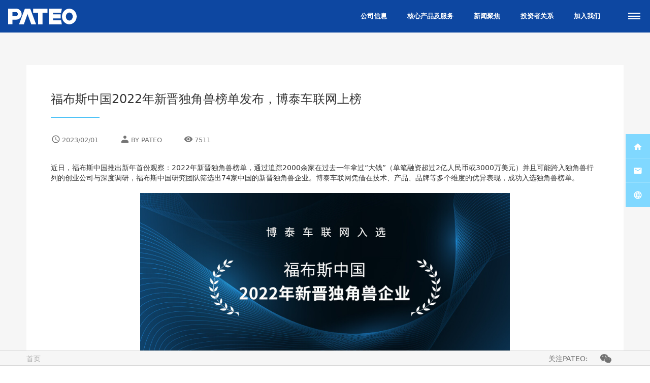

--- FILE ---
content_type: text/html; charset=utf-8
request_url: https://www.pateo.com.cn/zh/news_detail.html?id=1601
body_size: 13186
content:
<!DOCTYPE html>
<html lang="en">
<head>
<meta charset="utf-8" />
<meta http-equiv="X-UA-Compatible" content="IE=edge" />
<meta name="viewport" content="width=device-width, initial-scale=1.0, user-scalable=no, minimum-scale=1.0, maximum-scale=1.0" />
<meta name="description" content="博泰车联网凭借在技术、产品、品牌等多个维度的优异表现，成功入选独角兽榜单。" />
<meta name="keywords" content="汽车电子硬件研发,车载导航,智能导航,汽车云平台,汽车os,车载地图,智能汽车导航,车联网,车联网解决方案,PATEO博泰车联,PATEO博泰车联擎系核心" />
<meta name="author" content="" />
<meta name="theme-color" content="#0d47a1" />
<meta name="apple-mobile-web-app-capable" content="yes" />
<meta name="apple-mobile-web-app-status-bar-style" content="black" />
<meta name="format-detection" content="telephone=no" />
<link rel="icon" href="../favicon.ico" />
<title>福布斯中国2022年新晋独角兽榜单发布，博泰车联网上榜</title>
<link href="https://statics.pateo.com.cn/css/common.css" rel="stylesheet" />
<link href="https://statics.pateo.com.cn/css/news.css" rel="stylesheet" />

<!-- HTML5 shim and Respond.js for IE8 support of HTML5 elements and media queries -->
<!--[if lt IE 9]>
<script src="https://statics.pateo.com.cn/js/html5shiv.min.js"></script>
<script src="https://statics.pateo.com.cn/js/respond.min.js"></script>
<![endif]--><link rel="dns-prefetch" href="https://statics.pateo.com.cn/">
<link rel="preconnect" href="https://statics.pateo.com.cn/">
<link rel="canonical" href="https://www.pateo.com.cn/zh/news_detail.html?id=1601" />
<script type="text/javascript">
if(window.addEventListener){
	window.addEventListener('resize', function(){
		updateREM();
		_nav.initScroll();
	});
}else{
	window.attachEvent('onresize', function(){
		updateREM();
		_nav.initScroll();
	});
}
function updateREM(){
	var w = document.documentElement.clientWidth;
	var html = document.querySelector('html');
	if(w < 640){
		html.style.fontSize = 625 / 640 * w + '%';
	}else{
		html.style.fontSize = '625%';
	}
}
updateREM();
</script>
<style type="text/css">
	.news_detail .detail_con .con p{

		text-align: justify;
                margin-bottom: 0.2rem;
	}
</style>
</head>

<body>
<div class="wrapper">
	<mip-cambrian site-id="1584550790031899"></mip-cambrian>
<nav class="language-bar clearfix">
	<!-- <a href="./" class="logo"><img src="https://statics.pateo.com.cn/images/logo.png" /></a> -->
	<ul class="pull-right" role="tablist">
		<li><a class="glyphicon glyphicon-globe link"></a></li>
		<li><a href="javascript:siteid(2, 'news_detail.html');">English<div class="underline"></div></a></li>
		<li class="active"><a href="javascript:;">中文<div class="underline"></div></a></li>
		<li><a href="javascript:siteid(4, 'news_detail.html');">Deutsch<div class="underline"></div></a></li>
		<li><a href="javascript:siteid(3, 'news_detail.html');">日本語<div class="underline"></div></a></li>
	</ul>
</nav>
<script>
function siteid(id, page){
	$.ajax({
		url: '/api.php?op=pateo&act=siteid',
		dataType: 'json',
		async: false,
		data: {
			id: id,
			cpage: page
		}
	}).done(function(s){
		if(s.code==0){
			window.location.href = s.data;
		}
	});
}
</script>
<div class="navbar_wrap" style="height: 0.64rem;">
	<nav class="navbar navbar-default">
		<a href="./" class="logo"></a>
		<!--<div style="position: absolute;top: .22rem;left: 1.66rem;width: 2.35rem;height: .31rem;color:#fff;font-size: 0.14rem;" class="hidden-sm hidden-xs">上海PATEO博泰车联网悦臻网络技术服务有限公司</div>-->
		<div id="navbar">
			<a href="javascript:;" id="J_hamburger" class="icon-menu45"><div class="underline"></div></a>
			<div class="search pull-right" style="display: none">
				<input type="text" />
				<a href="javascript:;" data-type="search" data-color="#757575" id="searchh" class="icon-search74"><div class="underline"></div></a>
			</div>

			<a href="./" id="home" class="hidden-lg hidden-md icon-home149"><div class="underline"></div></a>
			<a href="javascript:;" id="global" class="hidden-lg hidden-md icon-global6">
				<div class="underline"></div>
				<div class="context">
					<span class="active" onclick="javascript:;">中文</span>
					<span onclick="javascript:siteid(2, 'news_detail.html');">English</span>
				</div>
			</a>
			<ul class="nav navbar-nav pull-right">
				<li><a href="./company_information.html" data-color="#03a9f4" data-type="company_information">公司信息<div class="underline"></div></a></li>
				<li><a href="./products_and_services.html" data-color="#00bcd4" data-type="products_and_services">核心产品及服务<div class="underline"></div></a></li>
				<li><a href="./news.html" data-color="" data-no="news">新闻聚焦<div class="underline"></div></a></li>
				<li><a href="https://ir.pateo.com.cn/?lang=zh" data-color="#673ab7" data-type="ir">投资者关系<div class="underline"></div></a></li>
				<li><a href="./about_us.html" data-color="#3f51b5" data-type="about_us">加入我们<div class="underline"></div></a></li>
			<!--<li><a href="javascript:;" data-color="#e91e63" data-type="talents">人才<div class="underline"></div></a></li>-->
				<div id="nav-indicator"></div>
			</ul>
		</div><!--/.nav-collapse -->
	</nav>
</div>

<div id="whiteBg">
<!-- {"company_information":{"color":"#03a9f4","height":400,"css":"company","sub_css":"col-sm-3"},"key_technology":{"color":"#673ab7","height":400,"css":"industry","sub_css":"col-1440-2 col-core"},"products_and_solutions":{"color":"#00bcd4","height":400,"css":"technique","sub_css":"col-product"},"products_and_services":{"color":"#00bcd4","height":400,"css":"technique","sub_css":"col-sm-3"},"smart_technologies":{"color":"#d81b60","height":400,"css":"product","sub_css":"col-1440-2 col-core"},"ir":{"color":"#673ab7","height":400,"css":"industry","sub_css":"col-1440-2 col-core"},"business_insights":{"color":"#009688","height":400,"css":"zoology","sub_css":"col-1440-2 col-core"},"strategic_planning":{"color":"#607d8b","height":400,"css":"experience","sub_css":"col-sm-3"},"about_us":{"color":"#3f51b5","height":400,"css":"businessmodel","sub_css":"col-1440-2 col-core"},"contactus":{"color":"#3fb5a1","height":400,"css":"experience","sub_css":"col-sm-3"}} -->
	<div data-type="company_information" data-height="400" class="nav-content company fade">
		<div class="container">
			<div class="closeBtn"></div>
			<div class="sep">
				<div class="underline"></div>
				<div class="underline2"></div>
				<h2>公司信息</h2><a href="./company_information.html" class="btn btn-lg btn-transparency btn-transparency-1">了解所有</a>
			</div>
		</div>
		<div class="container">
			<div class="col-sm-3">
				<div class="wrap">
					<div class="media">
						<a class="media-left" href="./introduction.html">
						<!--<img class="media-object object01" src="images/nav/company/1.png" />-->
							<b class="m_icon1 m_icon_h"></b>
						</a>
						<div class="media-body">
							<h4 class="media-heading" href="./introduction.html"><div class="underline"></div>基本介绍</h4>
							<p><a href="./overview.html">概况</a></p>
							<p><a href="./strength.html">实力</a></p>
							<p><a href="./innovation.html">里程碑</a></p>
							<p><a href="./company_culture.html">企业文化</a></p>
						</div>
					</div>
				</div>
			</div>
		</div>
	</div>
<!-- {"company_information":{"color":"#03a9f4","height":400,"css":"company","sub_css":"col-sm-3"},"key_technology":{"color":"#673ab7","height":400,"css":"industry","sub_css":"col-1440-2 col-core"},"products_and_solutions":{"color":"#00bcd4","height":400,"css":"technique","sub_css":"col-product"},"products_and_services":{"color":"#00bcd4","height":400,"css":"technique","sub_css":"col-sm-3"},"smart_technologies":{"color":"#d81b60","height":400,"css":"product","sub_css":"col-1440-2 col-core"},"ir":{"color":"#673ab7","height":400,"css":"industry","sub_css":"col-1440-2 col-core"},"business_insights":{"color":"#009688","height":400,"css":"zoology","sub_css":"col-1440-2 col-core"},"strategic_planning":{"color":"#607d8b","height":400,"css":"experience","sub_css":"col-sm-3"},"about_us":{"color":"#3f51b5","height":400,"css":"businessmodel","sub_css":"col-1440-2 col-core"},"contactus":{"color":"#3fb5a1","height":400,"css":"experience","sub_css":"col-sm-3"}} -->
	<div data-type="products_and_services" data-height="400" class="nav-content technique fade">
		<div class="container">
			<div class="closeBtn"></div>
			<div class="sep">
				<div class="underline"></div>
				<div class="underline2"></div>
				<h2>核心产品及服务</h2><a href="./products_and_services.html" class="btn btn-lg btn-transparency btn-transparency-2">了解所有</a>
			</div>
		</div>
		<div class="container">
			<div class="col-sm-3">
				<div class="wrap">
					<div class="media">
						<a class="media-left" href="./products_and_services1.html">
						<!--<img class="media-object object01" src="images/nav/company/1.png" />-->
							<b class="m_icon54 m_icon_h"></b>
						</a>
						<div class="media-body">
							<h4 class="media-heading" href="./products_and_services1.html"><div class="underline"></div>智能座舱解决方案</h4>
						</div>
					</div>
				</div>
			</div>
			<div class="col-sm-3">
				<div class="wrap">
					<div class="media">
						<a class="media-left" href="./products_and_services2.html">
						<!--<img class="media-object object01" src="images/nav/company/1.png" />-->
							<b class="m_icon39 m_icon_h"></b>
						</a>
						<div class="media-body">
							<h4 class="media-heading" href="./products_and_services2.html"><div class="underline"></div>智能网联解决方案</h4>
						</div>
					</div>
				</div>
			</div>
		</div>
	</div>
<!-- {"company_information":{"color":"#03a9f4","height":400,"css":"company","sub_css":"col-sm-3"},"key_technology":{"color":"#673ab7","height":400,"css":"industry","sub_css":"col-1440-2 col-core"},"products_and_solutions":{"color":"#00bcd4","height":400,"css":"technique","sub_css":"col-product"},"products_and_services":{"color":"#00bcd4","height":400,"css":"technique","sub_css":"col-sm-3"},"smart_technologies":{"color":"#d81b60","height":400,"css":"product","sub_css":"col-1440-2 col-core"},"ir":{"color":"#673ab7","height":400,"css":"industry","sub_css":"col-1440-2 col-core"},"business_insights":{"color":"#009688","height":400,"css":"zoology","sub_css":"col-1440-2 col-core"},"strategic_planning":{"color":"#607d8b","height":400,"css":"experience","sub_css":"col-sm-3"},"about_us":{"color":"#3f51b5","height":400,"css":"businessmodel","sub_css":"col-1440-2 col-core"},"contactus":{"color":"#3fb5a1","height":400,"css":"experience","sub_css":"col-sm-3"}} -->
	<div data-type="news" data-height="" class="nav-content  fade">
		<div class="container">
			<div class="closeBtn"></div>
			<div class="sep">
				<div class="underline"></div>
				<div class="underline2"></div>
				<h2>新闻聚焦</h2><a href="./news.html" class="btn btn-lg btn-transparency btn-transparency-3">了解所有</a>
			</div>
		</div>
		<div class="container">
		</div>
	</div>
<!-- {"company_information":{"color":"#03a9f4","height":400,"css":"company","sub_css":"col-sm-3"},"key_technology":{"color":"#673ab7","height":400,"css":"industry","sub_css":"col-1440-2 col-core"},"products_and_solutions":{"color":"#00bcd4","height":400,"css":"technique","sub_css":"col-product"},"products_and_services":{"color":"#00bcd4","height":400,"css":"technique","sub_css":"col-sm-3"},"smart_technologies":{"color":"#d81b60","height":400,"css":"product","sub_css":"col-1440-2 col-core"},"ir":{"color":"#673ab7","height":400,"css":"industry","sub_css":"col-1440-2 col-core"},"business_insights":{"color":"#009688","height":400,"css":"zoology","sub_css":"col-1440-2 col-core"},"strategic_planning":{"color":"#607d8b","height":400,"css":"experience","sub_css":"col-sm-3"},"about_us":{"color":"#3f51b5","height":400,"css":"businessmodel","sub_css":"col-1440-2 col-core"},"contactus":{"color":"#3fb5a1","height":400,"css":"experience","sub_css":"col-sm-3"}} -->
	<div data-type="ir" data-height="400" class="nav-content industry fade">
		<div class="container">
			<div class="closeBtn"></div>
			<div class="sep">
				<div class="underline"></div>
				<div class="underline2"></div>
				<h2>投资者关系</h2><a href="https://ir.pateo.com.cn/?lang=zh" class="btn btn-lg btn-transparency btn-transparency-4">了解所有</a>
			</div>
		</div>
		<div class="container">
			<div class="col-1440-2 col-core">
				<div class="wrap">
					<div class="media">
						<a class="media-left" href="https://ir.pateo.com.cn/prospectus/index.html?lang=zh">
						<!--<img class="media-object object01" src="images/nav/company/1.png" />-->
							<b class="m_icon55 m_icon_h"></b>
						</a>
						<div class="media-body">
							<h4 class="media-heading" href="https://ir.pateo.com.cn/prospectus/index.html?lang=zh"><div class="underline"></div>招股文件</h4>
						</div>
					</div>
				</div>
			</div>
			<div class="col-1440-2 col-core">
				<div class="wrap">
					<div class="media">
						<a class="media-left" href="https://ir.pateo.com.cn/report/index.html?lang=zh">
						<!--<img class="media-object object01" src="images/nav/company/1.png" />-->
							<b class="m_icon56 m_icon_h"></b>
						</a>
						<div class="media-body">
							<h4 class="media-heading" href="https://ir.pateo.com.cn/report/index.html?lang=zh"><div class="underline"></div>业绩报告</h4>
						</div>
					</div>
				</div>
			</div>
			<div class="col-1440-2 col-core">
				<div class="wrap">
					<div class="media">
						<a class="media-left" href="https://ir.pateo.com.cn/announcement/index.html?lang=zh">
						<!--<img class="media-object object01" src="images/nav/company/1.png" />-->
							<b class="m_icon57 m_icon_h"></b>
						</a>
						<div class="media-body">
							<h4 class="media-heading" href="https://ir.pateo.com.cn/announcement/index.html?lang=zh"><div class="underline"></div>公告及通函</h4>
						</div>
					</div>
				</div>
			</div>
			<div class="col-1440-2 col-core">
				<div class="wrap">
					<div class="media">
						<a class="media-left" href="https://ir.pateo.com.cn/governance/index.html?lang=zh">
						<!--<img class="media-object object01" src="images/nav/company/1.png" />-->
							<b class="m_icon58 m_icon_h"></b>
						</a>
						<div class="media-body">
							<h4 class="media-heading" href="https://ir.pateo.com.cn/governance/index.html?lang=zh"><div class="underline"></div>企业管治</h4>
						</div>
					</div>
				</div>
			</div>
			<div class="col-1440-2 col-core">
				<div class="wrap">
					<div class="media">
						<a class="media-left" href="https://ir.pateo.com.cn/article/contact.html?lang=zh">
						<!--<img class="media-object object01" src="images/nav/company/1.png" />-->
							<b class="m_icon59 m_icon_h"></b>
						</a>
						<div class="media-body">
							<h4 class="media-heading" href="https://ir.pateo.com.cn/article/contact.html?lang=zh"><div class="underline"></div>投资者联络</h4>
						</div>
					</div>
				</div>
			</div>
		</div>
	</div>
<!-- {"company_information":{"color":"#03a9f4","height":400,"css":"company","sub_css":"col-sm-3"},"key_technology":{"color":"#673ab7","height":400,"css":"industry","sub_css":"col-1440-2 col-core"},"products_and_solutions":{"color":"#00bcd4","height":400,"css":"technique","sub_css":"col-product"},"products_and_services":{"color":"#00bcd4","height":400,"css":"technique","sub_css":"col-sm-3"},"smart_technologies":{"color":"#d81b60","height":400,"css":"product","sub_css":"col-1440-2 col-core"},"ir":{"color":"#673ab7","height":400,"css":"industry","sub_css":"col-1440-2 col-core"},"business_insights":{"color":"#009688","height":400,"css":"zoology","sub_css":"col-1440-2 col-core"},"strategic_planning":{"color":"#607d8b","height":400,"css":"experience","sub_css":"col-sm-3"},"about_us":{"color":"#3f51b5","height":400,"css":"businessmodel","sub_css":"col-1440-2 col-core"},"contactus":{"color":"#3fb5a1","height":400,"css":"experience","sub_css":"col-sm-3"}} -->
	<div data-type="about_us" data-height="400" class="nav-content businessmodel fade">
		<div class="container">
			<div class="closeBtn"></div>
			<div class="sep">
				<div class="underline"></div>
				<div class="underline2"></div>
				<h2>加入我们</h2><a href="./about_us.html" class="btn btn-lg btn-transparency btn-transparency-5">了解所有</a>
			</div>
		</div>
		<div class="container">
			<div class="col-1440-2 col-core">
				<div class="wrap">
					<div class="media">
						<a class="media-left" href="./team.html">
						<!--<img class="media-object object01" src="images/nav/company/1.png" />-->
							<b class="m_icon44 m_icon_h"></b>
						</a>
						<div class="media-body">
							<h4 class="media-heading" href="./team.html"><div class="underline"></div>团队概况</h4>
							<p><a href="./team_1.html">相信</a></p>
							<p><a href="./team_2.html">方法论</a></p>
							<p><a href="./team_3.html">文化</a></p>
						</div>
					</div>
				</div>
			</div>
			<div class="col-1440-2 col-core">
				<div class="wrap">
					<div class="media">
						<a class="media-left" href="./career.html">
						<!--<img class="media-object object01" src="images/nav/company/1.png" />-->
							<b class="m_icon46 m_icon_h"></b>
						</a>
						<div class="media-body">
							<h4 class="media-heading" href="./career.html"><div class="underline"></div>团队招贤</h4>
							<p><a href="./career_1.html">寻找热爱</a></p>
							<p><a href="./career_2.html">职位</a></p>
						</div>
					</div>
				</div>
			</div>
			<div class="col-1440-2 col-core">
				<div class="wrap">
					<div class="media">
						<a class="media-left" href="./goals.html">
						<!--<img class="media-object object01" src="images/nav/company/1.png" />-->
							<b class="m_icon47 m_icon_h"></b>
						</a>
						<div class="media-body">
							<h4 class="media-heading" href="./goals.html"><div class="underline"></div>团队目标</h4>
						</div>
					</div>
				</div>
			</div>
		</div>
	</div>
<!-- {"company_information":{"color":"#03a9f4","height":400,"css":"company","sub_css":"col-sm-3"},"key_technology":{"color":"#673ab7","height":400,"css":"industry","sub_css":"col-1440-2 col-core"},"products_and_solutions":{"color":"#00bcd4","height":400,"css":"technique","sub_css":"col-product"},"products_and_services":{"color":"#00bcd4","height":400,"css":"technique","sub_css":"col-sm-3"},"smart_technologies":{"color":"#d81b60","height":400,"css":"product","sub_css":"col-1440-2 col-core"},"ir":{"color":"#673ab7","height":400,"css":"industry","sub_css":"col-1440-2 col-core"},"business_insights":{"color":"#009688","height":400,"css":"zoology","sub_css":"col-1440-2 col-core"},"strategic_planning":{"color":"#607d8b","height":400,"css":"experience","sub_css":"col-sm-3"},"about_us":{"color":"#3f51b5","height":400,"css":"businessmodel","sub_css":"col-1440-2 col-core"},"contactus":{"color":"#3fb5a1","height":400,"css":"experience","sub_css":"col-sm-3"}} -->
	<div data-type="contactus" data-height="400" class="nav-content experience fade">
		<div class="container">
			<div class="closeBtn"></div>
			<div class="sep">
				<div class="underline"></div>
				<div class="underline2"></div>
				<h2>联系我们</h2><a href="./contact_us.html" class="btn btn-lg btn-transparency btn-transparency-6">了解所有</a>
			</div>
		</div>
		<div class="container">
			<div class="col-sm-3">
				<div class="wrap">
					<div class="media">
						<a class="media-left" href="./contact_us.html">
						<!--<img class="media-object object01" src="images/nav/company/1.png" />-->
							<b class="m_icon1 m_icon_h"></b>
						</a>
						<div class="media-body">
							<h4 class="media-heading" href="./contact_us.html"><div class="underline"></div>公司地址</h4>
						</div>
					</div>
				</div>
			</div>
			<div class="col-sm-3">
				<div class="wrap">
					<div class="media">
						<a class="media-left" href="./contact_us.html">
						<!--<img class="media-object object01" src="images/nav/company/1.png" />-->
							<b class="m_icon49 m_icon_h"></b>
						</a>
						<div class="media-body">
							<h4 class="media-heading" href="./contact_us.html"><div class="underline"></div>合作洽谈</h4>
						</div>
					</div>
				</div>
			</div>
			<div class="col-sm-3">
				<div class="wrap">
					<div class="media">
						<a class="media-left" href="./contact_us.html">
						<!--<img class="media-object object01" src="images/nav/company/1.png" />-->
							<b class="m_icon46 m_icon_h"></b>
						</a>
						<div class="media-body">
							<h4 class="media-heading" href="./contact_us.html"><div class="underline"></div>求职招聘</h4>
						</div>
					</div>
				</div>
			</div>
			<div class="col-sm-3">
				<div class="wrap">
					<div class="media">
						<a class="media-left" href="./psirt.html">
						<!--<img class="media-object object01" src="images/nav/company/1.png" />-->
							<b class="m_icon52 m_icon_h"></b>
						</a>
						<div class="media-body">
							<h4 class="media-heading" href="./psirt.html"><div class="underline"></div>产品安全应急响应</h4>
							<p><a href="./psirt.html">核心介绍</a></p>
						</div>
					</div>
				</div>
			</div>
		</div>
	</div>
	<div data-type="search" data-height="" class="nav-content fade">
		<div class="container">
			<div class="closeBtn"></div>
			<div class="sep">
				<div class="underline"></div>
				<div class="underline2"></div>
				<a href="javascript:;"><i class="icon-search icon-search74"></i></a>
				<input type="text" placeholder="搜索" />
			</div>
		</div>
		<div class="container">
			<p class="keyword">关键字：
<a class="tag" href="javascript:window.open('search.html?key=人机交互', '_self');">人机交互</a><a class="tag" href="javascript:window.open('search.html?key=擎感', '_self');">擎感</a><a class="tag" href="javascript:window.open('search.html?key=InkaNet', '_self');">InkaNet</a><a class="tag" href="javascript:window.open('search.html?key=PATEO', '_self');">PATEO</a><a class="tag" href="javascript:window.open('search.html?key=博泰', '_self');">博泰</a><a class="tag" href="javascript:window.open('search.html?key=汽车电子', '_self');">汽车电子</a><a class="tag" href="javascript:window.open('search.html?key=互联网汽车', '_self');">互联网汽车</a><a class="tag" href="javascript:window.open('search.html?key=智能汽车', '_self');">智能汽车</a><a class="tag" href="javascript:window.open('search.html?key=TSP', '_self');">TSP</a><a class="tag" href="javascript:window.open('search.html?key=车联网', '_self');">车联网</a><a class="tag" href="javascript:window.open('search.html?key=无人驾驶', '_self');">无人驾驶</a><a class="tag" href="javascript:window.open('search.html?key=车载导航', '_self');">车载导航</a><a class="tag" href="javascript:window.open('search.html?key=车展', '_self');">车展</a><a class="tag" href="javascript:window.open('search.html?key=人工智能', '_self');">人工智能</a><a class="tag" href="javascript:window.open('search.html?key=大数据', '_self');">大数据</a><a class="tag" href="javascript:window.open('search.html?key=云计算', '_self');">云计算</a><a class="tag" href="javascript:window.open('search.html?key=擎AI', '_self');">擎AI</a><a class="tag" href="javascript:window.open('search.html?key=导航地图', '_self');">导航地图</a><a class="tag" href="javascript:window.open('search.html?key=导航', '_self');">导航</a><a class="tag" href="javascript:window.open('search.html?key=IPDA', '_self');">IPDA</a>			</p>
		</div>
	</div>
</div>
	<div style="display: none" class="snav_wrap">
		<div class="snav">
			<div class="crumbs">
				<a href="">
										<div class="underline"></div>
				</a>
				<span class="divided"></span>
				<a href="">
										<div class="underline"></div>
				</a>
				<span class="divided"></span>
			<!--<a href="javascript:;" class="active">福布斯中国2022年新晋独角兽榜单发布，博泰车联网上榜<div class="underline"></div></a>-->
			</div>
		</div>
		<div class="m_snav">
			<a href="">
							</a>
		</div>
	</div>

	<div class="news_detail">
		<div class="container">
			<div class="row">
				<div class="col-md-12 col-sm-12">
					<div class="detail_con">
						<div class="con hyphenate">
							<div class="news_title">福布斯中国2022年新晋独角兽榜单发布，博泰车联网上榜<ins></ins></div>
							<div class="news_ben">
								<div class="data">2023/02/01</div>
								<div class="author">BY PATEO </div>
								<div class="read">7511</div>
							</div>
							
							<div>近日，福布斯中国推出新年首份观察：2022年新晋独角兽榜单，通过追踪2000余家在过去一年拿过“大钱”（单笔融资超过2亿人民币或3000万美元）并且可能跨入独角兽行列的创业公司与深度调研，福布斯中国研究团队筛选出74家中国的新晋独角兽企业。博泰车联网凭借在技术、产品、品牌等多个维度的优异表现，成功入选独角兽榜单。</div><div><br></div><div><img src="/upload/2023/0201/1675250152.jpg" style="width: 728px;"><br></div><div><br></div><div>这也是继2022年8月被胡润百富《2022年中全球独角兽榜》评为新晋独角兽企业后，博泰车联网再次获得国际权威机构认可。</div><div><br></div><div><img src="/upload/2023/0201/1675250163.jpg" style="width: 728px;"><br></div><div><br></div><div>独角兽企业具有成长性高、创新性强、发展潜力巨大等特点，在不确定性突显的商业社会中，新增独角兽仍然是最能反应一个区域创新踊跃程度和市场水温的指标。<br></div><div><br></div><div>2022年，上海市支持孵化的独角兽企业占到了新增总数的四分之一，彰显了上海为“新增独角兽”企业的成长发展提供了产业沃土和创新生态。作为上海14家入榜独角兽企业之一，博泰深受上海市政府的大力支持及认可，2017年博泰曾获得上海市战略新兴重大专项数千万元的支持，这也是上海市民营企业与非千亿规模企业获得此殊荣的典范。</div><div><br></div><div>技术层面，作为中国头部车联网产品与技术服务提供商，博泰自创立之初即重点投入研发并累计申请了超过6200项知识产权。2022年末，博泰更是与华为宣布达成专利交叉许可及相关合作协议，协议涵盖双方在智能网联汽车领域的全球专利许可，成为国内首个获得华为通讯领域标准必要专利及一系列相关技术许可的车联网一级供应商企业。</div><div><br></div><div>资本层面，2022年博泰获得上海国盛、井冈山基金、瑞安富海股权投资基金等一系列国有资金主导的产业战略投资；深度参与阿维塔科技的A轮融资，助力阿维塔未来产品的研发设计和市场品牌发展等等。</div><div><br></div><div>2023年，中国新能源汽车销量有望保持30%至40%的增速，达到1000万辆，成为全球首个新能源汽车年销量进入千万辆级的国家。中国汽车行业将加速迭代，从供给侧来看，决定汽车体验的关键是智能化水平，一些关键智能技术会成为标配，智能座舱、自动驾驶等技术会成为消费者购车的基本要求。</div><div><br></div><div>未来，博泰将始终坚持洞察Insight、创新Innovation、整合Integration的3I企业DNA，将极致用户体验和创新核心技术的结合作为发展方向，为主机厂和用户带来全新的产品体验。</div>							
						</div>
					</div>
					<div class="text-center" style="padding-top: 0.32rem; margin-bottom: 0.6rem;">
						<a class="btn btn-lg btn-lightblue" href="news.html">更多新闻</a>
					</div>
				</div>
				<div class="hidden-xs hidden-sm hidden-md hidden-lg">
					<div class="hottag">
						<div class="ht_title">热门标签<ins></ins></div>
						<div class="taglist">
							<a href="./search.html?key=人机交互">人机交互</a>
							<a href="./search.html?key=擎感">擎感</a>
							<a href="./search.html?key=导航">导航</a>
							<a href="./search.html?key=InkaNet">InkaNet</a>
							<a href="./search.html?key=PATEO">PATEO</a>
							<a href="./search.html?key=博泰">博泰</a>
							<a href="./search.html?key=汽车电子">汽车电子</a>
							<a href="./search.html?key=互联网汽车">互联网汽车</a>
							<a href="./search.html?key=智能汽车">智能汽车</a>
							<a href="./search.html?key=TSP">TSP</a>
							<a href="./search.html?key=车联网">车联网</a>
							<a href="./search.html?key=IPDA">IPDA</a>
							<a href="./search.html?key=车载导航">车载导航</a>
							<a href="./search.html?key=车展">车展</a>
							<a href="./search.html?key=人工智能">人工智能</a>
							<a href="./search.html?key=大数据">大数据</a>
							<a href="./search.html?key=云计算">云计算</a>
							<a href="./search.html?key=擎AI">擎AI</a>
							<a href="./search.html?key=导航地图">导航地图</a>
							<a href="./search.html?key=无人驾驶">无人驾驶</a>
						</div>
						<!--a class="btn btn-lg btn-lightblue" href="">所有标签</a-->
					</div>
				</div>
			</div>
		</div>
	</div>
	
<style>
	/* PC -底部导航 */
	.footer .col-md-12.col-lg-12 {
		display: flex;
		justify-content: space-between;
		padding: 0;
	}
	.foot_nav {
     margin: 0;
	}
	.footer .typeA {
		white-space: nowrap;
	}
	.footer-fixedbar-bg section {
			padding: 0;
	}

    /* 去除部分菜单导致的底部菜单间隔变大 */
    @media (min-width: 1443px) {
        [class^="footer"] .container {
            width: 1150px;
        }
    }

	/* 移动端 */
	@media (max-width: 991px) {
		.footer .share_icon-page {
				margin-left: 10%;
		}
		.footer .container {
			width: 80%;
			margin-left: 10%;
			margin-right: 10%;
		}
	}

	/* 分享 */
	.footer .share_icon-page {
		/*background: gray;*/
	}
	.footer .share_icon-page-list a:nth-child(4) {
		margin-right: 0.32rem;
	}
	/* logo */
	.footer .f_into {
		padding: 0;
		/*background: red;*/
	}
	/* 竖向菜单 */
	.footer .VerticalMenu {
		margin-left: -8px;
		margin-right: -8px;
		width: unset;
		/*background: orange;*/
 	}
 	.footer .VerticalMenu > div > div {
		padding-left: 0;
		padding-right: 0;
	}


	/* 分享2 */
	.footer .mshare .share_icon {
		margin-left: 10%;
		/*background: blue;*/
	}

	/* 版权  */
	.footer .foot_copy_m .fc_l{
		margin-left: 10%;
		width: unset;
		float: unset;
		/*background: goldenrod;*/
	}
	.footer .foot_copy_m .fc_l li {
		padding: 0;
	}

    /* footer 居中, 横向滚动条问题 */
    .footer .foot_copy_m .container-fluid,
    .footer > .container {
        padding: 0;
    }
    .footer .row,
    .footer .VerticalMenu {
        margin: 0;
    }
</style>

	<div class="footer-fixedbar-bg hidden-sm hidden-xs">
		<div class="container">
			<div class="row">
				<section class="col-lg-6 col-md-4 col-sm-6 col-xs-6">
					<div class="weizhi"><a href="./">首页</a>
					</div>
				</section>
				<section class="col-lg-6 col-md-8 col-sm-6 col-xs-6">
					
					<div class="share">
						<a>关注PATEO:</a>
						<a class="weixin icon2">
							<div class="code code-1"></div>
						</a>
						<a style="display: none" class="weibo icon2" href="https://weibo.com/u/6617613065" target="_blank">
						<!-- <div class="code code-2"></div> -->
						</a>
						<!--<a class="facebook icon2" href="https://www.facebook.com/PATEO-296591687357495/" target="_blank">-->
						<!-- <div class="code code-3"></div> -->
						<!--</a>-->
						<!-- <a class="tw icon2" href="https://twitter.com/PATEOpateo" target="_blank"> -->
						<!-- <div class="code code-4"></div> 
						</a>-->
					</div>
					<div class="share-page" style="display: none">
					  <a>分享此页:</a>
					  <a class="weixin-page icon-page">
					  	<div class="code-page">
					  		<div class="can"></div>
					  	</div>
					  </a>
					  <a class="weibo-page icon-page"></a>
					  <a class="zhihu-page icon-page">
					  	<div class="code-page"><div class="can"></div></div>
					  </a>
					  <a class="qqzone-page icon-page"></a>
					  <a class="facebook-page icon-page"></a>	

					</div>
				</section>
			</div>
		</div>
	</div>

	<!--底部S-->
	<div id="footer">
		<div class="footer">
			<div class="foot_copy_m hidden-md hidden-lg" style="display: none">
				<div class="container-fluid">
					<div class="row">
					  <div class="mshare-page hidden-md hidden-lg">
							<div class="share_icon-page hidden-lg hidden-md">
									<div class="share_icon-page-title" style="font-size: 0.18rem;text-align: left;">分享此页:</div>
									<div class="share_icon-page-list">
									<a class="weixin-page-m-1"></a>
									    <a class="weibo-page-m-1"></a>
									    <a class="zhihu-page-m-1"></a>
									    <a class="qqzone-page-m-1"></a>
										<a class="facebook-page-m-1"></a>
										<a href="javascript:;"  class="link-page-m-1"></a>	

									</div>
								
							</div>
						</div>	

					</div>
				</div>
			</div>
			<div class="container">
				<div class="row">
					<div class="col-md-12 col-lg-12">
						<div class="f_into">
                                                	<div class="f_logo"></div>
                                        	</div>
					</div>
				</div>
				<div class="row">
					<!--<div class="col-md-3 col-lg-2">
						<div class="f_into">
							<div class="f_logo"></div>
							<div class="company_list hidden-xs hidden-sm">
								<div class="VerticalMenu_pc" id="VerticalMenu_pc">
									<div>
										<div><span class="span" leng="s">上海总部</span><i class="fa fa-angle-right fa-lg cu" leng="s"></i></div>
										<div name="xz" class="xz" style="display: block;">
											<div class="address icon1"><i></i>上海市徐汇区天钥桥路30号美罗大厦19-20楼（邮编：200030）</div>
											<div class="mobile icon1"><i></i>021-34184898转6</div>
											<div class="email icon1"><i></i>info@pateo.com.cn</div>
										</div>
									</div>
									<div>
										<div><span>南京</span><i class="fa fa-angle-right fa-lg"></i></div>
										<div name="xz" class="xz">
											<div class="address icon1"><i></i>南京市江北新区研创园云政街9号共享空间A座6-10层</div>
											<div class="mobile icon1"><i></i>025-58611518</div>
											<div class="email icon1"><i></i>info@pateo.com.cn</div>
										</div>
									</div>
									<div>
										<div><span>深圳</span><i class="fa fa-angle-right fa-lg"></i></div>
										<div name="xz" class="xz">
											<div class="address icon1"><i></i>深圳市南山区侨香路4080号 侨城坊写字楼T11栋803单元</div>
											<div class="email icon1"><i></i>info@pateo.com.cn</div>
										</div>
									</div>
									<div>
										<div><span>武汉</span><i class="fa fa-angle-right fa-lg"></i></div>
										<div name="xz" class="xz">
											<div class="address icon1"><i></i>武汉市江汉区经济开发区江兴路11号圈外创智中心B栋8层</div>
											<div class="email icon1"><i></i>info@pateo.com.cn</div>
										</div>
									</div>
									<div>
										<div><span>长春</span><i class="fa fa-angle-right fa-lg"></i></div>
										<div name="xz" class="xz">
											<div class="address icon1"><i></i>长春市皓月大路与正阳街交汇 新城吾悦广场15号楼20层2004室</div>
											<div class="email icon1"><i></i>info@pateo.com.cn</div>
										</div>
									</div>
									<div>
										<div><span>沈阳</span><i class="fa fa-angle-right fa-lg"></i></div>
										<div name="xz" class="xz">
											<div class="address icon1"><i></i>沈阳市浑南新区世纪路2-1美景新天地11层</div>
											<div class="email icon1"><i></i>info@pateo.com.cn</div>
										</div>
									</div>
									<div>
										<div><span>大连</span><i class="fa fa-angle-right fa-lg"></i></div>
										<div name="xz" class="xz">
											<div class="address icon1"><i></i>辽宁省大连市沙河口区（大连软件园）软件园东路36号22号楼301</div>
											<div class="email icon1"><i></i>info@pateo.com.cn</div>
										</div>
									</div>
									<div>
										<div><span>北京</span><i class="fa fa-angle-right fa-lg"></i></div>
										<div name="xz" class="xz">
											<div class="address icon1"><i></i>北京市朝阳区东三环中路7号4号楼 北京财富中心A座706室</div>
											<div class="email icon1"><i></i>info@pateo.com.cn</div>
										</div>
									</div>									
									<div>
										<div><span>厦门</span><i class="fa fa-angle-right fa-lg"></i></div>
										<div name="xz" class="xz">
											<div class="address icon1"><i></i>注册地址：厦门市火炬高新区（翔安）产业区翔星路100号恒业楼208室-3号（邮编：361100）</div>
											<div class="address icon1"><i></i>经营地址：厦门市翔安区火炬翔安产业园龙窟东路8号</div>
											<div class="email icon1"><i></i>info@pateo.com.cn</div>
										</div>
									</div>
								</div>
							</div>
						</div>
					</div>

					<div class="col-md-9 col-lg-10">-->
					
					<!--<div class="f_into" style="margin-left: 30px;">
                                                <div class="f_logo"></div>
					</div>-->
					<div class="col-md-12 col-lg-12">
						<div class="foot_nav hidden-sm hidden-xs">
							<div class="typeA"><a href="company_information.html">公司信息</a></div>
							<ul>
								<li><a href="introduction.html">基本介绍</a></li>
							</ul>
						</div>
						<div class="foot_nav hidden-sm hidden-xs">
							<div class="typeA"><a href="products_and_services.html">核心产品及服务</a></div>
							<ul>
								<li><a href="products_and_services1.html">智能座舱解决方案</a></li>
								<li><a href="products_and_services2.html">智能网联解决方案</a></li>
							</ul>
						</div>
						<div class="foot_nav hidden-sm hidden-xs">
							<div class="typeA"><a href="news.html">新闻聚焦</a></div>
							<ul>
							</ul>
						</div>
						<div class="foot_nav hidden-sm hidden-xs">
							<div class="typeA"><a href="https://ir.pateo.com.cn/?lang=zh">投资者关系</a></div>
							<ul>
								<li><a href="https://ir.pateo.com.cn/prospectus/index.html?lang=zh">招股文件</a></li>
								<li><a href="https://ir.pateo.com.cn/report/index.html?lang=zh">业绩报告</a></li>
								<li><a href="https://ir.pateo.com.cn/announcement/index.html?lang=zh">公告及通函</a></li>
								<li><a href="https://ir.pateo.com.cn/governance/index.html?lang=zh">企业管治</a></li>
								<li><a href="https://ir.pateo.com.cn/article/contact.html?lang=zh">投资者联络</a></li>
							</ul>
						</div>
						<div class="foot_nav hidden-sm hidden-xs">
							<div class="typeA"><a href="about_us.html">加入我们</a></div>
							<ul>
								<li><a href="team.html">团队概况</a></li>
								<li><a href="career.html">团队招贤</a></li>
								<li><a href="goals.html">团队目标</a></li>
							</ul>
						</div>
						<div class="foot_nav hidden-sm hidden-xs">
							<div class="typeA"><a href="contact_us.html">联系我们</a></div>
							<ul>
								<li><a href="contact_us.html">公司地址</a></li>
								<li><a href="contact_us.html">合作洽谈</a></li>
								<li><a href="contact_us.html">求职招聘</a></li>
								<li><a href="psirt.html">产品安全应急响应</a></li>
							</ul>
						</div>
					</div>
					</div>

				<div class="VerticalMenu hidden-md hidden-lg" id="VerticalMenu">
					<div>
						<div><span data-url="">公司信息</span><i style="display: inline" class="fa fa-angle-right fa-lg"></i></div>
						<div name="xz" class="xz">
							<div>
								<div><span><a href="introduction.html">基本介绍</a></span></div>
							</div>
						</div>
					</div>
					<div>
						<div><span data-url="">核心产品及服务</span><i style="display: inline" class="fa fa-angle-right fa-lg"></i></div>
						<div name="xz" class="xz">
							<div>
								<div><span><a href="products_and_services1.html">智能座舱解决方案</a></span></div>
							</div>
							<div>
								<div><span><a href="products_and_services2.html">智能网联解决方案</a></span></div>
							</div>
						</div>
					</div>
					<div>
						<div><span data-url="news.html">新闻聚焦</span><i style="display: none" class="fa fa-angle-right fa-lg"></i></div>
						<div name="xz" class="xz">
						</div>
					</div>
					<div>
						<div><span data-url="">投资者关系</span><i style="display: inline" class="fa fa-angle-right fa-lg"></i></div>
						<div name="xz" class="xz">
							<div>
								<div><span><a href="https://ir.pateo.com.cn/prospectus/index.html?lang=zh">招股文件</a></span></div>
							</div>
							<div>
								<div><span><a href="https://ir.pateo.com.cn/report/index.html?lang=zh">业绩报告</a></span></div>
							</div>
							<div>
								<div><span><a href="https://ir.pateo.com.cn/announcement/index.html?lang=zh">公告及通函</a></span></div>
							</div>
							<div>
								<div><span><a href="https://ir.pateo.com.cn/governance/index.html?lang=zh">企业管治</a></span></div>
							</div>
							<div>
								<div><span><a href="https://ir.pateo.com.cn/article/contact.html?lang=zh">投资者联络</a></span></div>
							</div>
						</div>
					</div>
					<div>
						<div><span data-url="">加入我们</span><i style="display: inline" class="fa fa-angle-right fa-lg"></i></div>
						<div name="xz" class="xz">
							<div>
								<div><span><a href="team.html">团队概况</a></span></div>
							</div>
							<div>
								<div><span><a href="career.html">团队招贤</a></span></div>
							</div>
							<div>
								<div><span><a href="goals.html">团队目标</a></span></div>
							</div>
						</div>
					</div>
					<div>
						<div><span data-url="">联系我们</span><i style="display: inline" class="fa fa-angle-right fa-lg"></i></div>
						<div name="xz" class="xz">
							<div>
								<div><span><a href="contact_us.html">公司地址</a></span></div>
							</div>
							<div>
								<div><span><a href="contact_us.html">合作洽谈</a></span></div>
							</div>
							<div>
								<div><span><a href="contact_us.html">求职招聘</a></span></div>
							</div>
							<div>
								<div><span><a href="psirt.html">产品安全应急响应</a></span></div>
							</div>
						</div>
					</div>
				</div>
			</div>

			<div class="foot_copy hidden-xs hidden-sm">
				<div class="container">
					<div class="row">
						<div class="fc_l">
							<ul>
								<li><a href="contact_us.html">联系我们</a></li>
								<li><a href="site_map.html">网站地图</a></li>
								<li><a href="intellectual_property_statement.html">知识产权声明</a></li>
							<!--<li><a href="javascript:;">服务条款</a></li>-->
							</ul>
						</div>
						<div class="fc_r">
                        
							<span class="span_12"><a href="https://beian.miit.gov.cn/" target="_blank">沪ICP备11050689号-2</a>   <a href="http://www.beian.gov.cn/portal/registerSystemInfo?recordcode=31010402000676" target="_blank"><img src="https://statics.pateo.com.cn/images/footer/beian.png" />  沪公网安备 31010402000676号</a> </span><br/>Copyright © 2026 PATEO Inc. All rights reserved
                          
						</div>
					</div>
				</div>
			</div>
			<div class="foot_copy_m hidden-md hidden-lg">
				<div class="container-fluid">
					<div class="row">
					 	
					  <div class="mshare hidden-md hidden-lg" style="margin-top: 0.64rem;">
							<div class="share_icon hidden-lg hidden-md">
								<div>
									<a style="color: rgba(0,0,0,0.54);width:1.2rem;text-align: left;">关注PATEO:</a>
									<a class="weixin icon" id="wxcode"></a>
									<a style="display: none" class="weibo icon" href="http://weibo.com/u/2128857653" target="_blank"></a>
									<!--<a class="in icon" href="https://www.facebook.com/PATEO-296591687357495/" target="_blank"></a>-->
									<!-- <a class="tw icon" href="https://twitter.com/PATEOpateo" target="_blank"></a> -->
								</div>
							</div>
						</div>
						<div class="fc_l" style="padding-bottom: 0.3rem;">
							<ul>
								<li><a href="contact_us.html">联系我们</a></li>
								<li><a href="site_map.html">网站地图</a></li>
								<li><a href="intellectual_property_statement.html">知识产权声明</a></li>
							</ul>
						</div>
						<div class="fc_r">
							<span class="span_12"><a href="http://www.beian.miit.gov.cn/" target="_blank">沪ICP备11050689号-2</a>   <a href="http://www.beian.gov.cn/portal/registerSystemInfo?recordcode=31010402000676" target="_blank"> <img src="https://statics.pateo.com.cn/images/footer/beian.png" /> 沪公网安备 31010402000676号</a> </span><br/>
						Copyright © 2026 PATEO Inc. All rights reserved</div>
					</div>
				</div>
			</div>

		</div>
	</div>
	<!--底部E-->
	<!-- <div class="scrolltop"></div>
	<a class="chat" href=""></a> -->
<div class="email_bg"></div>

</div>
<div class="wxcode hidden-lg hidden-md">
	<div class="code_img"><img src="https://statics.pateo.com.cn/images/footer/weixin.png" /></div>
</div>

<div id="fc_box">
	<div id="fc_mask"></div>
	<div id="fc" class="container">
		<div class="container-fluid">
			<div class="hpe-overlay-container">
				<a href="javascript:;" class="fc_close"></a>
				<div class="h2">业务联系<ins></ins></div>
				<p class="p48">填写此表格即表示您同意博泰就此咨询与您取得联系。</p>
				<div class="form-group row">
					<div class="col-sm-12"><input type="text" class="form-control" id="company" placeholder="所在公司" /></div>
				</div>
				<div class="form-group row">
					<div class="col-sm-6"><input type="text" class="form-control" id="job" placeholder="职位名称" /></div>
					<div class="col-sm-6"><input type="text" class="form-control" id="intention" placeholder="合作意向" /></div>
				</div>
				<div class="form-group row">
					<div class="col-sm-12"><p class="p32">业务合作描述</p></div>
					<div class="col-sm-12">
						<textarea id="desc" class="form-control" rows="4" placeholder="您想要与博泰进行哪些业务、产品、战略等方面合作或洽谈？如：产品需求、合作模式、合作规模等"></textarea>
					</div>
				</div>
				<div class="form-group row">
					<div class="col-sm-6"><input type="text" class="form-control" id="name" placeholder="主要联系人" /></div>
					<div class="col-sm-6"><input type="text" class="form-control" id="country" placeholder="国家/地区" /></div>
				</div>
				<div class="form-group row">
					<div class="col-sm-6"><input type="text" class="form-control" id="phone" placeholder="联系方式" /></div>
					<div class="col-sm-6"><input type="text" class="form-control" id="email_2" placeholder="办公邮箱" /></div>
				</div>
				<div class="form-group row">
					<div class="col-sm-6"><input type="text" class="form-control" id="weixin" placeholder="微信" /></div>
				</div>
				<div class="btn_f"><a href="javascript:;" class="btn btn-lg btn-lightblue new_more" id="e_btn">提交</a></div>
				<hr>
				<p class="p_2">通过提交此表格，表示您同意博泰根据博泰隐私声明，<br/>收集和使用您的个人信息，同时表示您同意博泰就此咨询与您取得联系。</p>
			</div>
		</div>
	</div>
</div>

<!-- <div class="ieTips" >
	<div class="imgBx">
		<img src="https://statics.pateo.com.cn/images/tipsImgB.jpg" alt="" />
		<div class="IEclose"></div>
	</div>
</div> -->

<div class="right_iconbox hidden-sm hidden-xs">
	<a href="./" class="right_home"><div class="icon_home"></div></a>
	<a href="javascript:void(0)" class="right_email"><div class="icon_email"></div></a>
	<a href="javascript:void(0)" class="right_global"><div class="icon_global"></div></a>
	<a href="javascript:void(0)" class="right_top"><div class="icon_top"></div></a>
</div>
<div class="contact_box box_1">
	<div class="c_head">
		联系我们
		<a href="contact_us.html" class="btn btn-link" role="">了解详细</a>
		<div class="c_close"></div>
	</div>
	<ul class="ul_list">
		<li class="li_email"><i></i><a href="mailto:investment@pateo.com.cn">成为我们的投资商</a></li>
		<li class="li_email"><i></i><a href="mailto:sales@pateo.com.cn">业务联系</a></li>
		<li class="li_email"><i></i><a href="mailto:hrzp@pateo.com.cn;hraz@pateo.com.cn">加入我们</a></li>
		<li class="li_email"><i></i><a href="mailto:info@pateo.com.cn">给我们留言</a></li>
		<li class="li_tel"><i></i>021-34184898转8801</li>
	</ul>
</div>

<div class="contact_box box_2">
	<div class="c_head">选择语言<div class="c_close"></div></div>
	<ul class="ul_list_2">
		<li class="li_email active"><a href="javascript:;" onclick="javascript:;">中文</a></li>
		<li class="li_email"><a href="javascript:;" onclick="javascript:siteid(2, 'news_detail.html');">English</a></li>
	</ul>
</div>

<!--DOM在CSS后避免reflow-->
<div id="orientLayer" class="mod-orient-layer">
	<div class="mod-orient-layer__content">
		<i class="icon mod-orient-layer__icon-orient"></i>
		<div class="mod-orient-layer__desc">为了更好的体验，请使用竖屏浏览</div>
	</div>
</div>

<!--微信和知乎-->
<div class="share-page-m hidden-lg hidden-md hidden-sm"></div>
<div class="share-page-box  hidden-lg hidden-md hidden-sm">
	<i class="share-page-box-close"></i>
	<div class="share-text">复制链接成功</div>
</div>
<!--微信和知乎-->

<!--常驻icon-->
<div style="display: none" class="share-icon"></div>
<!--常驻icon-->

<!--常驻icon-->
<div class="m-menu-icon hidden-lg hidden-md hidden-sm" style="display:none;"></div>
<!--常驻icon-->
<div class="m-menu-bg hidden-lg hidden-md hidden-sm">
	<i class="share-page-box-close"></i>	
    <div class="m-title"></div>
	<div class="m-content"></div>
	<div class="m-button" style="display:none;"><a class="btn btn-lg btn-lightblue" href=""></a></div>
</div>


<!--移动端分享2-->
<div class="mshare-page-bg-2 hidden-lg hidden-md hidden-sm"></div>
<div class="mshare-page-2 hidden-lg hidden-md hidden-sm">
  <i class="share-page-box-close"></i>	
  <div class="mshare-page-2-title">选择社交网络，分享此页</div>
  <div class="share_icon-page-list-2">
    <a class="weixin-page-m-1"></a>
    <a class="weibo-page-m-1"></a>
    <a class="zhihu-page-m-1"></a>
    <a class="qqzone-page-m-1"></a>
	<a class="facebook-page-m-1"></a>
	<a href="javascript:;" class="link-page-m-1"></a>
  </div>
</div>	
<!--移动端分享2-->
<textarea name="text" id="text" cols="30" rows="10" readonly="readonly" style="z-index: -1;position: absolute;top:0;"></textarea>

<div class="quick_menu  hidden-sm hidden-xs">
	<div class="ant-notification ant-notification-topRight ">
		<div class="ant-notification-notice">
			<div class="ant-notice-title">
				<i class="i"></i>
			</div>
			<div class="ant-notice-close"></div>
			<div class="ant-notice-content antContent">
				
			</div>
			<div class="ant-notice-content ant-button" style="display:none;">
				<a class="btn btn-lg btn-lightblue" href=""></a>
			</div>
			
		</div>
	</div>
	<div class="menu_icon" style="display:none;">声</div>
</div>
<style>

	.ant-notification {
		-webkit-transform: translate(150%,0);
        transform: translate(150%,0);
		box-sizing: border-box;
		padding: 0;
		color: #1e2023;
		font-size: 14px;
		font-variant: tabular-nums;
		line-height: 1.5715;
		list-style: none;
		font-feature-settings: "tnum", "tnum";
		position: fixed;
		z-index: 19;
		margin: 0 24px 0 0;
		-webkit-transition: -webkit-transform .3s;
    transition: -webkit-transform .3s;
    transition: transform .3s;
    transition: transform .3s,-webkit-transform .3s;
	}

	.ant-notification {
		right: 102px;
		top: auto;
		bottom: 45px;
	}

	.ant-notification-notice {
		transition: right 0.5s;
		position: relative;
		width: 561px;
		max-width: calc(100vw - 24px * 2);
		margin-bottom: 16px;
		margin-left: auto;
		padding: 16px 24px;
		overflow: hidden;
		line-height: 1.5715;
		word-wrap: break-word;
		background: #fff;
		border-radius: 12px;
		box-shadow: 0 3px 6px -4px rgb(0 0 0 / 12%), 0 6px 16px 0 rgb(0 0 0 / 8%), 0 9px 28px 8px rgb(0 0 0 / 5%);
		text-align: left;
	}
	.togglee{
		-webkit-transform: translate(0,0);
        transform: translate(0,0);
	}
	.ant-notification-notice {
		padding: 24px;
		box-shadow: 0 6px 32px 4px rgb(28 31 35 / 8%);
		border-radius: 24px;
	}

	.quick_menu {
		position: fixed;
		right: 20px;
		bottom: 40px;
		width: 92px;
		height: 92px;
		z-index: 100;
		line-height: 92px;
		font-size: 21px;
		text-align: center;
		color: #000;
		
		cursor: pointer;
	}
	.quick_menu .menu_icon{
		background: url(../statics/images/footer/menu_icon.png) no-repeat;
		width: 92px;
		height: 92px;
		z-index: 20;
		position: absolute;
		top:0;
		left:0;
	}

	/* .quick_menu:hover .ant-notification {
		-webkit-animation: movearrow_menu 0.6s;
		animation: movearrow_menu 0.6s;
		animation-fill-mode:forwards;
		/* right: 102px; 
	} */

	.ant-notice-title {
		display: flex;
		font-size: 20px;
		color: #202020;
		align-items: center;
		margin-bottom: 10px;
	}

	.ant-notice-title .i {
		width: 22px;
		height: 21px;
		background: url(../statics/images/footer/menu_icon_1.png) no-repeat;
		margin-right: 5px;
	}

	.ant-notice-content {
		font-size: 18px;
		color: #696a6c;
		padding: 0 26px;
		text-align: left;
		margin-bottom: 20px;
	}

	.ant-notice-close {
		position: absolute;
		right: 24px;
		top: 24px;
		width: 16px;
		height: 16px;
		background: url(../statics/images/footer/menu_close.png) no-repeat;
	}

	@keyframes movearrow_menu {


		0% {
			right: -1000px
		}

		100% {
			right: 82px
		}


	}
	.m-menu-icon{
		position: fixed;
		bottom: 1.64rem;
		right: 0.16rem;
		width: 0.8rem;
		height: 0.8rem;
		background: url(../statics/images/footer/m-menu-icon.png) no-repeat;
		background-size: cover;
		z-index: 998;
		
	}
	.m-menu-bg{
		
		position: fixed;
		bottom: 0;
		left:0;
		width:100%;
		min-height: 2.7rem;
		background: #fff;
		z-index: 1000;
		padding: 0.4rem;
		flex-direction: column;
		text-align: left;
		-webkit-transform: translate(0,100%);
		transform: translate(0,100%);
		-webkit-backface-visibility: hidden;
		backface-visibility: hidden;
		-webkit-transition: -webkit-transform .3s;
		transition: -webkit-transform .3s;
		transition: transform .3s;
		transition: transform .3s,-webkit-transform .3s;
	}
	.m-menu-bg .share-page-box-close {
    position: absolute;
    top: 0.16rem;
    right: 0.16rem;
    width: 0.14rem;
    height: 0.14rem;
    background: url(../statics/images/footer/share-page-box-close.png) no-repeat;
    background-size: cover;
}
	.m-menu-bg .m-title{
		font-size: 0.24rem;
		color: #202020;
		margin-bottom: 0.3rem;
		text-align: center;
	}
	.m-menu-bg .m-content{
		margin-bottom: 0.45rem;
		font-size: 0.22rem;
	}
	.m-menu-bg .m-button{

	}
	.mshare-page-2-toggle{
		-webkit-transform: translate(0,0);
    transform: translate(0,0);
	}
</style>
<script src="https://statics.pateo.com.cn/js/jquery.min.js"></script>
<script type="text/javascript">
	$(function(){
		$.getJSON('../statics/data/config.json?20221214','',function(json){
			$(".quick_menu .ant-notice-title").html('<i class="i"></i>'+json.popTitle)
			$(".quick_menu .antContent").html(json.popContent)
			$(".quick_menu .btn-lightblue").attr('href',json.url).html(json.btnText)
			$(".m-menu-bg .m-title").html(json.popTitle)
			$(".m-menu-bg .m-content").html(json.popContent)
			$(".m-button .btn-lightblue").attr('href',json.url).html(json.btnText)
			if(!json.isShow){
				$('.quick_menu .menu_icon').hide()
				$(".m-menu-icon").hide()
			}else{
				$('.quick_menu .menu_icon').show()
				$(".m-menu-icon").show()
			}
			if(!json.isShowBtn){
				$(".m-menu-bg .m-button").hide()
				$(".quick_menu .ant-button").hide()
			}else{
				$(".m-menu-bg .m-button").show()
				$(".quick_menu .ant-button").show()
			}
		})
	
		var $mmenubg = $('.m-menu-bg');
		var $msharepagebg2 = $('.mshare-page-bg-2');
		$(".m-menu-icon").on("click", function () {
			$mmenubg.addClass('mshare-page-2-toggle');
			$msharepagebg2.fadeIn(200);
		});
		$(".menu_icon").on("click", function(){
			$('.ant-notification').addClass('togglee');
		
		});

		$(".ant-notice-close").on("click", function(){

		$('.ant-notification').removeClass('togglee');
		
		});

		function hideActionSheet2() {

			$mmenubg.removeClass('mshare-page-2-toggle');
			$msharepagebg2.fadeOut(200);
			}
			$('.m-menu-bg .share-page-box-close').on('click', hideActionSheet2);		
	})
var valid = 15;
var wx_title = '博泰，全球领导地位的车联网品牌';
var wx_desc = 'www.pateo.com.cn/zh';
var wx_link = location.href;
var wx_imgUrl = 'https://statics.pateo.com.cn/images/wx_share.jpg';

var site_id = 1;
</script>
<script language='javascript' src='https://res.wx.qq.com/open/js/jweixin-1.0.0.js'></script>
<script src="https://mipcache.bdstatic.com/static/v1/mip.js"></script>
<script src="https://mipcache.bdstatic.com/extensions/platform/v1/mip-cambrian/mip-cambrian.js"></script>
<script type="application/ld+json">
    {
        "@context": "https://ziyuan.baidu.com/contexts/cambrian.jsonld",
        "@id": "https://www.pateo.com.cn/zh/news_detail.html?id=1601",
        "appid": "1584550790031899",
        "title": "福布斯中国2022年新晋独角兽榜单发布，博泰车联网上榜",
        "images": ["https://www.pateo.com.cn/upload/2023/0201/16752500418069.jpeg"],
        "description": "博泰车联网凭借在技术、产品、品牌等多个维度的优异表现，成功入选独角兽榜单。",
        "pubDate": "2023-02-01T19:01:54"
    }
</script>
<!--侧导航-->
<style>
    .m_icon54 { background-position: -0.32rem -2.07rem; }
    /* ir */
    .m_icon55 { background-position: -0.6rem -2.07rem; }
    .m_icon56 { background-position: -0.9rem -2.07rem; }
    .m_icon57 { background-position: -1.22rem -2.07rem; }
    .m_icon58 { background-position: -1.5rem -2.07rem; }
    .m_icon59 { background-position: -1.8rem -2.07rem; }
</style>
<div id="menu">
	<div class="page1 clear light">
		<div class="right">
			<div class="head">
				<a class="logo" href="index.php"></a>
				<div class="close"></div>
			</div>
			<div class="exSearch" id="content-9">

				<div class="swiper-container menu">
					<div class="swiper-wrapper">
						<div class="swiper-slide">

							<div class="text m_company">
								<a href="company_information.html">公司信息</a>
								<div class="nav_m"><b class="m_icon1 m_icon"></b><span>基本介绍</span><i></i></div>
								<ul class="carNav"><li class="nav_m bgnone"><a href="overview.html">概况</a></li><li class="nav_m">实力<i></i></li><ul class="nav_4"><li><a href="strength_1.html">奖项</a></li><li><a href="strength_4.html">行业</a></li></ul><li class="nav_m bgnone"><a href="innovation.html">里程碑</a></li><li class="nav_m bgnone"><a href="company_culture.html">企业文化</a></li></ul>
							</div>
							<div class="text m_technique">
								<a href="products_and_services.html">核心产品及服务</a>
								<div class="nav_m bgnone" href="products_and_services1.html"><b class="m_icon54 m_icon"></b><span>智能座舱解决方案</span></div>
								<div class="nav_m bgnone" href="products_and_services2.html"><b class="m_icon39 m_icon"></b><span>智能网联解决方案</span></div>
							</div>
							<div class="text m_">
								<a href="news.html">新闻聚焦</a>
							</div>
							<div class="text m_industry">
								<a href="https://ir.pateo.com.cn/?lang=zh">投资者关系</a>
								<div class="nav_m bgnone" href="https://ir.pateo.com.cn/prospectus/index.html?lang=zh"><b class="m_icon55 m_icon"></b><span>招股文件</span></div>
								<div class="nav_m bgnone" href="https://ir.pateo.com.cn/report/index.html?lang=zh"><b class="m_icon56 m_icon"></b><span>业绩报告</span></div>
								<div class="nav_m bgnone" href="https://ir.pateo.com.cn/announcement/index.html?lang=zh"><b class="m_icon57 m_icon"></b><span>公告及通函</span></div>
								<div class="nav_m bgnone" href="https://ir.pateo.com.cn/governance/index.html?lang=zh"><b class="m_icon58 m_icon"></b><span>企业管治</span></div>
								<div class="nav_m bgnone" href="https://ir.pateo.com.cn/article/contact.html?lang=zh"><b class="m_icon59 m_icon"></b><span>投资者联络</span></div>
							</div>
							<div class="text m_businessmodel">
								<a href="about_us.html">加入我们</a>
								<div class="nav_m"><b class="m_icon44 m_icon"></b><span>团队概况</span><i></i></div>
								<ul class="carNav"><li class="nav_m bgnone"><a href="team_1.html">相信</a></li><li class="nav_m bgnone"><a href="team_2.html">方法论</a></li><li class="nav_m bgnone"><a href="team_3.html">文化</a></li></ul>
								<div class="nav_m"><b class="m_icon46 m_icon"></b><span>团队招贤</span><i></i></div>
								<ul class="carNav"><li class="nav_m bgnone"><a href="career_1.html">寻找热爱</a></li><li class="nav_m bgnone"><a href="career_2.html">职位</a></li></ul>
								<div class="nav_m bgnone" href="goals.html"><b class="m_icon47 m_icon"></b><span>团队目标</span></div>
							</div>
						</div>
					</div>
					<!-- Add Scroll Bar -->
					<div class="swiper-scrollbar"></div>
				</div>

			</div>
		</div>
	</div>
</div>
<div class="menu-screen"></div>
<div class="share_bg"></div>
<script src="https://statics.pateo.com.cn/js/jquery.min.js"></script>
<script src="https://statics.pateo.com.cn/js/jquery.mousewheel.min.js"></script>


<script src="https://statics.pateo.com.cn/js/Hyphenator_Loader.js"></script>
<script src="https://statics.pateo.com.cn/js/hy.js"></script>
<script src="https://statics.pateo.com.cn/js/jquery.mCustomScrollbar.min.js"></script>
<script src="https://statics.pateo.com.cn/js/components/nav.js"></script>


<script src="https://statics.pateo.com.cn/js/menu.js"></script>
	<script src="https://statics.pateo.com.cn/js/news.js"></script>
<script src="https://statics.pateo.com.cn//js/components/snav.js"></script>
<script type="text/javascript">
$(function(){
	$.get("/api.php?op=json&act=ajax_news_view&id=1601", function(result){
		return true;
	});
    
    if(is_weixin()){
     
        $(".con video").after('<div class="v_title"><i class="share_icon_1">分享</i></div>');

    }    
   
	$(".con .v_title").click(function(){

           var url=$(this).prev().attr("src");
           //console.log(url);
           $(".share_bg").fadeIn();
           wx_link = 'http://www.pateo.com.cn/video_detail.html?news_id=1601&video='+url;
		   wx_ready();

    })

    $(".share_bg").click(function(){

        $(this).fadeOut();
        wx_link = location.href;
		wx_ready();

    });


    

    

});
wx_title = '福布斯中国2022年新晋独角兽榜单发布，博泰车联网上榜';
wx_desc = '博泰车联网凭借在技术、产品、品牌等多个维度的优异表现，成功入选独角兽榜单。';
wx_imgUrl = 'https://www.pateo.com.cn/upload/2023/0201/16752500448563.jpeg';
</script>
</body>
</html>


--- FILE ---
content_type: text/html; charset=utf-8
request_url: https://weixin.pateo.com.cn/api.php?callback=jQuery19005739212602284798_1769548088601&op=js_api&act=jssdk&siteid=2&url=https%253A%252F%252Fwww.pateo.com.cn%252Fzh%252Fnews_detail.html%253Fid%253D1601&_=1769548088602
body_size: 179
content:
jQuery19005739212602284798_1769548088601(false)

--- FILE ---
content_type: text/css
request_url: https://statics.pateo.com.cn/css/news.css
body_size: 15128
content:
#grid,.news-mask{right:0;bottom:0}#grid,#menu>a{pointer-events:none}.zpmenu li,.zpmenu ul,li,ul{list-style:none}@media screen and (min-width:1442px){#technique .text-center br{display:none}#industry .row{display:block}#industry_s{display:none}}@media (min-width:768px) and (max-width:1442px){#industry .row,#technique .text-center br{display:block}#industry_s{display:none}}@media (max-width:1200px){#industry .row,#technique .text-center br{display:block}#industry_s{display:none}.foot_nav{float:left;margin-bottom:30px;margin-right:25px!important}.foot_nav:last-child,.foot_nav:nth-child(6){margin-right:0!important}}@media (max-width:768px){#industry .row{display:none}#industry_s,.experience .b_h6 br{display:block}#industry_s{height:360px}#news .panel-body{padding:0 .3rem}}.language-bar{display:none;position:relative;z-index:10;background:#fff;padding:.31rem .64rem .31rem .16rem}@media screen and (max-width:992px){.language-bar{display:none}}.language-bar ul>li{float:left;line-height:.24rem;border-right:2px solid #e0e0e0;padding:0 .05rem;margin:.02rem 0;width:.64rem;text-align:center}.language-bar ul>li a.glyphicon{top:3px}.language-bar ul>li.active a{color:#000}.language-bar ul>li.active a .underline{width:.48rem}.language-bar ul>li a{padding:.02rem 0;cursor:pointer;color:#757575;font-family:Bold,"Microsoft YaHei";position:relative}.language-bar ul>li a .underline{bottom:-.05rem;width:0;border-bottom:2px solid #1de9b6;-webkit-transition:width .2s;transition:width .2s;position:absolute;-webkit-transform:translate(-50%,0);transform:translate(-50%,0);left:50%}.language-bar ul>li a:hover{color:#000}.language-bar ul>li a:hover .underline{width:.48rem;-webkit-transition:width .5s;transition:width .5s}.language-bar ul>li .glyphicon-globe{background:url(../images/global.png) center no-repeat!important;width:18px;height:18px}.line{padding-bottom:.1rem;position:relative}.line:after{position:absolute;left:0;bottom:0;width:.64rem;height:.02rem;background:#77d0f9;content:""}.navbar_wrap,body{position:relative}body,html{background:#fff!important}body{overflow-y:auto;overflow-x:hidden;-webkit-overflow-scrolling:touch}#menu .page1,#whiteBg,.s_list,.subnav{overflow:hidden}.news-mask{position:absolute;opacity:1;top:0;left:0;width:100%;height:100%;z-index:8;background-color:rgba(0,0,0,0)}.news-mask:hover{background-color:rgba(0,0,0,.5);-webkit-transition:background-color .5s;transition:background-color .5s}.icon-play,.icon-plus{left:50%;top:40%;width:.42rem;height:.42rem;-webkit-transition:top .5s,opacity .5s;position:absolute;opacity:0}.icon-play{-webkit-transform:translate(-50%,-50%);transform:translate(-50%,-50%);background:url(../images/footer/icon1_11.png) -5.9rem -.42rem no-repeat;background-size:16rem 16rem;transition:top .5s,opacity .5s}.icon-plus{-webkit-transform:translate(-50%,-50%);transform:translate(-50%,-50%);background:url(../images/footer/icon1_11.png) -5.9rem 0 no-repeat;background-size:16rem 16rem;transition:top .5s,opacity .5s}.news-mask:hover .icon-play,.news-mask:hover .icon-plus{top:50%;opacity:1;-webkit-transition:top .5s,opacity .5s;transition:top .5s,opacity .5s}#grid{background:url(../images/grid.png) -1px -1px;z-index:99999;position:absolute;top:0;left:0}.navbar_wrap{z-index:12}.navbar,.snav_wrap{position:relative;z-index:11}.navbar{-webkit-box-shadow:0 3px 5px rgba(0,0,0,.2);box-shadow:0 3px 5px rgba(0,0,0,.2);border:0!important;font-size:13px}.navbar #global,.navbar #language,.navbar .search{border-right:1px solid #2a5dac}.navbar.fixed{position:fixed;top:0;width:100%;z-index:1000}.navbar.fixed .logo{display:block!important}.navbar-default .navbar-nav>li>a.active{color:#fff!important}.navbar #navbar{padding:0}.navbar .logo{position:absolute;top:.17rem;left:.16rem;width:1.35rem;height:.31rem;background:url(../images/logo.svg) no-repeat;background-size:cover}.navbar #J_hamburger,.navbar #global{height:.63rem;cursor:pointer;text-align:center;color:#fff;float:right}.navbar #J_hamburger{width:.63rem;font-weight:400;font-size:.24rem;line-height:.63rem}.navbar a#J_hamburger .underline{bottom:.1rem}.navbar a#J_hamburger.active .underline,.navbar a#J_hamburger:hover .underline{width:50%;-webkit-transition:width .5s;transition:width .5s;border-bottom:2px solid #1de9b6}.navbar #global{width:.63rem;border-left:1px solid #2a5dac;position:relative;font-size:.32rem;font-weight:bolder}.navbar #global.hover div.underline{width:50%;-webkit-transition:width .2s;transition:width .2s;border-bottom:2px solid #1de9b6;left:50%}.navbar #global.hover div.context{display:block}.navbar #global div.context{display:none;position:absolute;left:-.19rem;top:.63rem;text-align:center;width:1rem;line-height:.16rem}.navbar #home,.navbar .search a{text-align:center;font-weight:bolder;line-height:.64rem}@media (max-width:768px){.navbar #global div.context{top:.79rem;left:-.12rem}}.navbar #global div span.active,.navbar #global div span:hover{color:#fff;background:#3949ab}.navbar #global div span{color:rgba(255,255,255,.78);opacity:.78;display:inline-block;width:100%;border-bottom:.01rem solid #4d5cb4;background:#3949ab;padding:.2rem 0;font-size:.2rem}.navbar #global .underline{-webkit-transform:translate(-50%,0);transform:translate(-50%,0);width:0%;bottom:.1rem}@media screen and (max-width:1279px){.navbar .navbar-nav{display:none}}@media screen and (max-width:1550px){.navbar .navbar-nav li{margin-right:38px}}@media screen and (max-width:1400px){.navbar .navbar-nav li{margin-right:30px}}@media screen and (max-width:1200px){.navbar .navbar-nav li{margin-right:25px}.navbar li{margin-right:30px}}.navbar #language{background:url(../images/global.png) center no-repeat;float:right;width:.64rem;height:.64rem}.navbar #home{float:right;width:.64rem;height:.64rem;color:#fff;font-size:.32rem}.navbar .search{min-width:.63rem;border-left:1px solid #2a5dac;height:.63rem;position:relative}.navbar .search input{border:0;background:0 0;height:.64rem;padding-right:.64rem;padding-left:.05rem;color:#fff;display:none}@media screen and (max-width:1199px){.navbar .search input{display:none}}.navbar .search a{width:.64rem;height:.64rem;position:absolute;right:0;top:0;color:#fff;font-size:.18rem}.blue_btn,.left_nav,.nav-content.businessmodel .media-body,.nav-content.company .media-body,.nav-content.experience .media-body,.nav-content.industry .media-body,.nav-content.product .media-body,.nav-content.talents .media-body,.nav-content.technique .media-body{text-align:left}.navbar a,.navbar ul{position:relative}.navbar a .underline{left:50%;-webkit-transform:translate(-50%,0);transform:translate(-50%,0);bottom:-.05rem;width:0;border-bottom:2px solid rgba(255,255,255,.5);opacity:.7;position:absolute}.navbar a#home .underline,.navbar a#searchh .underline{bottom:.1rem}.navbar a#home.active .underline,.navbar a#home:hover .underline{width:50%;-webkit-transition:width .5s;transition:width .5s;border-bottom:2px solid #1de9b6}.navbar a#searchh.active .underline,.navbar a#searchh:hover .underline{width:50%;-webkit-transition:width .5s;transition:width .5s}.navbar a.active .underline,.navbar a.active2 .underline{border-bottom:2px solid #1de9b6}.navbar a.active .underline,.navbar a.active2 .underline,.navbar a.hover .underline{width:100%;-webkit-transition:width .2s;transition:width .2s}.navbar #nav-indicator{border-style:solid;border-width:0 5px 5px;-webkit-transition:left,color,.5s,.5s;transition:left,color,.5s,.5s;border-color:transparent;width:0;position:absolute;left:0;bottom:-1px!important}#whiteBg.fixed{position:fixed;top:.64rem;width:100%;z-index:1001}#whiteBg{position:absolute;z-index:13;background:#fff;width:100%;-webkit-transition:height .4s;transition:height .4s;-webkit-box-shadow:0 4px 5px 1px rgba(0,0,0,.05);box-shadow:0 4px 5px 1px rgba(0,0,0,.05);display:none;color:#fff}#whiteBg>div{padding-bottom:20px}#whiteBg .btn-transparency:hover{color:#fff;opacity:1;background-color:rgba(255,255,255,.3);border:1px solid rgba(255,255,255,0)}#whiteBg .col-core{float:left;width:20%}@media (max-width:1400px){#whiteBg .col-core{width:20%}#whiteBg .col-core:nth-of-type(5n+3){width:21%}#whiteBg .col-core:nth-of-type(5n+4){width:19%}}@media (max-width:1200px){#whiteBg .col-core,#whiteBg .col-core:nth-of-type(5n+3),#whiteBg .col-core:nth-of-type(5n+4){width:25%}}#whiteBg .col-product{width:20%;float:left}#whiteBg .col-product:nth-of-type(4){width:20%}@media (max-width:1200px){#whiteBg .col-product{width:22%;float:left}#whiteBg .col-product:nth-of-type(2){width:24%}#whiteBg .col-product:nth-of-type(3){width:20%}#whiteBg .col-product:nth-of-type(4),#whiteBg .col-product:nth-of-type(5){width:17%;clear:right}}#whiteBg .product{height:initial!important;background:0 0!important;position:absolute!important}#whiteBg .experience,#whiteBg .industry{background-image:none!important;min-height:initial!important;height:initial!important}#whiteBg .sep{padding:.45rem 0 .35rem;position:relative}#whiteBg .sep .underline,#whiteBg .sep .underline2{border-bottom:2px solid #fff;position:absolute;bottom:0}#whiteBg .sep .underline{opacity:.5;width:100%}#whiteBg .sep .underline2{width:1rem}#whiteBg .container,.fade.in{position:relative}#whiteBg h2{display:inline-block;margin:0 .6rem 0 0;font-size:.45rem;vertical-align:middle}#whiteBg a{color:#fff}#whiteBg .industry .col{float:left}@media (min-width:992px){#whiteBg .industry .col{width:33.33333333%}}@media (min-width:1200px){#whiteBg .industry .col{width:25%}}@media (min-width:1440px){#whiteBg .industry .col{width:20%}}#whiteBg .industry .media-heading{margin-bottom:10px!important}#whiteBg .technique .col{float:left;height:300px}@media (min-width:992px){#whiteBg .technique .col{width:33.33333333%}}@media (min-width:1200px){#whiteBg .technique .col{width:25%}#whiteBg .businessmodel .col-core{width:20%}}#whiteBg .businessmodel .col-core{float:left}@media (min-width:992px){#whiteBg .businessmodel .col-core{width:20%}}@media (min-width:1440px){#whiteBg .businessmodel .col-core,#whiteBg .technique .col{width:20%}}.fade.in{z-index:100}.nav-content{position:absolute;background:0 0;width:100%;font-size:.13rem;z-index:99}.nav-content.businessmodel .media-heading,.nav-content.company .media-heading,.nav-content.experience .media-heading,.nav-content.industry .media-heading,.nav-content.product .media-heading,.nav-content.talents .media-heading,.nav-content.technique .media-heading,.nav-content.zoology .media-heading{line-height:.2rem;font-size:.16rem;display:inline-block;color:#fff;cursor:pointer}.nav-content .fade{visibility:hidden;-webkit-transition:opacity .15s linear;transition:opacity .15s linear}.nav-content .fade.in{visibility:visible}.nav-content.company .media-left{width:60px;padding-right:.2rem;padding-left:.2rem;position:relative}.nav-content.company .media-left .nav-indicator{-webkit-transform:translate(-50%,0) rotate(180deg);transform:translate(-50%,0) rotate(180deg);border-style:solid;border-width:0 4px 4px;width:0;left:50%;top:-40px;position:absolute}.nav-content.company .media-body a{display:inline-block;padding:0 .1rem 0 0!important;border-bottom:1px solid transparent;margin:0}.nav-content.company .media-body a:hover{opacity:1;padding-right:20px!important;border-bottom:1px solid #fff;background:url(../images/nav/arrow.png) right .09rem no-repeat;-webkit-transition:padding-right .2s;transition:padding-right .2s}.nav-content.company .media-heading{margin-bottom:.22rem;padding-bottom:.1rem;opacity:.8;position:relative;padding-right:.1rem}.nav-content.company .media-heading .underline{position:absolute;bottom:0;width:100%;border-bottom:2px solid #fff;opacity:.7}.nav-content.company .media-heading.hover{padding-right:.2rem;background:url(../images/nav/arrow.png) right .05rem no-repeat;opacity:1;-webkit-transition:padding-right .2s;transition:padding-right .2s}.nav-content.company .media-heading.hover .underline{opacity:1}.nav-content.industry .media-left{width:60px;padding-right:.2rem;padding-left:.2rem;position:relative}.nav-content.industry .media-left .nav-indicator{-webkit-transform:translate(-50%,0) rotate(180deg);transform:translate(-50%,0) rotate(180deg);border-style:solid;border-width:0 4px 4px;width:0;left:50%;top:-40px;position:absolute}.nav-content.industry .media-body a{display:inline-block;padding:0 .1rem 0 0!important;border-bottom:1px solid transparent;margin:0}.nav-content.industry .media-body a:hover{opacity:1;padding-right:20px!important;border-bottom:1px solid #fff;background:url(../images/nav/arrow.png) right .09rem no-repeat;-webkit-transition:padding-right .2s;transition:padding-right .2s}.nav-content.industry .media-heading{margin-bottom:.22rem;padding-bottom:.1rem;opacity:.8;position:relative;padding-right:.1rem}.nav-content.industry .media-heading .underline{position:absolute;bottom:0;width:100%;border-bottom:2px solid #fff;opacity:.7}.nav-content.industry .media-heading.hover{padding-right:.2rem;background:url(../images/nav/arrow.png) right .05rem no-repeat;opacity:1;-webkit-transition:padding-right .2s;transition:padding-right .2s}.nav-content.industry .media-heading.hover .underline{opacity:1}.nav-content.industry .media-left img{width:auto;height:50%}.nav-content.technique .media-left{width:60px;padding-right:.2rem;padding-left:.2rem;position:relative}.nav-content.technique .media-left .nav-indicator{-webkit-transform:translate(-50%,0) rotate(180deg);transform:translate(-50%,0) rotate(180deg);border-style:solid;border-width:0 4px 4px;width:0;left:50%;top:-40px;position:absolute}.nav-content.technique .media-body a{display:inline-block;padding:0 .1rem 0 0!important;border-bottom:1px solid transparent;margin:0}.nav-content.technique .media-body a:hover{opacity:1;padding-right:20px!important;border-bottom:1px solid #fff;background:url(../images/nav/arrow.png) right .09rem no-repeat;-webkit-transition:padding-right .2s;transition:padding-right .2s}.nav-content.technique .media-heading{margin-bottom:.22rem;padding-bottom:.1rem;opacity:.8;position:relative;padding-right:.1rem}.nav-content.technique .media-heading .underline{position:absolute;bottom:0;width:100%;border-bottom:2px solid #fff;opacity:.7}.nav-content.technique .media-heading.hover{padding-right:.2rem;background:url(../images/nav/arrow.png) right .05rem no-repeat;opacity:1;-webkit-transition:padding-right .2s;transition:padding-right .2s}.nav-content.technique .media-heading.hover .underline{opacity:1}.nav-content.product .media-left{width:60px;padding-right:.2rem;padding-left:.2rem;position:relative}.nav-content.product .media-left .nav-indicator{-webkit-transform:translate(-50%,0) rotate(180deg);transform:translate(-50%,0) rotate(180deg);border-style:solid;border-width:0 4px 4px;width:0;left:50%;top:-40px;position:absolute}.nav-content.product .media-body a{display:inline-block;padding:0 .1rem 0 0!important;border-bottom:1px solid transparent;margin:0}.nav-content.product .media-body a:hover{opacity:1;padding-right:20px!important;border-bottom:1px solid #fff;background:url(../images/nav/arrow.png) right .09rem no-repeat;-webkit-transition:padding-right .2s;transition:padding-right .2s}.nav-content.product .media-heading{margin-bottom:.22rem;padding-bottom:.1rem;opacity:.8;position:relative;padding-right:.1rem}.nav-content.product .media-heading .underline{position:absolute;bottom:0;width:100%;border-bottom:2px solid #fff;opacity:.7}.nav-content.product .media-heading.hover{padding-right:.2rem;background:url(../images/nav/arrow.png) right .05rem no-repeat;opacity:1;-webkit-transition:padding-right .2s;transition:padding-right .2s}.nav-content.product .media-heading.hover .underline{opacity:1}.nav-content.zoology .media-body{text-align:left}.nav-content.zoology .media-left{width:60px;padding-right:.2rem;padding-left:.2rem;position:relative}.nav-content.zoology .media-left .nav-indicator{-webkit-transform:translate(-50%,0) rotate(180deg);transform:translate(-50%,0) rotate(180deg);border-style:solid;border-width:0 4px 4px;width:0;left:50%;top:-40px;position:absolute}.nav-content.zoology .media-body a{display:inline-block;padding:0 .1rem 0 0!important;border-bottom:1px solid transparent;margin:0}.nav-content.zoology .media-body a:hover{opacity:1;padding-right:20px!important;border-bottom:1px solid #fff;background:url(../images/nav/arrow.png) right .09rem no-repeat;-webkit-transition:padding-right .2s;transition:padding-right .2s}.nav-content.zoology .media-heading{margin-bottom:.22rem;padding-bottom:.1rem;opacity:.8;position:relative;padding-right:.1rem}.nav-content.zoology .media-heading .underline{position:absolute;bottom:0;width:100%;border-bottom:2px solid #fff;opacity:.7}.nav-content.zoology .media-heading.hover{padding-right:.2rem;background:url(../images/nav/arrow.png) right .05rem no-repeat;opacity:1;-webkit-transition:padding-right .2s;transition:padding-right .2s}.nav-content.zoology .media-heading.hover .underline{opacity:1}.nav-content.experience .media-left{width:60px;padding-right:.2rem;padding-left:.2rem;position:relative}.nav-content.experience .media-left .nav-indicator{-webkit-transform:translate(-50%,0) rotate(180deg);transform:translate(-50%,0) rotate(180deg);border-style:solid;border-width:0 4px 4px;width:0;left:50%;top:-40px;position:absolute}.nav-content.experience .media-body a{display:inline-block;padding:0 .1rem 0 0!important;border-bottom:1px solid transparent;margin:0}.nav-content.experience .media-body a:hover{opacity:1;padding-right:20px!important;border-bottom:1px solid #fff;background:url(../images/nav/arrow.png) right .09rem no-repeat;-webkit-transition:padding-right .2s;transition:padding-right .2s}.nav-content.experience .media-heading{margin-bottom:.22rem;padding-bottom:.1rem;opacity:.8;position:relative;padding-right:.1rem}.nav-content.experience .media-heading .underline{position:absolute;bottom:0;width:100%;border-bottom:2px solid #fff;opacity:.7}.nav-content.experience .media-heading.hover{padding-right:.2rem;background:url(../images/nav/arrow.png) right .05rem no-repeat;opacity:1;-webkit-transition:padding-right .2s;transition:padding-right .2s}.nav-content.experience .media-heading.hover .underline{opacity:1}.nav-content.businessmodel .media-left{width:60px;padding-right:.2rem;padding-left:.2rem;position:relative}.nav-content.businessmodel .media-left .nav-indicator{-webkit-transform:translate(-50%,0) rotate(180deg);transform:translate(-50%,0) rotate(180deg);border-style:solid;border-width:0 4px 4px;width:0;left:50%;top:-40px;position:absolute}.nav-content.businessmodel .media-body a{display:inline-block;padding:0 .1rem 0 0!important;border-bottom:1px solid transparent;margin:0}.nav-content.businessmodel .media-body a:hover{opacity:1;padding-right:20px!important;border-bottom:1px solid #fff;background:url(../images/nav/arrow.png) right .09rem no-repeat;-webkit-transition:padding-right .2s;transition:padding-right .2s}.nav-content.businessmodel .media-heading{margin-bottom:.22rem;padding-bottom:.1rem;opacity:.8;position:relative;padding-right:.1rem}.nav-content.businessmodel .media-heading .underline{position:absolute;bottom:0;width:100%;border-bottom:2px solid #fff;opacity:.7}.nav-content.businessmodel .media-heading.hover{padding-right:.2rem;background:url(../images/nav/arrow.png) right .05rem no-repeat;opacity:1;-webkit-transition:padding-right .2s;transition:padding-right .2s}.nav-content.businessmodel .media-heading.hover .underline{opacity:1}.nav-content.talents .media-left{width:60px;padding-right:.2rem;padding-left:.2rem;position:relative}.nav-content.talents .media-left .nav-indicator{-webkit-transform:translate(-50%,0) rotate(180deg);transform:translate(-50%,0) rotate(180deg);border-style:solid;border-width:0 4px 4px;width:0;left:50%;top:-40px;position:absolute}.nav-content.talents .media-body a{display:inline-block;padding:0 .1rem 0 0!important;border-bottom:1px solid transparent;margin:0}.nav-content.talents .media-body a:hover{opacity:1;padding-right:20px!important;border-bottom:1px solid #fff;background:url(../images/nav/arrow.png) right .09rem no-repeat;-webkit-transition:padding-right .2s;transition:padding-right .2s}.nav-content.talents .media-heading{margin-bottom:.22rem;padding-bottom:.1rem;opacity:.8;position:relative;padding-right:.1rem}.nav-content.talents .media-heading .underline{position:absolute;bottom:0;width:100%;border-bottom:2px solid #fff;opacity:.7}.nav-content.talents .media-heading.hover{padding-right:.2rem;background:url(../images/nav/arrow.png) right .05rem no-repeat;opacity:1;-webkit-transition:padding-right .2s;transition:padding-right .2s}.nav-content.talents .media-heading.hover .underline{opacity:1}.nav-content .closeBtn{color:#fff;position:absolute;right:.2rem;top:.5rem;cursor:pointer;background:url(../images/footer/icon1_11.png) -3.8rem -1.18rem no-repeat;background-size:16rem 16rem;width:.28rem;height:.28rem;z-index:3}.nav-content .wrap{padding-top:.57rem;display:inline-block;margin:0 auto}.nav-content p{line-height:.28rem}.nav-content p a:link,.nav-content p a:visited{color:#fff;padding:5px 0;opacity:.7}.nav-content p a:hover{text-decoration:none;border-bottom:1px solid #fff;opacity:.7}.nav-content .container-fluid{color:#fff;height:128px}.nav-content .container-fluid h2{font-size:24px;padding-top:20px;margin-bottom:15px}.nav-content .container-fluid h2,.nav-content .container-fluid span{opacity:1}.nav-content .container-fluid a{font-weight:700;color:#fff;margin-left:20px;text-decoration:none;border-bottom:0!important}.fixed .tnavli{display:none}.subnav{position:relative;width:100%;height:2.24rem}.left_nav,.right_nav{position:absolute;top:50%;width:3rem;z-index:2;font-size:.21rem;color:#fff;text-decoration:none}.left_nav{left:.32rem;-webkit-transform:translate(0,-50%);transform:translate(0,-50%);padding-left:.32rem}.right_nav,.right_nav:after{-webkit-transform:translate(0,-50%)}.right_nav{right:.32rem;transform:translate(0,-50%);text-align:right;padding-right:.32rem}.left_nav:after,.right_nav:after{content:'';width:15px;height:25px;position:absolute;top:50%}.right_nav:after{right:0;transform:translate(0,-50%);background:url(../images/footer/icon1_11.png) -520px -163px no-repeat;background-size:16rem 16rem}.left_nav:after{left:0;-webkit-transform:translate(0,-50%);transform:translate(0,-50%);background:url(../images/footer/icon1_11.png) -520px -128px no-repeat;background-size:16rem 16rem}.left_nav:link,.right_nav:link{color:#fff;opacity:.5;-webkit-transition:opacity .3s;transition:opacity .3s}.left_nav:hover,.right_nav:hover{color:#fff;opacity:1;-webkit-transition:opacity .3s;transition:opacity .3s}@media (max-width:991px){.navbar-default,.navbar_wrap{height:.8rem!important}.navbar .logo{top:.23rem}.navbar #J_hamburger,.navbar #global,.navbar #home,.navbar .search,.navbar .search a{height:.8rem;width:.8rem;line-height:.8rem}.navbar .search a{font-size:.24rem!important}#J_hamburger{font-size:.32rem!important}}[data-type=search] .icon-search{width:.27rem;height:.27rem;display:inline-block;font-size:.24rem;outline:0}[data-type=search] input{border:none;height:.54rem;color:#fff;background:#757575;text-indent:.1rem;margin-left:.1rem;width:80%;font-size:.28rem;line-height:.54rem;outline:0}.keyword{margin-top:.5rem}.keyword a.tag{display:inline-block;padding:0 15px!important;margin-right:10px;margin-bottom:10px;background:#686868;text-decoration:none;border:0}#menu .prove,.carNav,.menu_wrap{display:none}.keyword a.tag:hover{border:0}#search h2{font-size:.14rem;font-weight:700;margin:.5rem auto .1rem}#search .pagination{margin:.3rem 0}#search .pagination>li>a{margin-right:10px}#search .pagination-lg>li>a.nowpage{background:#e5e7e5}#search .pagination-lg>li>a,#search .pagination-lg>li>span{color:#b1b1b1;padding:.13rem .2rem}#search_content{background:#fff;padding:.4rem .5rem}#search_content li{margin-bottom:.6rem}#search_content p{margin-bottom:0;font-size:.14rem}#search_content p.title{font-size:.16rem;font-weight:700}#search_header{background:#424242}#search .sep{padding:.45rem 0 .35rem;position:relative}#search .sep .underline,#search .sep .underline2{border-bottom:2px solid #fff;position:absolute;bottom:0}#search .sep .underline{opacity:.5;width:100%}#search .sep .underline2{width:1rem}.wrapper{position:relative;-webkit-transition:left .33s cubic-bezier(.694,.0482,.335,1);transition:left .33s cubic-bezier(.694,.0482,.335,1);left:0;z-index:98;background:#fff}.mobile a:hover{background:0 0!important;color:rgba(255,255,255,.5)}#menu{position:fixed;right:0;top:0;width:380px;height:100%;z-index:905;-webkit-transition:-webkit-transform .4s;transition:-webkit-transform .4s;transition:transform .4s;transition:transform .4s,-webkit-transform .4s;background:#0d47a1;visibility:hidden}#menu .exSearch .swiper-container{width:100%;height:100%}#menu .exSearch .swiper-slide{height:auto;-webkit-box-sizing:border-box;box-sizing:border-box}#menu img{width:auto}#menu a{text-decoration:none}#menu .page1{position:absolute;top:0;width:100%;height:100%}#menu .menu1,.text,.text1{position:relative}.menu_wrap{width:640px;height:100%;background:rgba(0,0,0,.85);-webkit-transform:translate(-320px,0);transform:translate(-320px,0)}#menu .left,.right{width:100%;float:left;color:#fff;margin:0;overflow:auto}#menu .menu1{margin-left:240px;margin-top:0;width:81px;z-index:100}#menu .menu1 img{width:100%}#menu .pic{margin-top:46px;margin-left:65px;width:193px}#menu .pic img{border:5px solid #fff}#menu .name{margin-top:26px;margin-left:112px;font-size:26px;color:#fff}#menu .prove{margin-top:14px;margin-left:102px}#menu .user{margin-left:100px;font-size:20px;margin-top:15px}#menu .user .p1{margin-bottom:15px;background:0 0}#menu .serve{margin-top:48px;margin-left:102px;width:134px}#menu .right{overflow:auto}#menu .right img{display:block;margin:2px auto 0}#menu .right a{color:#fff}#menu .right .head{padding:31px 0;border-bottom:1px solid rgba(255,255,255,.2);width:320px;margin:auto;clear:both;height:auto;overflow:hidden}#menu .right .head .logo{width:132px;height:30px;float:left;background:url(../images/logo.svg) no-repeat;background-size:100%;margin-top:.1rem}#menu .right .head .close{width:30px;height:30px;float:right;background:url(../images/footer/icon1_11.png) -3.8rem -.48rem no-repeat;background-size:16rem 16rem;margin-top:0;cursor:pointer}.icon-expand-white,.icon-unexpand-white{background:url(../images/menu/expand.png) no-repeat}.text{margin-bottom:30px}.text i,.text1 i{position:absolute;top:20px;right:30px;display:block;width:10px;height:7px}.text1 i{right:22px}.icon-unexpand-white{transform:rotate(270deg);-webkit-transform:rotate(270deg)}#menu .nav_m i,.sideBtn .icon-intro{-webkit-transform:translate(-50%,-50%)}#menu .exSearch{width:100%;height:auto;overflow:hidden}#menu .hide_menu{border-bottom:0 solid #aaa;position:relative;z-index:6}#menu .hide_menu>li{line-height:48px}#menu .right .carNav li,#menu .right .text a{line-height:.64rem;height:.64rem;cursor:pointer}#menu .m_company>li:hover{background:#03a9f4}#menu .m_industry>li:hover{background:#009688}#menu .m_technique>li:hover{background:#d81a60}#menu .m_product>li:hover{background:#00bcd4}#menu .m_zoology>li:hover{background:#8bc34a}#menu .m_experience>li:hover{background:#673ab7}#menu .m_businessmodel>li:hover{background:#32408f}#menu .m_talents>li:hover{background:#e91e63}#menu .right .text a{margin-left:.32rem;padding-bottom:.12rem;display:inline-block;font-size:.2rem;color:rgba(255,255,255,.7);border-bottom:0 solid transparent}@media (max-width:769px){#menu .right .text a{font-size:.26rem}}#menu .right .text a:hover{color:#fff;-webkit-transition:color .5s;transition:color .5s;border-bottom:2px solid #fff}#menu .right .carNav li{position:relative;text-indent:1rem;font-size:.16rem!important}@media (max-width:769px){#menu .right .carNav li{font-size:.2rem!important}}.nav_4{display:none}#menu .right .carNav .nav_4 li{opacity:.7;font-size:.14rem!important;padding-left:.16rem;line-height:auto;padding-right:10%;overflow:hidden;text-overflow:ellipsis;white-space:nowrap}@media (max-width:769px){#menu .right .carNav .nav_4 li{font-size:.16rem!important}}#menu .right .carNav .nav_4 li a{font-size:.14rem!important;overflow:hidden;text-overflow:ellipsis;white-space:nowrap}@media (max-width:769px){#menu .right .carNav .nav_4 li a{font-size:.18rem!important}}#menu .right .carNav li a{margin-left:0;font-size:.16rem!important;display:block;color:#fff;padding-bottom:5px}@media (max-width:769px){#menu .right .carNav li a{font-size:.2rem!important}}#menu .right .carNav li a span{position:absolute;left:50px;top:21px;z-index:1000;display:none}#menu .right .carNav li a:hover{text-decoration:none;border-bottom:0 solid #fff;color:#fff}#menu .ex{margin-left:20px}#menu .need_left1,#menu .right .carNav li.need_left{text-indent:.28rem}#menu .nav_m{width:100%;position:relative;height:.64rem;cursor:pointer;opacity:.7;-webkit-transition:opacity .7s;transition:opacity .7s}#menu .nav_m span{position:absolute;left:.8rem;top:.18rem;font-size:.18rem}@media (max-width:769px){#menu .nav_m span{font-size:.23rem}}#menu .nav_m i{position:absolute;top:50%;right:.25rem;width:.24rem;height:.24rem;transform:translate(-50%,-50%);background:url(../images/footer/icon1_11.png) -3.8rem 0 no-repeat;background-size:16rem 16rem;left:auto;-webkit-transition:all 0s;transition:all 0s}.currentDt i{background:url(../images/footer/icon1_11.png) -3.8rem -.24rem no-repeat!important;background-size:16rem 16rem!important}#menu .nav_m:hover{opacity:1;-webkit-transition:opacity .5s;transition:opacity .5s}#menu .m_industry .nav_m{background:0 0}#menu .m_industry .currentDd{background:#673ab7!important}.bgnone{background:0 0!important}.m_company .carNav li:hover{background:#29b6f6}.m_industry .carNav:hover{background:#009688}.m_technique .carNav li:hover{background:#1adbf4}.m_zoology .carNav{background:#71a436}.m_experience .carNav{background:#512e90}.m_businessmodel .carNav li:hover{background:#32408f}.m_talents .carNav{background:#c1134e}.nav_m i{display:block;position:absolute;top:20px;right:22px;width:10px;height:7px;-webkit-transition:all .2s;transition:all .2s}.nav_m i.rotateAni{-webkit-transform:rotate(360deg);transform:rotate(360deg)}.hide_menu .carNav{margin-left:0;height:auto;overflow:hidden}.m_company .nav_m:hover{background:#03a9f4!important}.m_industry .nav_m:hover{background:#673ab7!important}.m_technique .nav_m:hover{background:#00bcd4!important}.m_product .nav_m:hover{background:#d81a60!important}.m_zoology .nav_m:hover{background:#009688!important}.m_experience .nav_m:hover{background:#607d8b!important}.m_businessmodel .nav_m:hover{background:#3f51b5!important}.m_company .currentDd{background:url(../images/menu/expand.png) 350px center no-repeat #03a9f4!important;opacity:1!important;-webkit-transition:opacity .5s;transition:opacity .5s}.m_industry .currentDd,.m_technique .currentDd{opacity:1!important;-webkit-transition:opacity .5s}.m_industry .currentDd{background:url(../images/menu/expand.png) 350px center no-repeat #673ab7!important;transition:opacity .5s}.m_technique .currentDd{background:url(../images/menu/expand.png) 350px center no-repeat #00bcd4!important;transition:opacity .5s}.m_product .currentDd,.m_zoology .currentDd{-webkit-transition:opacity .5s;opacity:1!important}.m_product .currentDd{background:url(../images/menu/expand.png) 350px center no-repeat #d81a60!important;transition:opacity .5s}.m_zoology .currentDd{background:url(../images/menu/expand.png) 350px center no-repeat #009688!important;transition:opacity .5s}.m_experience .currentDd{background:url(../images/menu/expand.png) 350px center no-repeat #607d8b!important;opacity:1!important;-webkit-transition:opacity .5s;transition:opacity .5s}.m_businessmodel .currentDd{background:url(../images/menu/expand.png) 350px center no-repeat #3f51b5!important;opacity:1!important;-webkit-transition:opacity .5s;transition:opacity .5s}.m_talents .currentDd{background:url(../images/menu/expand.png) 350px center no-repeat #e91e63!important;opacity:1!important;-webkit-transition:opacity .5s;transition:opacity .5s}#menu .page2{height:100%;background:#fff;width:50%;position:absolute;right:-320px;top:0;border-left:2px solid #aaa}#menu .top{display:none;width:77px;margin:45px auto 0}#menu .page2 .bottom{width:77px;margin:0 auto;position:static}#menu .bottom{display:none;position:absolute;bottom:45px;left:113px}#menu .car-shape{margin:70px auto 10px;position:relative;background:0 0}#menu .car-shape img{display:block;margin:0 auto;width:240px!important}.m_icon,.m_icon51,.m_icon_h{position:absolute;width:30px;height:30px}#menu .page2 p{font-size:18px;text-align:center;margin-top:14px;font-weight:700;letter-spacing:1px}#menu .page2 .small{font-size:16px;margin-bottom:-8px}#menu .active1{background-color:#fff;color:#cc1600}#menu ul a{color:#fff}#menu .car-shape .swiper-slide{margin:0 auto}#menu a.active1{color:#cc1600}.m_icon{top:15px;left:44px;background:url(../images/menu/icon/icon_new.png) no-repeat;background-size:2.1rem 2.4rem}.m_icon_h{top:0;left:0;background:url(../images/menu/icon/icon_new.png) no-repeat;background-size:2.1rem 2.4rem}.m_icon1{background-position:-.3rem 0}.m_icon2{background-position:-1.2rem -1.2rem}.m_icon3{background-position:0 -.3rem}.m_icon4{background-position:-.3rem -.3rem}.m_icon5{background-position:-.6rem 0}.m_icon6{background-position:-.6rem -.3rem}.m_icon7{background-position:0 -.6rem}.m_icon8{background-position:-.3rem -.6rem}.m_icon9{background-position:-.6rem -.6rem}.m_icon10{background-position:-.9rem 0}.m_icon11{background-position:-.9rem -.3rem}.m_icon12{background-position:-.9rem -.6rem}.m_icon13{background-position:0 -.9rem}.m_icon14{background-position:-.3rem -.9rem}.m_icon15{background-position:-.6rem -.9rem}.m_icon16{background-position:-.9rem -.9rem}.m_icon17{background-position:-1.2rem 0}.m_icon18{background-position:-1.2rem -.3rem}.m_icon19{background-position:-1.2rem -.6rem}.m_icon20{background-position:-1.2rem -.9rem}.m_icon21{background-position:0 -1.2rem}.m_icon22{background-position:-.3rem -1.2rem}.m_icon23{background-position:-.6rem -1.2rem}.m_icon24{background-position:-.9rem -1.2rem}.m_icon25{background-position:0 0}.m_icon26{background-position:-1.5rem 0}.m_icon27{background-position:-1.5rem -.3rem}.m_icon28{background-position:-1.5rem -.6rem}.m_icon29{background-position:-1.5rem -.9rem}.m_icon30{background-position:-1.5rem -1.2rem}.m_icon31{background-position:0 -1.5rem}.m_icon32{background-position:-.3rem -1.5rem}.m_icon33{background-position:-.6rem -1.5rem}.m_icon34{background-position:-.9rem -1.5rem}.m_icon35{background-position:-1.2rem -1.5rem}.m_icon36{background-position:-1.5rem -1.5rem}.m_icon37{background-position:-1.8rem 0}.m_icon38{background-position:-1.8rem -.3rem}.m_icon39{background-position:-1.8rem -.6rem}.m_icon40{background-position:-1.8rem -.9rem}.m_icon41{background-position:-1.8rem -1.2rem}.m_icon42{background-position:-1.8rem -1.5rem}.m_icon43{background-position:0 -1.79rem}.m_icon44{background-position:-.3rem -1.8rem}.m_icon45{background-position:-.6rem -1.8rem}.m_icon46{background-position:-.9rem -1.8rem}.m_icon47{background-position:-1.2rem -1.8rem}.m_icon48{background-position:-1.5rem -1.8rem}.m_icon49{background-position:-1.8rem -1.8rem}.m_icon51{background:url(../images/menu/icon/51.png) no-repeat;background-size:cover}.menu-screen{background:rgba(0,0,0,.5);display:none;height:100%;left:0;position:fixed;top:0;width:100%;z-index:-1;will-change:transform}@media (max-width:991px){.text{position:relative;margin-bottom:.3rem}#menu .exSearch{width:100%;height:auto;overflow:hidden}#menu .right .head{padding:.24rem 0;border-bottom:1px solid rgba(255,255,255,.2);width:90%;margin:auto auto .2rem;clear:both;height:auto;overflow:hidden}#menu .right .head .logo{width:1.35rem;height:.31rem;float:left}#menu .right .head .close{width:.3rem;height:.29rem;float:right;margin-top:.1rem;cursor:pointer}#menu{width:100%}#menu .right h2{padding-left:5%;line-height:.48rem;font-size:.21rem;font-weight:bolder;color:#fff;border-bottom:0 solid #aaa;margin:0!important}#menu .right .carNav li{font-size:.16rem;position:relative;text-indent:1rem;cursor:pointer}#menu .right .carNav li a{margin-left:0;font-size:.2rem;line-height:.64rem;color:#fff;padding-bottom:5px}#menu .right .carNav li a span{position:absolute;left:50px;top:21px;z-index:1000;display:none}#menu .right .carNav li a:hover{text-decoration:none;border-bottom:0 solid #fff;color:#fff}#menu .ex{margin-left:.2rem}#menu .need_left1,#menu .right li.need_left{text-indent:.28rem}#menu .nav_m{width:100%;position:relative;height:.64rem;cursor:pointer}#menu .nav_m span{position:absolute;left:.9rem;top:.18rem}.m_icon{position:absolute;top:.17rem;left:.5rem;width:.3rem;height:.3rem}.m_businessmodel .nav_m:hover,.m_company .nav_m:hover,.m_experience .nav_m:hover,.m_industry .nav_m:hover,.m_product .nav_m:hover,.m_technique .nav_m:hover,.m_zoology .nav_m:hover{background:0 0!important}.m_company .currentDd{background:url(../images/menu/expand.png) 95% center no-repeat #03a9f4!important}.m_industry .currentDd{background:url(../images/menu/expand.png) 95% center no-repeat #673ab7!important}.m_technique .currentDd{background:url(../images/menu/expand.png) 95% center no-repeat #00bcd4!important}.m_product .currentDd{background:url(../images/menu/expand.png) 95% center no-repeat #d81a60!important}.m_zoology .currentDd{background:url(../images/menu/expand.png) 95% center no-repeat #8bc34a!important}.m_experience .currentDd{background:url(../images/menu/expand.png) 95% center no-repeat #673ab7!important}.m_businessmodel .currentDd{background:url(../images/menu/expand.png) 95% center no-repeat #3f51b5!important}.m_talents .currentDd{background:url(../images/menu/expand.png) 95% center no-repeat #e91e63!important}#menu .m_industry .nav_m{background:0 0}#menu .m_industry .currentDd{background:#673ab7!important}}.blue_btn,.white_btn{color:#f1faff;font-weight:bolder}.blue_btn:after,.white_btn2:after,.white_btn:after{right:0;top:0;content:""}#menu>a{cursor:default}a:hover,a:link{text-decoration:none;behavior:url(link.htc);outline:0}br{font-family:"Microsoft YaHei","Helvetica Neue",Helvetica,Arial,sans-serif}.blue_btn{position:relative;width:160px;height:48px;padding-left:20px;line-height:48px;line-height:55px\9\0;font-size:15px;background:#80d8ff;border-radius:5px;display:block;font-family:'Microsoft YaHei'}.blue_btn:after{position:absolute;width:20px;height:48px;background:url(../images/footer/icon1_11.png) 0 -1.1rem no-repeat;background-size:16rem 16rem}.white{width:340px;margin:30px auto;height:auto;overflow:hidden;padding-bottom:50px;text-align:center}.white_btn,.white_btn2{padding-left:20px;line-height:48px;text-align:left;font-size:15px;display:block;height:48px}.white_btn{position:relative;width:160px;background:0 0;border:1px solid #fff;border-radius:5px}.white_btn:after{position:absolute;width:20px;height:48px;background:url(../images/footer/icon1_11.png) 0 -1.1rem no-repeat;background-size:16rem 16rem}.blue_btn:hover,.blue_btn:link,.blue_btn:visited,.white a:hover,.white a:link,.white a:visited{color:#fff!important}.blue_btn:hover{background:#4dc8ff}.white_btn2{position:relative;width:160px;color:rgba(255,255,255,.7);background:0 0;border:1px solid #fff;border-radius:5px}.white_btn2:after{position:absolute;width:20px;height:48px;background:url(../images/footer/icon1_11.png) 0 -1.1rem no-repeat;background-size:16rem 16rem}.white_btn2:link,.white_btn2:visited{color:#fff!important}.white_btn2:hover{background:#9575cd;color:#fff;border:1px solid #9575cd}.foot_copy,.mhead{background:#0d47a1}.center{margin:auto}.mhead{width:100%;height:auto;overflow:hidden}.mhead .logo{width:24.68%;float:left}.mhead img{width:100%;display:block}.mhead .mnav{width:30%;float:right;margin-right:1px}.mhead .mnav li{border-left:1px solid rgba(255,255,255,.12);width:33.3%;float:left}.foot_copy{height:80px;margin-top:.5rem}.foot_copy .fc_l{width:37%;float:left}.foot_copy .fc_l li{float:left;margin-right:30px;line-height:80px}.foot_copy .fc_l li a:link,.foot_copy .fc_l li a:visited{color:rgba(255,255,255,.7);border-bottom:1px solid rgba(255,255,255,0);text-decoration:none;padding-bottom:5px}.foot_copy .fc_l li a:hover{color:#fff;border-bottom:1px solid #fff}.foot_copy .fc_r{width:63%;float:right;text-align:right;color:rgba(255,255,255,.7);font-size:13px;margin-top:.24rem}.foot_copy .fc_r .span_12{font-size:12px}.foot_guanzhu{clear:both;border-top:1px solid #d1d1d1;padding:0 0 20px;height:80px;background:#fafafa;color:rgba(0,0,0,.87)}.foot_guanzhu i{float:left;margin-right:24px;font-style:normal;height:22px;line-height:22px;margin-top:29px;color:rgba(0,0,0,.54)}.foot_nav{float:left;margin-bottom:30px;margin-right:7.5%}@media (max-width:1460px){.foot_nav{float:left;margin-bottom:30px;margin-right:4.5%}}.foot_nav:last-child{margin-right:0}.foot_nav .typeA{font-size:15px;color:#000;margin-bottom:28px;font-weight:bolder}.foot_nav .typeA a:link,.foot_nav .typeA a:visited{color:rgba(0,0,0,.87);border-bottom:1px solid none;padding:3px 0;text-transform:Uppercase;word-break:break-all}.foot_nav .typeA a:hover{color:#000;border-bottom:1px solid #000;padding:3px 0}.foot_nav li{font-size:13px;height:19px;line-height:19px;margin-bottom:17px;padding-bottom:3px}.VerticalMenu,.VerticalMenu_pc{margin:auto;overflow:hidden;cursor:pointer}.foot_nav li a{color:rgba(0,0,0,.87);line-height:13px;border-bottom:1px solid none;padding:3px 0}.foot_nav li a:hover{color:#000;line-height:13px;border-bottom:1px solid #000;padding:3px 0}.VerticalMenu{height:auto;width:78%}.VerticalMenu>div{width:100%;float:left}.VerticalMenu>div>div:first-child{text-align:left;height:64px;line-height:64px;padding-right:10px;border-bottom:1px solid #d6d6d6;-webkit-transition:background-color .4s linear;transition:background-color .4s linear;font-size:15px;padding-left:14px;font-weight:bolder;text-transform:Uppercase}.VerticalMenu>div>div:first-child>i:last-child{line-height:40px;float:right;width:64px;height:64px;background:url(../images/footer/icon1_11.png) -6.4rem 0 no-repeat;background-size:16rem 16rem;-webkit-transform:rotate(0);transform:rotate(0);-webkit-transition:-webkit-transform .4s linear;transition:-webkit-transform .4s linear;transition:transform .4s linear;transition:transform .4s linear,-webkit-transform .4s linear}.VerticalMenu>div>div:last-child{width:100%;display:none}.VerticalMenu>div>div:last-child>div{-webkit-transition:background-color .1s linear;transition:background-color .1s linear;text-align:left;line-height:55px;padding-left:28px;font-size:13.5px}.VerticalMenu>div:last-child::after{display:block;clear:both}.VerticalMenu .xz{border-bottom:1px solid #d6d6d6}.VerticalMenu .cu{background:url(../images/footer/icon5.png) no-repeat!important;background-size:cover!important;line-height:.4rem;float:right;width:.64rem!important;height:.64rem!important}.VerticalMenu_pc{height:auto;width:100%;border-top:1px solid #bebebe}.VerticalMenu_pc>div{width:100%;float:left;border-bottom:1px solid #bebebe}.VerticalMenu_pc>div>div:first-child{text-align:left;height:36px;line-height:36px;padding-right:10px;-webkit-transition:background-color .4s linear;transition:background-color .4s linear;font-size:15px;font-weight:bolder}.VerticalMenu_pc>div>div:first-child span{width:64px;border-bottom:2px solid #eee;padding-bottom:2px}.VerticalMenu_pc>div>div:first-child>i:last-child{line-height:40px;float:right;width:36px;height:36px;background:url(../images/footer/icon1_11.png) 0 -112px no-repeat;-webkit-transform:rotate(0);transform:rotate(0);-webkit-transition:-webkit-transform .4s linear;transition:-webkit-transform .4s linear;transition:transform .4s linear;transition:transform .4s linear,-webkit-transform .4s linear}.VerticalMenu_pc>div>div:last-child{width:100%;display:none}.VerticalMenu_pc>div>div:last-child>div{-webkit-transition:background-color .1s linear;transition:background-color .1s linear;text-align:left;line-height:.23rem;padding-left:25px;font-size:.14rem}.VerticalMenu_pc>div:last-child::after{display:block;clear:both}.VerticalMenu_pc .xz{border-bottom:0 solid #bebebe}.VerticalMenu_pc .cu{background:url(../images/footer/icon1_11.png) 0 -76px no-repeat!important}.VerticalMenu_pc .span{border-bottom:2px solid #3a3a3a!important}#space{height:.64rem}.footer-fixedbar-bg{position:fixed;left:0;bottom:0;width:100%;background:#f6f6f6;border-top:1px solid #d8d8d8;border-bottom:1px solid #d8d8d8;height:30px;z-index:8}.footer-fixedbar-bg .weizhi{height:30px;line-height:30px;color:#ababab}.footer-fixedbar-bg .weizhi a{color:#ababab;text-decoration:none}.footer-fixedbar-bg .weizhi a:hover{color:#0277bd;text-decoration:none}.footer-fixedbar-bg .weizhi a.cur{color:#03a9f4}.footer-fixedbar-bg .share{float:right;padding-top:4px;height:auto;color:rgba(0,0,0,.54)}.footer-fixedbar-bg .share a{float:left;margin-right:24px;font-style:normal;height:22px;line-height:22px;color:rgba(0,0,0,.54)}.footer-fixedbar-bg .share a:hover,.footer-fixedbar-bg .share a:link,.footer-fixedbar-bg .share a:visited{color:rgba(0,0,0,.54)}.footer-fixedbar-bg .share-page{float:right;padding-top:2px;height:auto;color:rgba(0,0,0,.54)}.footer-fixedbar-bg .share-page a{float:left;margin-right:24px;font-style:normal;height:26px;line-height:26px;color:rgba(0,0,0,.54);position:relative;cursor:pointer}.icon-page{width:26px;height:26px;background-image:url(../images/footer/icon-page.png);background-repeat:no-repeat}.icon-page .code-page{position:absolute;top:-1.81rem;left:50%;margin-left:-.75rem;width:1.5rem;height:1.81rem;display:none;text-align:center}.weixin-page:hover .code-page,.zhihu-page:hover .code-page{display:block}.icon-page .code-page .can{margin:26.5px auto 0;width:128px;height:128px;background:#fff}.icon-page .code-page canvas{margin-top:10px;width:108px;height:108px}.icon-page .code-page img{margin-top:26.5px;width:128px;height:128px;background:#fff}.weixin-page{background-position:0 0}.weixin-page:hover{background-position:0 -26px}.weibo-page{background-position:-26px 0}.weibo-page:hover{background-position:-26px -26px}.zhihu-page{background-position:-52px 0}.zhihu-page:hover{background-position:-52px -26px}.qqzone-page{background-position:-78px 0}.qqzone-page:hover{background-position:-78px -26px}.facebook-page{background-position:-104px 0}.facebook-page:hover{background-position:-104px -26px}.follow,.mshare{height:62px;line-height:62px;text-align:center;border-top:1px solid #d1d1d1;border-bottom:1px solid #d1d1d1;background:#f6f6f6;position:relative}.fixedbar{position:relative;width:100%}.mshare{margin-bottom:50px}.follow{margin-top:50px}.add{position:absolute;width:64px;height:64px;top:-1px;left:50%;margin-left:0;background:url(../images/footer/icon4.png) no-repeat;background-size:cover}.f_into{width:100%;clear:both;height:auto;overflow:hidden}.f_into .f_logo{width:128px;height:30px;margin-bottom:38px;background:url(../images/logo_f.svg) no-repeat;background-size:contain}.f_into .f_logo img{width:100%}.f_into .company_list{width:94%;margin-left:.16rem}.address i,.email i,.mobile i{top:0;left:0;width:16px;display:inline-block}.f_into .company_list li{margin-bottom:32px}.f_into .company_list li .company_title{font-size:15px;font-family:Bold;margin-bottom:10px}.address,.mobile{font-size:14px;color:rgba(0,0,0,.54)}.address{position:relative}.address i{position:absolute;height:23px;background:url(../images/footer/icon1_11.png) no-repeat}.email{color:rgba(0,0,0,.54);position:relative}.email i{position:absolute;height:30px;background:url(../images/footer/icon1_11.png) 0 -23px no-repeat}.mobile{position:relative}.mobile i{position:absolute;height:23px;background:url(../images/footer/icon1_11.png) 0 -53px no-repeat}.f_into_m{width:100%;clear:both;height:auto;overflow:hidden;margin-bottom:48px}.f_into_m .f_logo{width:128px;height:30px;margin-bottom:38px;float:left}.f_into_m ul{height:auto;overflow:hidden;margin-bottom:30px;float:left;margin-right:20px}.f_into_m li{font-size:16px;height:30px;line-height:30px;background:url(../images/footer/icon3.png) no-repeat;padding-left:10px;float:left}.f_into_m .icon1{float:left;margin-left:20px}#footer{background:#eee;padding-top:65px}.icon2{position:relative;width:22px;height:22px;background-image:url(../images/footer/icon1_11.png);background-repeat:no-repeat;cursor:pointer}.icon2:hover .code{display:block}.code{position:absolute;top:-1.81rem;left:50%;margin-left:-.88rem;width:1.76rem;height:1.81rem;display:none;background:url(../images/footer/icon1_11.png) no-repeat;background-size:16rem 16rem}.code-1{background-position:-1.6rem 0}.code-2{background-position:-1.6rem -1.85rem}.code-3{background-position:-1.6rem -3.7rem}.code-4{background:url(../images/footer/code_4.png);background-size:cover}@-webkit-keyframes top_to_down{0%{opacity:0;-webkit-transform:translateY(-400px);transform:translateY(-400px)}100%{opacity:1;-webkit-transform:translateY(0);transform:translateY(0)}}.weixin{background-position:-36px 0}.weibo{background-position:-36px -22px}.facebook{background-position:-36px -44px}.in{background-position:-36px -66px}.tw{background-position:-36px -88px}.weixin:hover{background-position:-.36rem -1.1rem}.weibo:hover{background-position:-.36rem -1.32rem}.facebook:hover{background-position:-.36rem -1.54rem}.tw:hover{background-position:-.36rem -1.98rem}@media (min-width:1024px) and (max-width:1920px){.icon1{padding-left:26px;margin-bottom:5px;min-height:30px;line-height:23px}.icon2{width:22px;height:22px;background-image:url(../images/footer/icon1_11.png);background-repeat:no-repeat}.f_into ul{float:none}}@media (min-width:991px) and (max-width:1024px){#footer{background:#eee;padding-top:65px}.f_into ul{float:left;width:100%}.icon1{float:none;padding-left:26px;margin-bottom:10px;line-height:23px}.weixin{background-position:-36px 0}.weibo{background-position:-36px -22px}.facebook{background-position:-36px -44px}.in{background-position:-36px -66px}.tw{background-position:-36px -88px}.icon2{width:22px;height:22px;background-image:url(../images/footer/icon1_11.png)}}@media (max-width:991px){.blue_btn:after,.btn-lg:after,.white_btn:after{right:0;content:"";top:0}.f_into,.f_into ul,.share_icon-page-list,.white{overflow:hidden}.VerticalMenu>div>div:first-child{text-align:left;height:.64rem;line-height:.64rem;padding-right:.1rem;border-bottom:.01rem solid #d6d6d6;-webkit-transition:background-color .4s linear;transition:background-color .4s linear;padding-left:.14rem;font-weight:bolder;font-size:.2rem}.VerticalMenu>div>div:last-child>div{font-size:.18rem;line-height:.55rem;padding-left:.28rem}.VerticalMenu>div>div:first-child>i:last-child{line-height:.4rem;float:right;width:.64rem;height:.64rem;background:url(../images/footer/icon1_11.png) -6.4rem 0 no-repeat;background-size:16rem 16rem;-webkit-transform:rotate(0);transform:rotate(0);-webkit-transition:-webkit-transform .4s linear;transition:-webkit-transform .4s linear;transition:transform .4s linear;transition:transform .4s linear,-webkit-transform .4s linear}.VerticalMenu .cu{background:url(../images/footer/icon1_11.png) -6.4rem -.64rem no-repeat!important;background-size:16rem 16rem!important}.VerticalMenu a:link,.VerticalMenu a:visited{color:rgba(0,0,0,.87);text-decoration:none}.VerticalMenu a:hover{color:#000;text-decoration:none}#footer{padding-top:0;background:#eee}.icon1{padding-left:.3rem;margin-bottom:.15rem;height:.3rem;line-height:.3rem}.foot_copy_m .fc_l{width:100%;float:left;border-bottom:1px solid #ccc;margin-top:.3rem}.foot_copy_m .fc_l li{float:none;font-size:.18rem;margin-bottom:.5rem;padding:0 .3rem}.foot_copy_m .fc_r{width:100%;float:right;text-align:center;font-size:.13rem;padding:.2rem 0;background:#0d47a1;color:#fff}.foot_copy_m .fc_l a:link,.foot_copy_m .fc_l a:visited{color:#3b3b3b;text-decoration:none}.btn-group-lg>.btn,.btn-lg{padding:.13rem .46rem .13rem .2rem;font-size:.2rem}.btn-lg:after{position:absolute;width:.2rem;height:.48rem;background:url(../images/footer/icon1_11.png) 0 -2.38rem no-repeat;background-size:16rem 16rem}.white{width:100%;margin:.3rem auto;height:auto;padding-bottom:.5rem;text-align:center}.blue_btn,.white_btn{text-align:left;color:#f1faff}.white_btn{position:relative;width:1.6rem;height:.48rem;padding-left:.2rem;line-height:.48rem;font-size:.15rem;background:0 0;border:1px solid #fff;border-radius:.05rem;display:block;font-weight:400}.white_btn:after{position:absolute;width:.2rem;height:.48rem;background:url(../images/footer/icon1_11.png) 0 -1.1rem no-repeat;background-size:16rem 16rem}.add,.blue_btn{position:relative}.f_into{width:100%;clear:both;height:auto;padding:0 .3rem}.f_into .f_logo{width:1.28rem;height:.3rem;margin-bottom:.64rem;margin-top:.64rem}.f_into ul{height:auto;margin-bottom:.3rem;float:none;margin-right:.2rem}.f_into li{font-size:.16rem;height:.3rem;line-height:.3rem;background:url(../images/footer/icon3.png) left center no-repeat;padding-left:.15rem;margin-right:.15rem;float:left}.add{top:0;left:0;width:.2rem;height:.2rem;background:url(../images/footer/icon8.png) no-repeat;background-size:cover;display:inline-block}.blue_btn{width:1.6rem;height:.48rem;padding-left:.2rem;line-height:.48rem;font-size:.15rem;background:#80d8ff;border-radius:.05rem;display:block;font-weight:bolder}.blue_btn:after{position:absolute;width:.2rem;height:.48rem;background:url(../images/footer/icon1_11.png) 0 -1.1rem no-repeat;background-size:16rem 16rem}.follow,.mshare{height:1rem;line-height:1rem}.follow,.mshare,.mshare-page{border-top:.01rem solid #d1d1d1;border-bottom:.01rem solid #d1d1d1;background:#f6f6f6;position:relative;font-size:.2rem;text-align:center}.mshare{margin-top:0;margin-bottom:.5rem}.follow{margin-top:.5rem}.mshare-page{height:auto}.mshare-page .share_icon-page{width:5.4rem;margin:auto;display:-webkit-box;display:-ms-flexbox;display:flex;-webkit-box-orient:horizontal;-webkit-box-direction:normal;-ms-flex-direction:row;flex-direction:row;-webkit-box-align:center;-ms-flex-align:center;align-items:center}.mshare-page .share_icon-page .share_icon-page-title{width:1.2rem;margin-right:.32rem;color:rgba(0,0,0,.54)}.share_icon-page-list{height:auto;margin-top:.18rem}.share_icon-page-list a{float:left;margin-right:.32rem;margin-bottom:.18rem;width:.64rem;height:.64rem;background-image:url(../images/footer/icon-page-m.png);background-repeat:no-repeat;background-size:4.8rem .64rem}.share_icon-page-list a:nth-child(4){margin-right:0}.share_icon-page-list .weixin-page-m-1{background-position:0 0}.share_icon-page-list .weibo-page-m-1{background-position:-.8rem 0}.share_icon-page-list .zhihu-page-m-1{background-position:-1.6rem 0}.share_icon-page-list .qqzone-page-m-1{background-position:-2.4rem 0}.share_icon-page-list .facebook-page-m-1{background-position:-3.2rem 0}.share_icon-page-list .link-page-m-1{background-position:-4rem 0}.share-page-m{position:fixed;top:0;left:0;width:100%;height:100%;background:rgba(0,0,0,.8);z-index:999;display:none}.share-page-box{display:none;position:fixed;top:50%;left:50%;width:4.32rem;height:1.42rem;-webkit-transform:translate(-50%,-50%);transform:translate(-50%,-50%);background:#fff;z-index:1000;-webkit-box-align:center;-ms-flex-align:center;align-items:center;font-size:.2rem;color:rgba(0,0,0,.87);text-align:center}.share-page-box div{position:absolute;top:50%;left:50%;-webkit-transform:translate(-50%,-50%);transform:translate(-50%,-50%);width:100%}.share-page-box .share-page-box-close{position:absolute;top:.16rem;right:.16rem;width:.14rem;height:.14rem;background:url(../images/footer/share-page-box-close.png) no-repeat;background-size:cover}.share-icon{position:fixed;bottom:.74rem;right:.16rem;width:.8rem;height:.8rem;background:url(../images/footer/share-icon.png) no-repeat;background-size:cover;z-index:998}.mshare-page-2,.mshare-page-bg-2{position:fixed;left:0;width:100%}.mshare-page-bg-2{top:0;height:100%;background:rgba(0,0,0,.8);z-index:998;display:none}.mshare-page-2{bottom:0;background:#f5f5f5;z-index:999;height:3.86rem;-webkit-transform:translate(0,100%);transform:translate(0,100%);-webkit-backface-visibility:hidden;backface-visibility:hidden;-webkit-transition:-webkit-transform .3s;transition:-webkit-transform .3s;transition:transform .3s;transition:transform .3s,-webkit-transform .3s}.mshare-page-2-toggle{-webkit-transform:translate(0,0);transform:translate(0,0)}.mshare-page-2 .mshare-page-2-title{font-size:.24rem;color:rgba(0,0,0,.54);text-align:center;margin:.4rem 0 .24rem}.mshare-page-2 .share-page-box-close{position:absolute;top:.16rem;right:.16rem;width:.14rem;height:.14rem;background:url(../images/footer/share-page-box-close.png) no-repeat;background-size:cover}.mshare-page-2 .share_icon-page-list-2{height:auto;overflow:hidden;margin:.24rem auto .32rem;width:5.12rem;text-align:center}.mshare-page-2 .share_icon-page-list-2 a{display:inline-block;margin:.24rem;width:.64rem;height:.64rem;background-image:url(../images/footer/icon-page-m.png);background-repeat:no-repeat;background-size:4.8rem .64rem}.mshare-page-2 .share_icon-page-list-2 .weixin-page-m-1{background-position:0 0}.mshare-page-2 .share_icon-page-list-2 .weibo-page-m-1{background-position:-.8rem 0}.mshare-page-2 .share_icon-page-list-2 .zhihu-page-m-1{background-position:-1.6rem 0}.mshare-page-2 .share_icon-page-list-2 .qqzone-page-m-1{background-position:-2.4rem 0}.mshare-page-2 .share_icon-page-list-2 .facebook-page-m-1{background-position:-3.2rem 0}.mshare-page-2 .share_icon-page-list-2 .link-page-m-1{background-position:-4rem 0}}.zpmenu .cur,.zpmenu li{border-right:2px solid #bebebe}.zpmenu li,.zpmenu li span{border-bottom:2px solid rgba(255,255,255,0)}.zpmenu{width:80%;float:left;margin-top:10px;margin-left:48px}.zpmenu ul{border-left:2px solid #bebebe;overflow:auto;margin-bottom:10px}.zpmenu li{float:left;padding:0 20px;background:0 0;height:20px;line-height:16px;font-size:15px;cursor:pointer}.zpmenu li span{padding-bottom:2px}.zpmenu .info{width:100%;height:auto;overflow:hidden;display:none}.zpmenu .info .icon1{float:none;margin-left:0;margin-bottom:0}.zpmenu .cur span{color:#000;border-bottom:2px solid #000;padding-bottom:2px}.zpmenu .mobile{width:25%;float:left!important}@media (min-width:991px) and (max-width:1400px){.f_logo{float:left}.f_into_m{margin-bottom:48px}}.topfixed{position:fixed;right:32px;bottom:48px;width:112px;text-align:right;height:48px;z-index:97;display:block;-webkit-transition:all .2s ease-out;transition:all .2s ease-out}.email_bg,.email_pop{right:0;position:absolute}.topfixed .mail,.topfixed .top{width:48px;height:48px;display:inline-block}.topfixed .mail{background:url(../images/footer/icon11.png) no-repeat}.topfixed .mail:hover{background-position:0 -48px}.topfixed .top{background:url(../images/footer/icon11.png) -64px 0 no-repeat;display:none}.topfixed .top:hover{background-position:-64px -48px}.move{-webkit-transform:translateY(-.48rem);transform:translateY(-.48rem)}.share_icon{height:.64rem;text-align:center;overflow:hidden;margin-top:.18rem}@media (max-width:991px){.topfixed{width:48px}.share_icon{height:.64rem;padding:0}}.share_icon a{float:left;margin-right:.24rem;font-style:normal;height:.22rem;line-height:.22rem}.share_icon a:link,.share_icon a:visited{color:rgba(0,0,0,.87)}@media (max-width:991px){.share_icon a{font-size:.18rem;height:.64rem;line-height:.64rem;margin-right:.32rem}.weixin,.weixin:hover{background-position:0 -5.5rem!important}.weibo,.weibo:hover{background-position:-.96rem -5.5rem}.in{background-position:-1.92rem -5.5rem}.tw{background-position:-2.88rem -5.5rem}.icon{width:.64rem;height:.64rem;background-image:url(../images/footer/icon1_11.png);background-repeat:no-repeat;background-size:16rem 16rem}}.wxcode{position:fixed;top:0;left:0;width:100%;height:100%;z-index:999;background:rgba(0,0,0,.5);display:none}.wxcode .code_img{position:absolute;top:50%;left:50%;margin-left:-2.16rem;margin-top:-2.7rem;width:4.32rem;height:5.4rem}.email_bg,.wxcode .code_img img{width:100%}.pateo-no-scroll{overflow:hidden}.email_bg{background:rgba(0,0,0,0);top:0;left:0;height:100%;display:none;z-index:30}.email_pop{bottom:.64rem;width:3.68rem;height:4.96rem;display:none}.email_pop .email_title{height:.48rem;background:#03a9f4;font-size:.16rem;line-height:.48rem;padding-left:.32rem;color:#fff;border-radius:.08rem .08rem 0 0;position:relative;text-align:left}.email_pop .email_title .email_close{position:absolute;top:.16rem;right:.16rem;width:.2rem;height:.16rem;background:url(../images/footer/close.png) no-repeat;background-size:cover;cursor:pointer}.email_pop .email_con{width:3.68rem;margin:0 auto;background:#fff;padding:.32rem .16rem}.email_pop .email_con .li{margin-bottom:.16rem;text-align:center}.email_pop .email_con .li input[type=text]{width:100%;height:48px;line-height:48px;border:1px solid #e0e0e0;font-size:14px;padding-left:.16rem;color:rgba(0,0,0,.87)}.email_pop .email_con .li textarea{background:#f0fafe;border:1px solid #e0e0e0;font-size:.14rem;line-height:.23rem;width:100%;padding:.16rem;height:1.6rem;resize:none;color:rgba(0,0,0,.87)}.email_pop .email_con .success_layout{display:none;position:absolute;width:336px;height:400px;background:#fff;z-index:10}.email_pop .email_con .success_layout .li{margin-top:150px;font-size:.16rem;color:rgba(0,0,0,.54)}.error_404{position:relative}.error_404 img{width:100%}.error_404 .container{position:absolute;top:50%;left:50%;-webkit-transform:translate(0,-50%);transform:translate(0,-50%)}@media (min-width:768px){.error_404 .container{width:736px;margin-left:-368px}}@media (min-width:992px){.error_404 .container{width:956px;margin-left:-478px}}@media (min-width:1200px){.error_404 .container{width:1176px;margin-left:-588px}}@media (min-width:1443px){.error_404 .container{width:1442px;margin-left:-721px}}@media (max-width:991px){.error_404 .container{left:0;width:100%}}.error_404 .e_title{font-size:.56rem;line-height:.78rem;position:relative;text-align:center;padding-bottom:.32rem;margin-bottom:.44rem;color:#fff}#fc,#fc_mask{position:absolute}.error_404 .e_title ins{position:absolute;width:.64rem;margin:0 auto 0 -.32rem;display:inline-block;border-bottom:2px solid rgba(255,255,255,.5);left:50%;bottom:0}#fc_box,#fc_mask{top:0;left:0;right:0}.error_404 .e_desc{font-size:.16rem;color:rgba(255,255,255,.7);text-align:center}#fc_box{position:fixed;bottom:0;z-index:902;overflow-x:hidden;overflow-y:auto;display:none}#fc_mask{background:rgba(0,0,0,.5);width:100%}#fc{color:#535353;padding:.96rem 1.28rem .64rem;-webkit-overflow-scrolling:touch;background:#fff;left:50%;top:138px;z-index:100}@media (min-width:768px){#fc{width:736px;margin-left:-368px}}@media (min-width:992px){#fc{width:956px;margin-left:-478px}}@media (min-width:1200px){#fc{width:1176px;margin-left:-588px}}@media (min-width:1443px){#fc{width:1442px;margin-left:-721px}}@media (max-width:756px){#fc{top:0;left:0;width:100%}}#fc .h2{font-weight:400;font-size:24px;position:relative;margin-top:0;margin-bottom:25px;padding-bottom:.22rem}#fc .h2 ins{position:absolute;width:.64rem;margin:0 auto;display:inline-block;border-bottom:2px solid #77d0f9;left:0;bottom:0}#fc .p_2 br,.contact_box,.ieTips{display:none}@media (max-width:991px){#fc .h2{font-size:.36rem;text-align:center}#fc .h2 ins{width:.64rem;left:50%;margin-left:-.32rem}}#fc .form-group{margin-bottom:0}#fc .form-control,#fc p{margin-bottom:.16rem}#fc .form-control{height:.48rem;line-height:.33rem;border:1px solid #e0e0e0;-webkit-box-shadow:none;box-shadow:none;-webkit-transition:none;transition:none;background-color:transparent}@media (max-width:756px){#fc .form-control{height:.8rem;font-size:.23rem;line-height:.36rem;-webkit-appearance:none}}#fc #desc{background:#f1faff;resize:none;font-size:.14rem;line-height:.23rem;height:1.6rem}@media (max-width:756px){#fc #desc{font-size:.23rem;line-height:.36rem;height:2.4rem}}#fc label{font-weight:400;font-size:14px;margin-top:30px;margin-bottom:20px}#fc .p48{margin-bottom:.48rem}@media (max-width:756px){#fc p{font-size:.18rem;line-height:.3rem}#fc .p48{font-size:.18rem;text-align:center}}#fc .p32{margin-top:.16rem;margin-bottom:.16rem}#fc .btn_f{margin:.48rem 0;text-align:center}#fc .fc_close{position:absolute;top:-35px;right:0;width:.16rem;height:.16rem;background:url(../images/close.png) no-repeat}@media screen and (max-width:767px){#fc .fc_close{top:.2rem;right:.2rem;width:.28rem;height:.28rem;background:url(../images/close_m.png) no-repeat;background-size:cover;z-index:22}#fc .hpe-overlay-container{border:none;margin:0;overflow:auto;position:absolute;width:100%;height:100%;top:0;left:0;background:#fff;padding:.96rem .48rem}}#fc .hpe-overlay-container{min-height:300px;z-index:2}#fc .p_2{text-align:left}.select-wrapper:before,.select-wrapper_1:before{background-color:transparent;cursor:pointer;font-size:30px;padding:0;pointer-events:none;right:1px;text-align:center;top:.16rem;z-index:1;color:#707070}@media screen and (max-width:767px){#fc .p_2{text-align:center}#fc .p_2 br{display:block}}.select-wrapper{height:.96rem;margin:.48rem auto;position:relative;width:5.44rem}.select-wrapper:before{border-left:1px solid #e5e5e5;height:.64rem;position:absolute;width:.96rem}.select-wrapper_1{height:.96rem;margin:.48rem auto;position:relative;width:5.44rem}.select-wrapper_1:before{border-left:0 solid #e5e5e5;height:.64rem;position:absolute;width:.96rem}.select-wrapper .hpe-custom-select,.select-wrapper_1 .hpe-custom-select_1{font-size:.36rem;line-height:.48rem;padding:0 .96rem 0 .15rem;outline:0;height:.96rem;width:5.44rem;z-index:2;cursor:pointer;text-align:center}.icon-arrow-bottom:before{content:"";background:url(../images/down.png) center no-repeat;background-size:contain}.icon-arrow-bottom_1:before{content:"";background:url(../images/down_1.png) center no-repeat;background-size:contain}.select-wrapper .hpe-custom-select{appearance:none;background:#FFF;border:1px solid #C6C9CA;border-radius:0;color:#707070;-moz-appearance:none;-webkit-appearance:none}.select-wrapper .hpe-custom-select::-ms-expand{display:none}.select-wrapper .hpe-custom-select:focus{border-color:#80deea}.select-wrapper_1 .hpe-custom-select_1{appearance:none;background:0 0;border:1px solid rgba(255,255,255,.2);border-radius:0;color:rgba(255,255,255,.87);-moz-appearance:none;-webkit-appearance:none}.select-wrapper_1 .hpe-custom-select_1::-ms-expand{display:none}.select-wrapper_1 .hpe-custom-select_1:focus{border-color:#80deea}#whiteBg .product .wrap{min-height:187px}.ieTips{width:100%;height:100%;position:fixed;top:0;left:0;z-index:9999;background:rgba(0,0,0,.6);filter:progid:DXImageTransform.Microsoft.gradient(startColorstr=#99000000, 0, endColorstr=#99000000, 0)}.ieTips .imgBx{width:704px;margin:100px auto;position:relative}.ieTips .imgBx img{width:100%}.ieTips .imgBx .IEclose{width:16px;height:16px;position:absolute;top:16px;right:16px;cursor:pointer;background:url(../images/footer/icon1_11.png) -520px -228px no-repeat;background-size:16rem 16rem}.right_iconbox{width:.48rem;position:fixed;top:50%;right:0;z-index:900;-webkit-transform:translate(0,-50%);transform:translate(0,-50%)}.right_iconbox .icon_home{width:48px;height:48px;background:url(../images/footer/icon1_11.png) -60px 0 no-repeat}.right_iconbox .icon_home:hover{background:url(../images/footer/icon1_11.png) -108px 0 no-repeat}.right_iconbox .icon_email{width:48px;height:48px;background:url(../images/footer/icon1_11.png) -60px -48px no-repeat}.right_iconbox .icon_email:hover{background:url(../images/footer/icon1_11.png) -108px -48px no-repeat}.right_iconbox .icon_global{width:48px;height:48px;background:url(../images/footer/icon1_11.png) -60px -96px no-repeat}.right_iconbox .icon_global:hover{background:url(../images/footer/icon1_11.png) -108px -96px no-repeat}.right_iconbox .icon_top{width:48px;height:48px;background:url(../images/footer/icon1_11.png) -60px -144px no-repeat;opacity:0}.right_iconbox .icon_top:hover{background:url(../images/footer/icon1_11.png) -108px -144px no-repeat}.contact_box{position:fixed;top:50%;right:-355px;width:3.52rem;height:auto;z-index:901;background:#f5f5f5;border:1px solid #e0e0e0;-webkit-transition:right .5s ease;transition:right .5s ease;-webkit-transform:translate3d(0,-50%,0);transform:translate3d(0,-50%,0)}.contact_box .c_head{height:.64rem;line-height:.64rem;font-size:.21rem;color:rgba(0,0,0,.87);background:#fff;padding-left:.32rem;position:relative}.contact_box .c_head .c_close{position:absolute;top:.25rem;right:.25rem;width:.14rem;height:.14rem;background:url(../images/iconbox-2.png) no-repeat;cursor:pointer}.contact_box .c_head .btn{font-size:.15rem;text-decoration:none;color:rgba(0,0,0,.9);position:relative;-webkit-transition:color .3s!important;transition:color .3s!important;padding:0 20px 0 0!important;margin:0 10px}.contact_box .ul_list li,.contact_box .ul_list_2 li{line-height:.64rem;font-size:.14rem;border-bottom:1px solid #e0e0e0}.contact_box .c_head .btn:hover{color:#43a9e9!important}.contact_box .c_head .btn:after{content:'';width:20px;height:20px;position:absolute;right:0;top:50%;-webkit-transform:translate(0,-50%);transform:translate(0,-50%);background:url(../images/footer/icon1_11.png) 0 -1.58rem no-repeat;background-size:16rem 16rem;-webkit-transition:background .3s;transition:background .3s}.contact_box .c_head .btn:hover:after{background:url(../images/footer/icon1_11.png) 0 -1.78rem no-repeat;background-size:16rem 16rem;-webkit-transition:background .3s;transition:background .3s}.contact_box .ul_list li{height:.64rem;padding-left:.8rem;position:relative;cursor:pointer;color:rgba(0,0,0,.87)}.contact_box .li_email i,.contact_box .li_email:hover i,.contact_box .li_tel i{width:.32rem;position:absolute;top:50%;left:.32rem}.contact_box .li_email{cursor:pointer}.contact_box .li_email i{background:url(../images/iconbox.png) 0 -16px no-repeat;height:.16rem;-webkit-transform:translate(0,-50%);transform:translate(0,-50%)}.contact_box .li_email:hover i{background:url(../images/iconbox.png) no-repeat;height:.16rem;-webkit-transform:translate(0,-50%);transform:translate(0,-50%)}.contact_box .li_tel i,.menu_left{-webkit-transform:translate(0,-50%)}.contact_box .li_tel{cursor:default!important}.contact_box .li_tel i{background:url(../images/iconbox.png) 0 -32px no-repeat;height:.18rem;transform:translate(0,-50%)}.contact_box .ul_list_2 li{height:.64rem;padding-left:.32rem;position:relative;cursor:pointer;color:rgba(0,0,0,.87)}.contact_box li a{color:rgba(0,0,0,.87)}.contact_box i:hover,.contact_box li a:hover{color:#03a9f4}.contact_box li:last-child{border-bottom:0 solid #e0e0e0}.contact_box li:last-child:hover{color:rgba(0,0,0,.87)}.box-active{right:0;-webkit-transition:right .5s ease;transition:right .5s ease;-webkit-transform:translate3d(0,-50%,0);transform:translate3d(0,-50%,0);display:block}#allcases .swipernext{right:33%;left:auto}#allcases .swiperprev{left:33%;right:auto}#allcases .swipernext,#allcases .swiperprev{position:absolute;bottom:.18rem;z-index:10;cursor:pointer;width:.15rem;height:.25rem}.mnav{position:fixed!important;top:.8rem!important;width:100%!important;z-index:999}@-webkit-keyframes rotation{10%,100%,90%{transform:rotate(90deg);-webkit-transform:rotate(90deg)}50%,60%{transform:rotate(0);-webkit-transform:rotate(0)}}@keyframes rotation{10%,100%,90%{transform:rotate(90deg);-webkit-transform:rotate(90deg)}50%,60%{transform:rotate(0);-webkit-transform:rotate(0)}}#orientLayer{display:none}.mod-orient-layer{display:none;position:fixed;height:100%;width:100%;left:0;top:0;right:0;bottom:0;background:#000;z-index:9997}.mod-orient-layer__content{position:absolute;width:100%;top:45%;margin-top:-75px;text-align:center}.mod-orient-layer__icon-orient{background-image:url([data-uri]);display:inline-block;width:67px;height:109px;transform:rotate(90deg);-webkit-transform:rotate(90deg);-webkit-animation:rotation infinite 1.5s ease-in-out;animation:rotation infinite 1.5s ease-in-out;background-size:67px}.menu_left,.menu_right{width:.64rem;height:.64rem;position:absolute;top:50%}.mod-orient-layer__desc{margin-top:20px;font-size:15px;color:#fff}.hyphenate{hyphens:auto;-webkit-hyphens:auto;-ms-hyphens:auto;-moz-hyphens:auto}.menu_left{transform:translate(0,-50%);background:url(../images/footer/icon1_11.png) -5.2rem 0 no-repeat;background-size:16rem 16rem}.menu_right{-webkit-transform:translate(0,-50%);transform:translate(0,-50%);background:url(../images/footer/icon1_11.png) -5.2rem -.64rem no-repeat;background-size:16rem 16rem}li,ul{padding:0;margin:0}.snav{position:relative;background:#29b6f6;width:100%;overflow:hidden;-webkit-box-shadow:0 3px 5px rgba(0,0,0,.2);box-shadow:0 3px 5px rgba(0,0,0,.2)}.snav_wrap{background:0 0}@media screen and (max-width:992px){.snav{display:none}.snav_wrap{height:.8rem;line-height:.8rem}}.sicon{width:.64rem;height:.64rem;margin:.48rem auto .22rem}.sicon-intro{background:url(../images/company/summary/snav/1.png) center no-repeat}.sicon-news{background:url(../images/company/summary/snav/2.png) center no-repeat}.sicon-case{background:url(../images/company/summary/snav/3.png) center no-repeat}.stitle{font-size:.21rem;color:#fff;text-align:center;height:.28rem;margin-bottom:.26rem}.sul{margin:auto;height:.3rem;position:absolute;top:187px;width:100%}.sul ul{text-align:center}.sul ul li{font-size:.16rem;color:rgba(255,255,255,.5);padding:0 .16rem;display:inline}@media screen and (max-width:1025px){.sul ul li{padding:0 .08rem}}.sul ul li .cur,.sul ul li a.active,.sul ul li a:hover{padding-bottom:.05rem;border-bottom:2px solid #fff;text-decoration:none}.sul ul li a{padding-left:0;padding-right:0;width:auto!important;height:.24rem;display:inline}.sul ul li a:link,.sul ul li a:visited{color:rgba(255,255,255,.5);text-decoration:none}.sul ul li a.active,.sul ul li a:hover{color:#fff}.sul ul li .cur{color:#fff!important}.snav.fixed{height:.48rem;top:.64rem;position:fixed;z-index:100;line-height:.48rem}.snav.fixed .subnav.swiper-container{top:-168px}.snav.fixed .sicon,.snav.fixed .sideBtn,.snav.fixed .stitle{display:none}.snav.fixed .crumbs{display:block;position:absolute;left:.16rem;bottom:0;color:#fff;font-size:16px;z-index:3}.snav.fixed .crumbs a{color:#fff;opacity:.7;float:left;position:relative}.snav.fixed .crumbs a .underline{width:100%;position:absolute;bottom:8px;display:none;border-bottom:2px solid #fff;opacity:1}.snav.fixed .crumbs a.active .underline,.snav.fixed .crumbs a:hover .underline{display:block}.snav.fixed .crumbs a.active{opacity:1}.snav.fixed .crumbs .divided{background:url(../images/footer/icon1_11.png) .12rem -2.38rem no-repeat;background-size:16rem 16rem;width:32px;height:48px;display:block;float:left}.tab-menu{margin:.5rem auto .3rem;max-width:7rem}.tab-menu .btn{font-size:.16rem;padding-bottom:.1rem;padding-top:.1rem}@media (max-width:769px){.tab-menu .btn{font-size:.36rem;padding-bottom:.22rem;padding-top:.1rem}}.sideBtn{height:2.24rem;width:2.24rem;display:inline-block;position:absolute;top:0;color:#fff}.sideBtn .icon-intro{width:.5rem;height:.5rem;background:url(../images/company/summary/snav/1.png) center no-repeat;background-size:auto 100%;left:50%;position:absolute;transform:translate(-50%,-50%);top:38%;opacity:.5}.sideBtn .icon-case,.sideBtn .icon-news{width:.5rem;height:.5rem;-webkit-transform:translate(-50%,-50%);top:38%;left:50%;position:absolute;opacity:.5}.sideBtn .icon-news{background:url(../images/company/summary/snav/2.png) center no-repeat;background-size:auto 100%;transform:translate(-50%,-50%)}.sideBtn .icon-case{background:url(../images/company/summary/snav/3.png) center no-repeat;background-size:auto 100%;transform:translate(-50%,-50%)}.sideBtn .txt{left:50%;color:#fff;font-size:.21rem;position:absolute;-webkit-transform:translate(-50%,-50%);transform:translate(-50%,-50%);top:67%;opacity:.5}.m_snav,.m_snav a:link,.m_snav a:visited{color:rgba(255,255,255,.87)}.sideBtn:hover .icon-case,.sideBtn:hover .icon-intro,.sideBtn:hover .icon-news,.sideBtn:hover .txt{opacity:1}.m_snav.fixed{top:0;position:fixed;width:100%;z-index:100}.m_snav_company{background:#03a9f4}.m_snav{line-height:.8rem;height:.8rem;width:100%;font-size:.26rem;padding-left:.32rem;background:#29b6f6}@media screen and (min-width:992px){.m_snav{display:none}}.sf_nav,.sf_nav .swiper-slide a{color:#fff}.sf_nav{margin:.48rem 0;height:.96rem;background:#28b6f6;font-size:.2rem;text-align:center}.sf_nav .swiper-slide{height:.24rem;margin-top:.36rem;border-right:1px solid #fff}.sf_nav .swiper-slide:nth-child(2){border-right:0 solid #fff}.sf_nav .swiper-slide:nth-child(3),.sf_nav .swiper-slide:nth-child(4),.sf_nav .swiper-slide:nth-child(5),.sf_nav .swiper-slide:nth-child(6),.sf_nav .swiper-slide:nth-child(7),.sf_nav .swiper-slide:nth-child(8){border-left:1px solid #fff;border-right:0 solid #fff}.sf_nav .swiper-button-disabled{opacity:.5}.sf_nav .swipernext{right:.32rem;left:auto;background:url(../m/images/company/technology/right2.png) no-repeat;background-size:cover}.sf_nav .swiperprev{left:.32rem;right:auto;background:url(../m/images/company/technology/left2.png) no-repeat;background-size:cover}.sf_nav .swipernext,.sf_nav .swiperprev{position:absolute;top:.35rem;z-index:10;cursor:pointer;width:.15rem;height:.25rem}.sf_nav .swipernext img,.sf_nav .swiperprev img{width:100%}#space{display:none}.news_detail{background:#f6f6f6;padding-top:.64rem}.news_detail [class*=col]{padding:0}.news_detail .detail_con{background:#fff;height:auto;overflow:hidden;margin-bottom:.32rem}@media (max-width:991px){.news_detail{padding-top:.96rem}.news_detail .detail_con{width:5.76rem;margin:0 auto .64rem}.news_detail .detail_con .con{font-size:.23rem;line-height:.36rem}}.news_detail .detail_con .news_top,.news_detail .detail_con .news_top img{width:100%}.news_detail .detail_con .con{margin-top:.5rem;padding:0 .48rem .64rem}.news_detail .detail_con .con img,.news_detail .detail_con .con video{display:block;margin:0 auto;text-align:center}.news_detail .detail_con .con video{background:#000;height:auto}@media (max-width:991px){.news_detail .detail_con .con{padding:0 .32rem .64rem}.news_detail .detail_con .con img,.news_detail .detail_con .con video{max-width:100%!important}}.news_detail .detail_con .con .news_title{font-size:.24rem;line-height:.34rem;position:relative;margin-bottom:.32rem;padding-bottom:.2rem;width:70%}@media (max-width:991px){.news_detail .detail_con .con .news_title{font-size:.26rem;line-height:.4rem;padding-bottom:.2rem;width:100%}}.news_detail .detail_con .con .news_title ins{position:absolute;width:.96rem;margin:0 auto;display:inline-block;border-bottom:2px solid #4fc3f7;left:0;bottom:0}.news_detail .detail_con .con .news_ben .author,.news_detail .detail_con .con .news_ben .data,.news_detail .detail_con .con .news_ben .read{color:rgba(0,0,0,.54);padding-left:.22rem;padding-right:.22rem;line-height:.24rem;margin-right:.2rem;float:left}.news_detail .detail_con .con .news_ben{margin-bottom:.32rem;width:100%;height:auto;overflow:hidden}.news_detail .detail_con .con .news_ben .author:after,.news_detail .detail_con .con .news_ben .data:after,.news_detail .detail_con .con .news_ben .read:after{top:0;left:0;width:.2rem;height:.2rem;content:''}.news_detail .detail_con .con .news_ben .data{font-size:.13rem;position:relative}@media (max-width:991px){.news_detail .detail_con .con .news_ben .data{font-size:.2rem}}.news_detail .detail_con .con .news_ben .data:after{position:absolute;background:url(../images/company/news/icon_new.png) no-repeat;background-size:.4rem .4rem}.news_detail .detail_con .con .news_ben .author{font-size:.13rem;position:relative}@media (max-width:991px){.news_detail .detail_con .con .news_ben .author{font-size:.2rem}}.news_detail .detail_con .con .news_ben .author:after{position:absolute;background:url(../images/company/news/icon_new.png) -.2rem 0 no-repeat;background-size:.4rem .4rem}.news_detail .detail_con .con .news_ben .read{font-size:.13rem;position:relative}@media (max-width:991px){.news_detail .detail_con .con .news_ben .read{font-size:.2rem}}.news_detail .detail_con .con .news_ben .read:after{position:absolute;background:url(../images/company/news/icon_new.png) 0 -.2rem no-repeat;background-size:.4rem .4rem}.news_detail .detail_con .con p{font-size:.14rem;line-height:.23rem;margin-bottom:.48rem}.news_detail .detail_con .con p img{max-width:100%;display:block;margin:0 auto}.news_detail .detail_con .con p a{word-break:break-all}.news_detail .detail_con .con .share_icon{border-top:1px solid #e5e5e5;border-bottom:1px solid #e5e5e5;height:.64rem;padding:.21rem 0;margin-bottom:.64rem;text-align:center;overflow:hidden}@media (max-width:991px){.news_detail .detail_con .con p{font-size:.23rem;line-height:.36rem}.news_detail .detail_con .con .share_icon{height:1.28rem;padding:0}}.news_detail .detail_con .con .share_icon i{float:left;margin-right:.24rem;font-style:normal;height:.22rem;line-height:.22rem}@media (max-width:991px){.news_detail .detail_con .con .share_icon i{font-size:.18rem;height:1.28rem;line-height:1.28rem;margin-right:.32rem}.news_detail .detail_con .con .weixin{background-position:0 0}.news_detail .detail_con .con .weibo{background-position:-.96rem 0}.news_detail .detail_con .con .in{background-position:-1.92rem 0}.news_detail .detail_con .con .icon{width:.64rem;height:.64rem;background-image:url(../m/images/company/news/share.png);background-repeat:no-repeat;background-size:cover}}.news_detail .tag{height:.32rem;margin-bottom:.64rem}.news_detail .tag a{padding:0 .24rem;line-height:.32rem;margin:0 .08rem;background:#fff;display:inline-block;cursor:pointer;color:rgba(0,0,0,.87);text-decoration:none;-webkit-transition:color .3s;transition:color .3s}.news_detail .tag a:hover{color:#03a9f4;-webkit-transition:color .3s;transition:color .3s}.news_detail .padding-left{padding-left:.32rem}.news_detail .search{width:100%;height:.48rem;line-height:.48rem;border:1px solid #e0e0e0;background:#fff;margin-bottom:.64rem}.news_detail .search input[type=text]{border:0;background:0 0;padding-left:.16rem;width:80%;float:left;height:98%}.news_detail .search .search_btn{margin-top:.16rem;margin-right:.16rem;width:.18rem;height:.18rem;background:url(../images/company/news/search.png) no-repeat;float:right}.news_detail .hotnew .hn_title ins,.news_detail .hottag .ht_title ins{width:.64rem;border-bottom:2px solid #4fc3f7;left:0;display:inline-block;bottom:0}.crumbs,.snav,.snav_wrap{height:.48rem}.news_detail .hotnew .hn_title{font-size:.21rem;position:relative;margin-bottom:.2rem;line-height:.48rem}.news_detail .hotnew .hn_title ins{position:absolute;margin:0 auto}.news_detail .hotnew .hn_list li{margin-bottom:.32rem}.news_detail .hotnew .hn_list li .list_title{font-size:.16rem;line-height:26px;margin-bottom:.16rem;color:rgba(0,0,0,.87)}.news_detail .hotnew .hn_list li .list_title a:link,.news_detail .hotnew .hn_list li .list_title a:visited{color:rgba(0,0,0,.87);text-decoration:none;-webkit-transition:color .3s;transition:color .3s}.news_detail .hotnew .hn_list li .list_title a:hover{color:#03a9f4;-webkit-transition:color .3s;transition:color .3s}.news_detail .hotnew .hn_list li .list_data{font-size:.13rem;color:rgba(0,0,0,.54);background:url(../images/company/news/data.png) no-repeat;padding-left:.32rem}.news_detail .hottag .ht_title{font-size:.21rem;position:relative;margin-bottom:.2rem;line-height:.48rem}.news_detail .hottag .ht_title ins{position:absolute;margin:0 auto}.news_detail .hottag .taglist{margin-bottom:.64rem}.news_detail .hottag .taglist a{padding:0 .24rem;line-height:.32rem;margin:0 .08rem .08rem 0;background:#fff;display:inline-block;cursor:pointer;color:rgba(0,0,0,.87);text-decoration:none;-webkit-transition:color .3s;transition:color .3s}.news_detail .hottag .taglist a:hover{color:#03a9f4;-webkit-transition:color .3s;transition:color .3s}.crumbs,.crumbs a{color:#fff;position:relative}.crumbs{line-height:.48rem;display:block;left:.16rem;bottom:0;font-size:16px;z-index:3}.crumbs a{opacity:.7;float:left}.crumbs a .underline{width:100%;position:absolute;bottom:8px;display:none;border-bottom:2px solid #fff;opacity:1}.crumbs a.active .underline,.crumbs a:hover .underline{display:block}.crumbs a.active{opacity:1}.crumbs .divided{background:url(../images/footer/icon1_11.png) .12rem -2.38rem no-repeat;background-size:16rem 16rem;width:36px;height:48px;display:block;float:left}.v_title{text-align:center;padding:.1rem 0}.share_icon_1{font-size:.19rem;width:.6rem;height:.19rem;line-height:.19rem;color:#29b6f6;font-style:normal;position:relative;margin-left:.05rem}.share_icon_1:after{content:"";position:absolute;top:.03rem;right:-.2rem;width:.19rem;height:.19rem;background:url(../images/share_icon.png) no-repeat;background-size:cover}.share_bg{position:fixed;top:0;left:0;width:100%;height:100%;z-index:999;background:url(../images/share_bg.png) center center no-repeat;background-size:cover;display:none}
.m_icon53 {
  background-position: 0 -2.07rem;
}


--- FILE ---
content_type: image/svg+xml
request_url: https://statics.pateo.com.cn/images/logo_f.svg
body_size: 26106
content:
<?xml version="1.0" encoding="utf-8"?>
<!-- Generator: Adobe Illustrator 16.0.0, SVG Export Plug-In . SVG Version: 6.00 Build 0)  -->
<!DOCTYPE svg PUBLIC "-//W3C//DTD SVG 1.1//EN" "http://www.w3.org/Graphics/SVG/1.1/DTD/svg11.dtd" [
	<!ENTITY ns_extend "http://ns.adobe.com/Extensibility/1.0/">
	<!ENTITY ns_ai "http://ns.adobe.com/AdobeIllustrator/10.0/">
	<!ENTITY ns_graphs "http://ns.adobe.com/Graphs/1.0/">
	<!ENTITY ns_vars "http://ns.adobe.com/Variables/1.0/">
	<!ENTITY ns_imrep "http://ns.adobe.com/ImageReplacement/1.0/">
	<!ENTITY ns_sfw "http://ns.adobe.com/SaveForWeb/1.0/">
	<!ENTITY ns_custom "http://ns.adobe.com/GenericCustomNamespace/1.0/">
	<!ENTITY ns_adobe_xpath "http://ns.adobe.com/XPath/1.0/">
]>
<svg version="1.1" id="图层_1" xmlns:x="&ns_extend;" xmlns:i="&ns_ai;" xmlns:graph="&ns_graphs;"
	 xmlns="http://www.w3.org/2000/svg" xmlns:xlink="http://www.w3.org/1999/xlink" x="0px" y="0px" width="59.8px" height="13.8px"
	 viewBox="0 0 59.8 13.8" style="enable-background:new 0 0 59.8 13.8;" xml:space="preserve">
<style type="text/css">
<![CDATA[
	.st0{fill-rule:evenodd;clip-rule:evenodd;fill:#717171;}
]]>
</style>
<switch>
	<foreignObject requiredExtensions="&ns_ai;" x="0" y="0" width="1" height="1">
		<i:pgfRef  xlink:href="#adobe_illustrator_pgf">
		</i:pgfRef>
	</foreignObject>
	<g i:extraneous="self">
		<g>
			<polygon class="st0" points="21.8,0.1 21.8,0.2 21.8,3.4 21.8,3.5 21.8,3.6 22,3.6 22,3.6 26.1,3.6 26.1,13.5 26.1,13.6 
				26.1,13.7 26.1,13.7 26.3,13.7 29.7,13.7 29.8,13.7 30,13.7 30,13.6 30,13.5 30,3.6 34.1,3.6 34.1,3.6 34.3,3.6 34.3,3.5 
				34.3,3.4 34.3,0.2 34.3,0.1 34.3,0 21.8,0 			"/>
			<polygon class="st0" points="19.3,0.1 19.3,0.1 19.2,0 14.6,0 14.6,0.1 14.6,0.1 9.6,13.4 9.6,13.5 9.5,13.7 9.6,13.7 9.8,13.7 
				13.5,13.7 13.6,13.7 13.7,13.7 16.9,4.7 20.2,13.7 20.3,13.7 24,13.7 24.2,13.7 24.3,13.7 24.3,13.5 24.3,13.4 			"/>
			<path class="st0" d="M11.8,4.8C11.8,2.2,9.6,0,7.1,0H7H5.9H3.8H1.9H0v0.1v0.1v13.2v0.1v0.1h0.1h0.1h3.6V9.6h2.1H7h0.1
				C9.6,9.6,11.8,7.5,11.8,4.8z M6.8,6.6H5.9H3.8V3h2.1h0.9c0.9,0,1.7,0.8,1.7,1.7C8.5,5.8,7.7,6.6,6.8,6.6z"/>
			<polygon class="st0" points="39.2,10.2 39.2,8.5 45.9,8.5 45.9,5 39.2,5 39.2,3.5 46.2,3.5 46.9,0 35.4,0 35.4,0 35.4,0 
				35.4,13.8 35.4,13.8 39.2,13.8 46.9,13.8 46.2,10.2 			"/>
			<path class="st0" d="M53.4,0c-3.5,0-6.4,3.1-6.4,6.9c0,3.7,2.9,6.8,6.4,6.8c3.5-0.1,6.4-3.1,6.4-6.8C59.8,3.1,56.9,0.1,53.4,0z
				 M53.4,10.4c-1.6,0-3-1.5-3-3.5c0-1.9,1.4-3.5,3-3.5c1.7,0,3,1.6,3,3.5C56.3,8.9,55,10.4,53.4,10.4z"/>
		</g>
	</g>
</switch>
<i:pgf  id="adobe_illustrator_pgf">
	<![CDATA[
	eJzsvVmTM0t2GObnG9H/AWigsS9VhR2NRmMtLI3uRgPofUFjKaDR2AvAXfigGI9NcWhZcljBoGhK
flBYVIweOBT9INMkRf4Yz134pL+gzKy9UCuAj74jO27c/oCqRJ6TJ8+WJ8/JPLHWm/5sf96l/KEA
Zjn66uQkT1Od9ZxOWtBjS2Uy2azWNHzkargteDSAwVbZSrzNtryj6NVoPkuid8xbEv7eNdm8RMOh
l2gkfNGZDdnPmOUlhhHw4Us0FnuJRiMWv6VZtrCvcbfF5YZdtEbrCQU6qV2XrgOdkZtHDYAqdNbg
VTyIh4MEhscsRDIct9QvUZPO7OvOajX6PQriE4qH4MPcfDPrj2bD3PzbpAUD/0UxCx6Gb8qjBrXa
eh1JBGKRRNyCh8C/BGxXmPc2U2q2rtPzHrVa5eeTOb1KWnKTTm8M3mcrkTY5mlBg3NPO2oITiAzZ
Ck60c5vRpH+1mXYpQJJonEDPQ23Uw+2qMwR4os/oeaxdmYJHTWq9BvgAAIia+cvHCzFgMDL2P9fz
93/2r378w1/99If/56ub65meL6YderxSGQts06KmiwkgIhoxkQhELBHwP/eBawQGhBr4Q9FoAAeU
tviJRAJ8ClvCRCQQjyUSlhAYazwWZX8ikIn6ekR9k7RczWcUS58svW4y0xIOYxjzl33V2Ewo+nY2
WgOccfQswRDoct6nJgBDoQty0hmyIwN9CH/ZFq0OPaTWYE7nk80aMWWchwImodb5jqJFQK4X1Kw1
v0Oo+gnMEooBprHgcQK3JHBAkChDQgADj/IwceEv2zPsBnbCdR+Ds1YHE3lNj4ajWdJPROMWfxiP
sJNcokd9YY5jhCXO/EEjCcRF/ye4/1mEwfDXa2rGjQDwV/5SxC1Y4LIJYRdn/fx8CmdihfifAlgA
DprMh+xb4Qt6B7rYLNjBoAdtMHF1ejSDHR99dcW8i7frkw14WaLnm0VlNpgffeVilMQd1QOKAMxu
33Ld/QRfgBS/hPDICxELg39jL6Eo/hLCQi+hCAb+Db8QYSjo/M+AgC/cOjDA0GnKwrwFv0Vfwb8D
+K+R3xeoAZBOoQPm6QsRBdiFCYAlwJQAnwnwbzQK/sUAljEwAhz8CzCOgWehGPhhcfY1NZkvKEtn
1rfcd+iFEej1SWfWoS3ohQAcSA9AIML+C0iE4wy5wL9EJGQAmdroa9B5B8yUISwAey4A0dGPUBsZ
RhoNRK8MgeqsP4B+pGb9lYjYMcgCEH+CGaex8THdGIHa/G7anU9Gq6lsggFcBBOLgBd8I4PjWFP0
7HrGDIjerD4srfl8Ip5Ehs+JKBhEDEODJCIRdkIJA4MEeo3p/3cSIb6xMjIEBMiweCga+f8UMvnO
ZDIa0p3Fx6inMlMAZgRHPEpEdpkpFRCGZKWHOEkFMQiIVU7h0A6Ibff+u4oTK3CWYn8ErJWK3tRs
0/yms+59WGqjLt2hR5SOJoPcNRjN+gDR5ma0psTqE4wsKlafwJriUWS3wHOopMFvSdFvBUiRNjD7
YrPu9+sa/F1+k2DeQW9v/d2EAv5H8GI2/2aGvlmSYHzP//A3f/LTb/7dq9sSvOpMKYsPNGmOgENK
8W0wyzX8w/w3hh8b3HfccgE/4uzLh+/gtyr49AmefWPBMcul5fkVs/SPwEvwK+ipPfQBCGQkLadH
X1mCwBWAHxC2YIQiXPUHXe9MgL9FMejUuwyALV8cYraCY5X45/Ue+D8nQOH7MkfT2mi1FtNxeyRM
ix1nEMeYl4yZhF39d9xz0Jn8qRoEFmduRQCWbB3wvB3kHsBphl9HPeind+jv2AcPl7Ur4PWrvD61
uL6dTmaggR9IHD3qbtYU8C98qHGWpjv/qN0cCIqoXe8DrBZpasa2IizBCiAV/xr+WX+3oNjXLsds
1f66Q69OgSw1AYTZUNr2685kwzeGL1YqDWdAENl2LDYr6dffeVJ1R2iNjxuhFCApWBFdIZoYIJe4
ue9nMdgZWHYbGehk3htTfUOD5Joekin2JwSuTQhjcz3qdCeUIckwMrv/r0++eaWQ/Nq4WoBtfx5M
DsfZ26zW8+nPQP19URZNrjrQPYI2FCga45z6jyE3AKGfGz7/bYnyavDNz4C/fwc0+Woy6v23o8aZ
eD2gSoPqTDRG/UGNhh+GRJBv+rNQ39y+hN74vhn11x+Ghse2/FmMDsxbbj7XGld3vgaWq0YN1swm
gaEhbv/oZzFaPxbAMEyfV78zNMjvfiajMjiob43p3J+RP4EUZXO+oXsU2vr8eTgUwM79LPCYUutO
H3haB0AmsTcytj4bLjHEZKLWDAez8OGWcJamOlm0e6Nk3eXC5frxj/7mh//97y1wuXw7G/UAKA68
aJ3LC0c922AfxfEoYYnj8VCACMcjzPv6fDRbowG70E6vRHdxOBZGq8Wk891lhx7LLAQm6qVBTVrz
BtMB02N9vhpB1NFrgu+UMZ/Gf4nLFXdllaXX3XmH7heoQWczEa/vhYnn2iBaykYk2jCDG75tqLbh
NiB1N1qNuqPJaP1dc91ZUzo/IyfzOb3D7xrQ2Gv+zh/BsK0Z2uqGmnTgF4TGXWc2Wn0ANkA/4Jj0
+bd/9eff/+qf/vR3v/7xX/zB6zbHZCs4buHjfmiv2cJuZFO0pU5TK2ptEZE3QoSJODuqbCVh6bBE
tvRgToCFsNB8ICIaiYQi6k1xUVOMm1mEDicplvFs3hvPN2vLkAnWG+u2K8goHsE4MYBNL6nVh6XR
Wa0pevR7KFvFIqQjaKMyAs3A/IDOKRSrkpkp2Pua7sxWiw5QMb3vAMajvgWmurANQ5gEk+vNegHG
pYOLLrFFQ9Uly5CmKMMdixvjEooglqC/piwt6ts12lPpMPwrY3klxqp1ZsNNZ0hZ6vMFP5+Eioy0
BGUMx6YhuA0xHym2gvkr/GhwXblq9joTXhXL1W8oyk3kotPfYuBpZzWW0221mK/l7TqTEedaxDgK
9BejADdB7CMwH7RgQ7IVS3aznvNsQ23zbMKy6CyA5K5G082kI+IlXHW6uQYwI4tvxM0ck7PVVISF
Ry0DXlV0ZuuRBYyqs1JoiIkaAnmejGaUZbWm52PKaOs14DaOYQShlk9cGWaszGdl8WIqpNo6T00m
opHhEa2GeeCNiWZRuSFSxNeDwYrimqrjilYKi05PEJ1IPBHHNfg8J0g7ESXwsEbTkljYddCV4BAi
YtGYlrUThE23qQjfcCQeU8MXtZUgHNckWvHbteBGabRFRlbSOI4ncCY1Lh4OYwGc2HaCtlTBusP7
IdxY1EHCRDNgHIC/tO7MesLgtYZDdnpUdjac6LdGA5I3V59d1Fw6u2IjodhcX5WiZqKZ1eIC1FY8
sy48AdNQRQ7zOFshN5MJp27YfFXwlhNKTGRQxIqBRjrQ/zVKU7N0OxMRwXEVZdKbjBZA58F47bfA
+xgCSCudnyw4czf/mqIXcBuVV9sxnGMmPAGZKazPTXC+Ff20HTiTd1lzKPCg3FssETaBGuquNV+I
+1LlA2G1UJn1qW/JEb3i4YdD3GhCeAQlpeq6srxHDJWtRGqNYtCkevMZx76xRMQsCjwFtjCIR2Om
pxoN6FBzLVDnMJMt9Ceb7VP4096c7lN9BffHEryar6XvOXtVA+LILbgqhW2hSlhmc0GGLKMZkkO4
yuOENiZ4rzhhAa4O4+UEmURUS05VwlHjPBTtPCvaDYlou55fQgSbegTzDcFnlJYUBs8wmKxDvIoU
Eteh1iJIsqxgmpfoTn8EPV2YeMqsM+TevGQJwPyqBl0bQDb0K+RQb/3KNPa4pVhvaqMvcehhaw3q
bTe+Zl2ypsSBE08f005z/iQUZNqbJiHzMwM01GNiTsMEhbBfcLGgA8wOpsyBljfqMyEIzsLiBIeh
vKE4Bh5LqDaT7AS4fvyjv/yH//CX3/9Pv/7x1//s+7/+X77/zZ/+9v/+w+1lvLwTUewJUwLUkyOk
3kqCjxKlUCu0+OWQ1sbvc96V4bfd5YQOTMHPNZGj+4E5PQxoj4BtxG2M45hqsxVc9PG96Tb8Wgt9
1Gox6X2nwTtMo95spUlb0GgNltd8wEGRVYfTcWAFc8v0GnUn1JaDt9WoR88XGngPZutAfyKdHcVG
q02XH1tICdgqMKG+piZa+KwC3REUW+02M2rYEUVPVVoB72CNcm+0Gk1waJc6622FI2u4+uj0KZoS
qUnFZtCTnFGrLS0pbvbtIrDlvyo1gu6rBvagxXzRm+u1WGlRALXob4xGD2U/1ZFquk8DgmxmPWN6
AjXvzGZ88EQwc1vNdDV1bypWKK5qZ9GZMcVdFgLuJOXnnTXKttJACPSxoOeDES9nhDIg4OBQ4hCs
kFOr1fl8MqGQlZJa6i0Aq/WEsznIl6JoY+SEv2N/IJonIz9a9CHpJjPjeC36xrtnpk74ibLAARMz
guV3QGUMtsIwyi3XvBrTMMpMU1pk4jRMM9OY2ejVt65zcRxIw77K221RFhrMPrUaDWfigJ4S88GW
aI677N6h6mzxLcX8rAYcNeysuqP1tKOlgWBbphGtEFZXtPJAKYNFwRqGSFc6TfnVQxdWdvLBUzWz
OaehM9nRwwG0HAC9+jGnf08We5U3W7B7Urr+BsBz0lkYcEzYhlquBLLI1AxmTxmUKcaGI6ESTa2R
H4HpW8PKXg6dABFRlATYFkg6XATIXEhl9BdAakazgZZlQu1gRAaVM2tPGTNAqLq7HXqlqQt4nwfI
mL7mkLQWtIeBxrTURdZrLtEgUdX2qFJYhrmB1iK9p99YjLmB5hLMFVdEkoFuVlRh3svBr1rSzbiU
C3own2lqAeTETaFyWemwCPDPqLXM9wphKh4PvaWt0PJUqenQkGKDvhqj10TbFmpOHasA0WJau0+4
xYJ2WLSXA8ghkqoMRe+UccfYOMFKy1ggx4eJg/am34211KnQcr7+4F0TJVsFBrTaLNBkfvMxWlM8
157yO40wUpTlfmGBi3gBNB+UiAi7jPXRt9SkTtEDSrFlFIZcsnCfKiul4lY0STnEgak1a23PMt9E
HjaWIgQDGEoYYapRF2VYbBs5MK4CrkBaUAkeLLlDdcwRDGr7+WLNRHqk0a/qvGu5Zl6Jw0YxPEyI
RyduJtpG2yXYAh0H6AALGRDKvj5yRoA1oTuzoZYvKjgtE63lJWy2Go8WwKGYaXE1bEeDpSq9ouBA
aIOQuW1WE3ER7ifiAUrlAVAd1iKKpSGYG3HUzjbzlUo8UqAgEPQ2fH7tePam7s+cp50HXzXkuPbn
MnRp+pEczqxV0upzOfOjTmBlj96Wi1FbMnNbSl+Gz5O1F+dlht70YmSRuIyf4OGwDcNWhc/C0IfZ
M6dvAU8m5VusMqsLIgjAZE5rVpprVV3nhuWbWiYVppr50Vm6VwgEnMMtWLX+IwAYK5AnydhTaV34
fM2Fn/y+7HReW2UrzfWHNx21bchC2H6f+5w47wGYwgCrdhV7s8cSg9jdzfNLtpUP3A==
	]]>
	<![CDATA[
	qUMVt0u+ZlJj8jWTXAWm3oLvZEO6Sv0BAIPoRb63rzeFwet9LDfJTB6Sg9zHOv8Re8IlFHl3FHp4
bZlJnTvvmY4A0qv82/BtDj45loVKv2LN+eOf9mzTb5sxSDx0+hsAJvHp8vaKvciNK/8Rbp+msich
hzd35Xv3ZvLOWzJPbTzpu6rt47TX64zhp5G3OKh9MKBxLNiJ0SP7e3L0Vu3nJifnTj/tfdlka03H
Eg7AnTmtfsAzVqKnd6+Z7KznnHrPLk+DsenL2SgWC64GoSzdq+DecRLnu+wVqqs7QLmYk4rdh7B+
cpQPdsAk45dnLr+Pyk1i9SkzhsfaSSZfSdnui75EBJZnFirPUVs6lp+/eVN3/eck0bW9on7TsxMw
pHTUY4PT8hy9j97MIKnSubE76mcZ9K5fw/BX22Uh2Ek5SKv3iYZgovDFG+oFNQFgsO5xJYy+eNNk
iv2Uui9eMO3zvuI70xvxSFQABz9g3nS66CMK58MztqP7s9Rp//PqDc0mjzHo7zoX4cCAVrkqj8Kr
gALuOmvAVlQYPYtYc4U2IneBWp2Ho0/Rz162Vfj0FgbBi2Wx03Hac9Hu7U2qXGins62P3jpbt/cu
sy0iBFkgG3t9tIEf9Z+KD+/nG55KDPNKuPVtLPQWnwToMjdpj/PCoFnsI5KCfjtub9p2es/MEuwZ
gCm2ce9dLvxQJTM0/XEbTl7en6NZikdGdBTMoMfnzc0Tb3JqSocuJj1HKmZyYVcAzKn3bOMiCxM8
h1UjSfCnhI2YjtLR7jxz2lofZ1vV9WabmrLZFJGem/0H2gqftaBOWwZGWTmpNo0ERbocC3f+I9p4
KnaxlKdA0bQPo+pnpzwmDEV4ctRK2XYVRzyX8r+TUGQvAoXKZ6zDagFmVuPN5fQie/2WuyTzg2oc
wy+6fTLfnz4iTaowD6XcJHp2L3QeXdfOnnLllu1MhgQAA/Cgrgul8QkFYN2koLIJYYPk/XwbX3m7
HvjkW5cWx91EwnsavpLR5LQCnPb8aDWKItXpf64TblulLIzrlEo6pkCmG27IZJfes+pTlYM6fAE6
LQTentQ8pXW7P80236uF4OjMRTIdDJzlaLZ1OR9m7lqVDlmM3zwAMCkvVnzhKbIo+uZXBOmIJh/A
xG8Sxd546eAgIEGZdBg17Xh21oCuPHNmG5OFR9zuplMGqtAZjjU+PIHsxWMT5oiKNDrXoJ1pxRzX
+dqyhUtMiMdRGGSdbxKT0CDJttv6gQYCFPCMAqIV6creciwAG4wllkf0cw8wq6V50dfqnQFC3twD
EX+we9Nn0RB6m236MrP8aHTTh4OzwiatwsVF2U+mihE3eotGM/TMmPaty8xJblLFAnC+ngVBjd65
fJtw5q4bjN2kxp5QthPsRuPD9n3sxnpNQe12DpgcPw1lU34y2qwRdfjnhnDb3/J4KV/LAjB49+02
h/tc+XOM6ibP4ddsrF6+bMFnp9iFq18l3j30lChMB48hx1XuNuQAExNZfm6qqHP4szT/sybqCkJI
w7cp1IQFc85gxHSZum/g5RPPM1H0XDXw3vNmGnJ8Rj7xXmMwjEWmz/NYpHx3jfuW9gfC/exvordA
BN4yuO+y/BS7CeHPIYfVnhVGCM2awiD1Rpj/bEXn5dkHdkGUb4liONjHBoXzO7yXCV0xQyffAqNo
y//SJIqhXBGAITzWVg27OHXWscFpqg5p84KXA73XWOSJAvhO5xNAqtdbBgKPYCziL9QRfB67DHpB
tJ8WBfj2CiCRagEb/NSARPMNVyTwznxdvFdJVEKOju8+Gm/j41hj8GkXMCLclffb6LxSGQBSlesR
utZ8ZjBniJtJlEG/xUHI8f56GXLQTxWcci6H0VamcAJH8+7ZtFmCfmaXDBslTpIb0Tz4b/xNwIyf
IVaME9lZFszUBTCXFwsZ92dbdxczMoPj49JJqQ3GH3FBZSPSt5ubkxTZXrc8mVOsbvUW7x7KnGT6
7SINKdJzcidQ3A65PEgfQ+sJdIpX5HriCeCOXeSiTmDR3M+qzmLs9KlGZkNjexX5ONIheZHzE59X
sVjR7xvAo+gKF+fLsBhMrk1lG7Pmbba5rkyL3lrQJX07ITOJkwXnMTXcgnPJQKg8t5bZ63yuzhuM
KVQ2YtoAJxvaFmG4Mv0ZO+3dNrKxl2qjUKU974zrKe0gGym/VrIX9zdPLGK3J/BAvNLqmqJZi1aL
5oAiegnwjlFA2zEy6hWxqjMWu32lLgqDm1UzOKo/A4eguMwzrkSIOH7W9vUMOHoMGJ5RwfjYZcRD
9posfN6386PPaPB0MD0ZAsPtwQFZ0u+xWKM/h9j5BaXP2ufm5HW7qypUNl/ObRJ8JiQ3X8pt4nym
qAeOhlv2pAtDv/ucgXATSr8D83PtzH94H/PBUfosyc6XlFQSR2sMuD9ACr6+QDnGs6mX0RQAwCEb
XCPVGN5neTTq4TFR85gcaYbdBTmolyd3Gp6NCNXEmLrIgyH1vWAtl04USo+xAVhzFAmMKIUv5f3e
WN0vSh4Yr2zq5febwuDWWwK2hSwQ7n6REUXkjEP1n2CU2FvKMVaTrxj59uqxkcXZ5p04SUzjiAVS
PnvwOR7r1aqQaDf1DBjN4/SKXcZsHk+yN1fNO7Lg7nMvBJ6fO7DYeNOtY7WL7kJYB8iXVsTT2Jb/
eLEmvelSuw3AcPz1GgDTGLjIjS+9wG2pD8I8qkm4pnzLjYkzq/CCX+5gyf50gkF7dwUJ/qS0qkPi
uQ39wKC7kAUYIV4Ebrznd50lB6EVy5xePB4DB/nDKu38Otss9T/B3JzRRObWmhDm4cy1ISjIeAPm
xfnHaoOmGS7Yb4CKBWDeOqCP1qrYXuDdzOmtMyAKCRCRyfHpYFP/zLZuO48AQnKCkS+ZEECn7Od1
tXyhlpiQ8wHPadt8g/NNeUkW92ZQjEOCSYQOlLYkE9Gso9ANU01dMRZhAsV4+Ey665NTshB5gqeD
etOPr57tLg2sZUT91kRinKu1PziSVjeFQKMPjzXKJK8+x7zNakWPyVmejYUAFvQvlvNRIfhwmuFI
6qSCH9TbOyTpisWuVDhj1en9WQQafyI3vU5HBF8EjSZ6Fc5db0JPgNyNVdHriQ5EJkzgPuS0223L
eCZ5vxydDsrdYSb5QJ6IPBtGfzMLlEQXmfCU7zFaRvE00LnInrNNMRdYjKx7YBqfTgvU4rqGfIyo
rRa2wWdE4aJ1eSzAj91Nai1g+c7txTY2ey0MWoUBWJFdbrKRTBaKZ7FXn7hlXhQbixmejIGCTRzH
VsGru2yrloHymPBvo59yZWh/YpOtN4KvydFbfAAm/t4ji6cx9uksCPim5gFuy8st2T79CMqhEunl
FMz00JpZnvco4QWcr0023l0MA3j5zsc+A9Mcb9mXftI1T8CTtmTv8G6tQgh98CYXIn3lz02m2AAw
zfgpmk5eP2ZOFwl8e3DidrH4zRxaT+1WyX6/u9xu8uQvYIknJ1ioRsdg2dvBc5O4LY4RvuUok7y+
mbDswyobaNbkvIRis2e9h2cgPIXLbKOVWW4ziG0F1rmXq0ySPOlEz6MPpfxV/u6cdxtZtkiNes+F
Sq9RR0b6nlhvzf6bzQqMCXZDuqrntUT5hVyzDjI7kWB5il1ETy/s2UFhaHsNx5KLQB44SSPPVlcD
ao6MdKvwnHLbT9qQz1PFbvBpIXXLGdziLYe9SbZtjiYYofel+Pa57qGgyzZJS+tiN+dxJS+9oeds
q+WwAjASljmv8P3W2CU5yxs1Rn9wX19UuKRsI/PZV+A7ZioPZMHXiqAICW89Ib6JcbbYysYSjWEi
/J6bgmHmMD6OIm8C7UIHrqXc/pmvxbttZyGwjDofZ1LpxX1uMsMcymCo3Ni5rubCj8e35bOXsNPQ
WFn/T9KLK/CSm4wrV2BtUpxLiAY0dGYO7WMVhndOgCSHbGAF8ZQQ+kjicesV6X6sr7MXj3hfBPXs
4qpf6E8TPgliLqDxr8fQ3gjamFHJ8/ePiEhk+cgto369V/PPwiBRnRS6ntFJovZOp8jsZHaMIkAy
pkF7GcmrfPAFrdYuUkHGhyNumn6yiA9cZDLbOOZm9d4FDEErGD0js+lc9GQRKVQ6k5MtVTSpuwGB
XhtQsQYKF5XjvCBGrE4DHsOm/khmsHUbTPysS1o9Physc2/hjxIEkKDQO5DH87io35DH5WYWoLFW
7I0L3mdOxGtElggwmEK6KtNs4uPlykYW6pdN8mQRBnrmnhpmQrmnsCCUrHcEPgleH9rGyMaatnwW
/F/OpPwBtwIYJ4pDNx0lGCJ7Aa2KoW1hs42zYVfutuhadV+hTsHl9MJWvic0D0CC/Y/qYJq1HOEe
tBT7wJ3VPlxYX2TnH9ce8dJKS2Rl3I+MtIoA8FHHZxT/hPNFFDrN0kvppPQaB0wz3ogar2vkK2CB
jB35J+xGTTRzWQhcf6Sk9iYd9c1Jj9sXBd5R+ASsNDITtONySiV6d+wuRLR6Kx6rOFZxTpCnvmOF
dT7PaWJTvugPSNdFKSGeacSyNy82+GKSbXYXAyYOT0SPh7npcfxT5EBlygtWDiX2BoG5D6U6sdOb
63q2ubkltg1MhC5UpqMVsGO5KcByEiXfL08S6l7BdTLVyF/2azY04ZKdQpmjEU/Mg71id172K/MG
367luH8tdt4rx7mp16Fgs1MutGBHPsn51QOY7pFoF1PWm0gAt8YKDcygDSay7FkCd7xyJdKkn7QT
hrtJx2ZB5cKbHFiPgAW5aOmOWk1dcaBOA8VJ7vOznilU+jfrQtXlIuFuUIWJm2cnnSnymIprR8XK
gWb9WuTUAjCiWIyCc8t6uLStD7nPl73xtIHN7E1xsXKubtZY5bmUUhIL4LP04MZK8uqtuyHf34gp
5LQQv7P4JGaoMyon07yIGOQJNn4GtuLBVRg4Frbo+mJ9RrYngaCo8ejNhwxBq7DyxJJv3iaMh3vl
cxNyz0LASQh3smGnc57A7y+C2XhptYa7qMDXq3QeMiv3w3Hhovq6LFCpt2PJpL2Hgc0eoONSG7OX
YDTZvXaY+XkCrL7KZbK9fvWTGSfVku5HCC7aigt0YUQdGOyM/yMOAPpKpad466XYbWXvC8OIYyTT
ZLwS4/QXr7oYlcVOSxHNCNqFyX88p5aQ07L1zCJ5udrMpdHEaHSJJxqFXr4zLnhGwV4sFSpSxadB
pciHNFGTJpD9JgltVScb9weOYdSkxGiwdLT+FGu9l+FGPlnYZNHmzA3wRJz+AjnLXgKL2nLnxqcp
P+u2yLocAmXX3LT6wla2pN+b41zETQaL/WRhKFWdbIOWjaU0S77bbGNee4+ml+6xeGENyZxzpmpF
32vOCn5LTIWQLqIXsMYvI/AzT7XQfaBgVB2IXbpcemwv3pHC5MVIhfr8BDG+CBgmsIakLUrflM+B
Q3QOFPbFMifG6ca1Zox0JxW9rfeDQGpvfeQJ7hpGNzcNX6FqHWCy9qDxAo/eLQdZZA==
	]]>
	<![CDATA[
	IciTWiyp1vmGdDwNZ4XB/NULwKBAE28kxIFvVvPn4jCq3CptAou37MWTOy6wANwQdRZ7m+O3+HU5
1EqEfNVTsu27S0oAvtjQaFBHreJ8y5SLO3rPDz9IJ9wBjMv6YDtYREvZ+XIVhBve14XX0aNNmC+o
bKA2QKogWe3cXQokkMT+b4BvfEk6Sydkecqvm8AK6t4eKFS9togY9GRtL/a6vj5c0pwL4jk9dsDZ
b0NHLiWJkb/GMqdv/k22lY+1wcq0DxbiQX8nO89SpIAd03nIlT3NnL7e5mKzSgsvvA5fiWxzkgmK
4gJAddT7QBBHKTBmiZdaJB2l2kJI1AhYHYm7aLQ6GkZb/scnomj154Ifs37Hnhje0wDZsis3oXJ4
fmR9dha9nt6ygNn9My6dJ2LNe3CwZJgeg8XAbbcEI64neOifpIV0IWl6VgGdmSTPLGt2vqYuN5P1
aDGhsrJcJS63qXlXqtNUbyRKuAwJr9CB1qKDOgjhVXHWm/clKXb8m2mX6jPFgXKcwFvu+htZOhZ4
Q85n65bCMW7oR9+yR/8rvIRHZlxQtPwgDLbH2rynlHAM3hZaW3WskBrDgQLWD53Fdi6hIn2zk0mT
gpUe24ffbJ098DH/pjwS11kJY4J5fTA3b7XobJUNsSNrbror5voZOWpbgGY8+kbrfcWJazA7rV4g
29zRMKJrqeD5MACBfGfBnBIz4pMpFZONuZ6YIzRIej4FdPtmTo9rQgY0QSgl6HO/LNGd7wrzb2bM
qazoxqZsd/61VrIglBYGfVQLUZn1AProzIfJSLOCz/jpAjqZfxwGzKlA+fmsjwoNKn1qth4NRkLC
YUQxudzo0UbKWc0c5VAxlEA6rdpbOXBjpxlpsQ6ctryQ2n2z6YiOFIrqYS365cWIPwLAHIflxJnt
YQ2Il/PZvPcBfkgdAmxDlH+vzdmy+dlibVM8BqAwN6ZBjhfl+JpDvqVZKKo2RdLJ1fqlQGph3CJK
awkzCxTm1m/LsqYcSDXIFheHNX8MMTavfiTaM9uj593OmrmvzLj2UT5WyVQFJ4cJe3YAPLYCnR0g
zgFX4VATJ7OoTpkKZ0qmTrmGQ4tfTKkhjksBf2tV83DNUWFLTq8kRtK6NtLMNOfatujRFB63KMyj
yKhamILS73/xt4eqKeWmoECtgLlmTzzSt35KeklfPhWkTPQjIqKr7uHlh6KCA4OKr8FUl30nIoVS
VbqYFQAhpGfbqVTEyWftXu/IBJmktUQnBxqweTJjKSKeCiw0/tsVhSoIWuLjBDSnCEoz8MRbH5tp
d9YZTXhtpCmEjNsJHdAGZCQDVKgzVcmQcuK1hCYjQBrI+EAFhM5pcru5ZuZ+LBKrK+0SeQOH6umo
I12bHEYYsVV5RmYH2LCKpHpTBwOxS6PFX3y1EkfMn/7+f/vtX//rH/7kL77/j/9UfLet5Yc//oPf
/s1/+v7P/+T7X/76t3/11xahqgm8+eHf/h8//Kv/9OOf/o+MVvzpN3/343/+zf/zi1/+9M/+7Idf
/vqn3/zb73/1L3/7n//+xz/6taTPf/iDf/7DH//HH//2j3/6u//1hz//dwyI//K3//MPv/rjn37x
+//wb37x07//7wEe3//mfwDdff/7f/bTX/zV9//+l5bKrIAqsS0//vkf/vAv/uWPf/ir7//6j0Df
zPEs/O9/+1f//Ie/+v0f/uxPmX4Bdj/8m1/8+De/Ai3/4Rd/BJr99Bf/F4MUM2gea8MM1aNHC50y
RF7LAIN8T3Xh4XQGWgM9KbY8ukuGXEfPTUEoN9edWR8sgA1oKqAOFwtK8zwAqU0VFoenYHFbIBm3
Jc9bP/7l9npWdNWY7DosCIK5JwtGF7iXR18h2OJHynVX3nTkPeY9v+sGsaD30u89/1iH4CcinLpJ
hvgXN/wn9OI0dN5a5wqDRGlctjXOOoUB9pjm3xLes0b0w+pctJZW38cnzBOxenuBIPzSsno3Sdzq
z4aurScUXrT6CLJk9bkzzUCoFt9404++Ge7Jni0i1rz7JrwK2Q2DhmEnBegQ9InV1+4/Q1hNq6u8
8sGvjwBgwupNn83HeMduJfFSvp/DBm1r3pse01G8nElVsXLnoSDDBMbqTNHBTdNhq+/urWL1x/1x
iE7T6n4fxOGzIsQkYnWPxhOre50bYcGzRzeaBACGBRz2NbBguNng6eBCDcLn1+9prPx+MoHtFuzM
nT2GGdC5+eqK+cT+rLYCeBQAhIdxTGgiIRr90nkOs/NQsjrCK2J1CRikMA4EV/ESsXl874KvpQnW
dzwWxP2erh7oV3fhEuIpwa5N5cEvvbC2J3xMJD3gl/gM4nstgvp6Gy2oQo3chMa0GtR3+nW5vhWg
MpFHAXC+G210/IQi1FX8HleDWg4nTrJjZaipYwcAs3La5wul4dKb94Dd1bU3XpSgYiR2nlKBGrXZ
46eDhAD1CCXXCJP3+IKRrdyNIpGPyUXy5Hp02VCEWrLNa6pQARhntRa+VCPyLf3SI6oQqnt7ao/v
QyeRtRP8LDzfmtekPc1CrTvhtrpsasOtWGmCoAKJ7xalUF/p17tuQwVqsh257Q+DSlABGPrN37oS
AMugxoKDplMZagrI6irpXSlDrcfewg8fNR+CyoqnCPDKmX7EVaBGPtzOHFVShhp+fMTIBHalBBVy
2jE5jNkbU+JaabgY+fpKqkCN2k7Gs8u8GtQOVvK93yGoiNNkDFXCsk7KFXtUnNq1zXfOKWy/SyY8
51fhsxcGavFlTApQ4dzQ4acUVov5cQjYswW1TM05kY0t5GOtPT91VKBGbbFxn3xDUAEYGWAItYBd
el4TylAry2Tmk75qKEJtnjpDSlDh9iAEfEE1Q5jScAHUZz/WbLuPlaFelKmr5ye3SxHqnXM2RFCR
kd4ebvPjhtXGClBL2N3FIqUMtRY6uSUzqTMZVAiGAbyoHqsS+a5dOl6rQb3G7s8vCspQL9PF9tvN
K0y3Vxzu6/W4ogr18zHSJ1WgvsSx19XEL4MKwTCArz4X0+tEPKQItV3xz1Sh0idNr1UF6uMtVhxN
q8gXUBhu/Mp/bM28+osAanIpF55NO9ZmoXZDbpnwuJ9qHQ+CSjjTrrLI5WCGW8PePckshOrbsjzt
z6UDr7ZbAOoZvWXv5o4zFur63CsbqxVYfjfjDgLAuUe8ItWLPnp1m7ZCqIFty1Pxc2PNr2VQvafl
4ygD9Ry/8COoDBhWL/oW4at3BDVkT+YvpFDtNN3pziBUTD5WOkvNOTauWuWqOPKZhGUqLODkTUBG
5OM59d5i7B3VaUelurp863ibJ1XfPt7g0zvhrdysRT6gT7ZR+/kHUMQFh8pbMA8Ob/6EfftJxbaV
TTSOtznMV+O47OfR2cfxg+rbWL2SfFF9Gyc8jXeOBRQbfHTenKpvs4Tjqaf6tuadnRPCWznRQIPu
9eBU9efXx71uWeVtvOwop25XzNuBc5nYJtqtd3T6yTbAj5Oyzm+71eZM9e1dwcv5nwpv70+6QStP
NKUGL4Xkmerb95O3mF317ee6vigLb7eJNr4jcjeqP5+OyfSb2luA8c1pROktS7STKhFOP6j+vDfr
Nmtqbx1WR+XFo/q2mL3sUhpEc1SJ82Nc7W3WStjdSZW3kTJWPPNwo066TrfEs+xt3azO2Qb5QEr2
tvVe8mTV3n547Oecnyx9yxANNDh/ylyLG4DFm2j9mPd78ljf+ZxXXryR7YjG4o1Y29FKOj3OW/3V
xCOznAZ/AvAZafUVGnn45x4ubO38apFRNizATiPHKVH6mHCe1f2sccBPaKkvkLaFoLBXp8x6CCze
RIIVvIzPnGCx+bBB6yEAcJDiAdqCo7OuG+i54yJcDPklqlsMFYJJEcMbkfYWQ43abLeLybMy1PDj
kypUYJI+cbkvIAaMkYOrpipUaEJ7alD7Yqjhpl2ACl31+FWuKRpu3+GwCVBXtg+qwUMNySicXtqn
/FhLEwlU96MAlXU57BIinxGqUNHSQgUqWHGCdcWbElTGVX98VR0uIPIqrA4VLi1UocJ1xYfIF5AO
N2UNaEGtOVWhIidFCSpnCKCf0pJMLZXg4KNP7GS480/9qZF2b5vpTKIFVJpGbcu34sO1bpeRD5b7
WL2RA6N+yaJfCBIsRDneXVNpaAhYA3JDs3rG0czIZD84siV9wp/0wtVvsSEBFN4CdE0v3KmFONDl
Qn2kE2X7J8IjnSg9F4AS6xQh6JBETUH46eIJ+8d3OWchIOeagyCggwJ9AAzTShLmQzowF/ygCif8
n4bYGQcdiSQYNC5AMCXxgN+r5xzGt3WkBd4dUBVsPByBYkphRjCGukNKQzH1sWrk5AT9gWx5L8NJ
Ghdg0BonKqpoQXScgIMvfYTzHKsIsR0WMY5fENWJ103uAlGdD9spEh7+YdFnlu4KI3RaDYzw6Cvm
X91pbB7rz6GNH6FHNkJuRcCwFnCLbzXoZXwO5zIuFcXTVOml0RvuyX2SBnieZ2gNep36d+QvqZFm
+Kv0styH+iLSA4/pSUZ60dyYpD6Re0pUjeoIIcqxrYjgj9zbWuitKJ3fkAEthNxBhRkpvlRoMQ15
pCU0dDBaSJl8b0Wewpx4bmPkK/qYPyz5mFDtNvke/VZVJa4qnij+pzi4x+N9BgcZGo4vdH7XutQj
d+nCATFvqGBS8KqOixsN84eqBxwsC2yp+iIAczffcUgihgYcBBaMDyI8eHkUs/u726G0EcRNlW+B
d+zOsowwrPU0RRtM3XB/zL1nHPvwDN0NudUZuoCb701N+jycnyYRwA5pXgAVke0cP2x4LaAyoTbc
d4v74J9nr2ijYos3gJp0FS+0p1TwBcCsCmH3bZkGI5SpRHFv1zc8TiLEwGjWJWVfgAQs0F2p8W0G
o9a3wS3vTGNavF423C2Zln5JzzszqoXG8ZXAQ5zcmPImhcbAx3lea5opZoZh8F53kkuQLOV9nCqR
FuiXBMWtQq/LuWCLNXBan1fVred1g8XIiK8HcOJ9vS2c+Onj55CJqqtOY8Ku7W0YnUMABqA/0/bX
jQoqoFepPlXqivVsTPfWnJlCjCGaam9SA7P7MBELlB4XByOasre3K9Ha9CGJJtVuJoe5kMVs3mP0
1up2nV7t7TlDdMpotciZNf2VhqLNJnIPH1YDrjeSGyDxyuK5Pj8+nHjmHpZ2c8tpZmNYgUDn+EVN
iTqMO2iQQI/HDqNrE+U8G2bOeUutu5ZQ9hjLqupBLDfqyAiYGF0FyjDhF+wsMjr6wBAmEq+TUPU6
dciiowBki0evLDlJZLOGZRjzfjaxdGe2RoXYeEPoj3hddQPs3FzxGFUg7xdNQFAJfwAX0arl2Shq
EhVBqej5IhxOEIwuWra9VQFSnVD2XtcnJiNrqiNUUAU6cQH1ETpN6W/oDqoTXsWBUGNeNTf/swKJ
Rq3G94dgrcIaL76uSko6AhFNaWWksnQHUvARMmfvILG4dJ5tepkTdnV6IUk3bj236A==
	]]>
	<![CDATA[
	JRX2kD0xDkolvSpIOh/uVlyc68eiAPMeGwymaAUdqvJArhwdY4FcxnpOq1L/XmXprB/IBYNzKg2O
0wIGIypVmCVxaT4QIg2pnuPVjdRS7xAkAsywJGRDEnY8zAxJbmV1g0SKZm1ahdvMj3sFiSBhDEQH
ZUpBsvKXEihqjKFFeoGPSsg8bYB5ZiN3swEzGIk/ou45LaDmaV/I92V2IF/y5kRkPZUxMuolh85v
Y05VtoBEM2EaL+SmcTe5Sd64DZBbk90vtqyheJvIeBh7cSE3hPpDEoKQEg6SmsFdVMH57UlE7qft
SJu2gfg+Y/nYHXavOoFkbq6eXVJ2czkHCu53OcVJIXBc4JkRjtBf5+aZlXRg12g5N66Hprb5Y5Is
jG5lgt70o7RKIVpFDQ1720kKxRwJhEfY39DW0Fosi2bOqA1kdZp6R9LF5q7ooHzoPUWRQUdhn0Po
RXBudTuSBlzNGUKpL4B6k2w0mutNGlCHdQw+l7QwBgoRSqjVlCCjIbc8ypIVumKVjZI8GjA/sDci
YH6nUMWzgDmnHkPUFDmmYu0mMDQnntCYuLe022qsvg1oQLtJ5gbQJrPcV7vdKmk32RLXuHa7NaXd
WBZQW2zB3vbXbncwLWHvDVw0c9razagWAB3to9349Q3qaH/tBns5wC4u6khjO8mXc/G7QEFBggSz
tj1vWkE18Q6kLEQnFA/K8jrBomgrqg6fHWQrF+6nB3RddX2PLQ8k/nqtrXHZnUIjShf0dmfV1xGK
GndrFze/d0IFlOo72Yqb2VgxL9hg5mQJU5q9qHMa7Mis46/YC0ypkLrqu3aku+xmnFv9jrbTmgz7
61ItgHo7WJAbjtArGEdep4HH/sN4/2DZ35AnHOywKHy4Nx/8Egcht3rbzftX6gqB2d8+viy1jaNB
swZnbp8ImIQF9vf+US8KxtG0WUMdaXr/Sr1wLCDryLx9VJ00nTi0SfuIwgTbxhE8g8ZR7Krvbh+T
Lp0sLzQaeYaOKgnatMa0iKkpH7/ySvrhMEFupiso5EYMgRE5f9AWcsXsbg2iGfKEt5eMSgyddAUM
SbzGNmwekPQuKLDFdqDLQMaeDCcDbMGk86jImdxS5QN++TIOPAsaW3sasFRE7qG/2Sc1ThoXALjJ
NxFUqGlAyLqrA6b2wt709354e6OTxw96C9lPL2oHCaYAosXM+R2SXQXpbLYDWgwt701F7B81M30l
bCHeitBCyyBbaISLpGG7dORyprjwYOcBle6thlb/7KbNHPniz4beYAVfUbuWD4A5TDmfdi3fESpa
OkA5n3YtHwBzmHI+7Vq+I1np4s7lfNq1fADMYcr5tGv5mEXhAcr5tGv5jtApIwco59uCKqnlO9oq
XdyxnE+7lu9IqMLbr5xPu5bvSFxZvE85H+e2KtfyaQVTTJXzadfySePQmgnQGgV4dSepvTLeyrxX
L0ZSTaIxgJN4iVvQzxX3GKtVJOXJrVsraaO7AAX5AlgxiGAwQPxckHoAu04fcm6lWSA7k+rUI2Fa
WfUqb/ddRorSqE/qziiphK4U1zewN+0sL+Mj9Isy79WS9QyOUBboUsCJWRQaQSuoSngDOIl2PCBa
2oEuLVJpF+8dsQVlejFnQ3xbVM0vkSUq65VxrXfML9leFO4TbpYPjl/2aqfB6QzObzMakYdE0yi7
20oxMRtKBLMORXDvADEsu9Pf9mF2PHTK7owsYrXrERkw6ikm8oWK5iqlqFolxuZDG+hNmuCFb+/4
dImlbiGmMf3VIfV281VWxgpZQ8BSG0nVNFL02jm+xOUaeo8YAKCXxsa4L+digymKsTblWOM4vpBF
VMBvb3XKcYxvepW03DG9YjSJc4vq0XTdMcM1hRvdzHsTNYVd7fobGwpwiXxo9Ro59SIco3WOfOa9
8+zDpoZWRqlmVH0O9TPvDUdk+yVp1FNnDo+0awrjtF5NjjGOQKOBvR2sZpVWKtGR7XiY6c0M4+sS
TaloZ3ei6RauGh+m0mkNZogmK9/JPTz6pRn9ZdXaHcFPM+Z9b4WKVcReZvQlsU790j3FPiQdjBUP
PTkSF2IS78QbDv+8a8p52dR6EC0G1bdXh2XD60HVDuSZkDv0oXeOizDXbEhViSz6Rb26s9TGDNgb
ztFRFg9YbGc0GqG69oTlcbrrPFPVekeik8iVKKLlz4Ah6Z3Pwg1JOaou9TCTq60SAldhbWYpqsHQ
nxVzsSDNQj31zWIFBaRelrVWNfBm/bSKedlX99M+K+ZiQeoVf1vJSTuT6sNwSEIn0PVZMRm9UcEJ
uuoALcIUe6rjpCbVqmZNg1Rh8zgpKhu2Qm9HUkmjNwEu/CCJG0+rB4neVGXRm93S4ICXbDcVvWEW
7CoFQvZkwHGQ6E31IMlJoAOX9uC4BbtuPdx+0ZsjtnRx/zxBWA+nGr0RUq0M1QqGd4zeiIP3VVMF
QlrVQbBaUCJ4qgxtLEUQXjCCSR3pC7kjrZirbsSRDp3fem2mOEJR2SwudowAKRSNObViNqYiQGBw
SZf24I6+MlIPt3fWPMq8vz1RP4/LRBmbxrFnR6LSRb0Svz2OPeMXhajEz3RO4PYsnSgWs/KZkCbS
Ti40z9dSFGOZ1ylPB6xv78nCZ6Ytn/L6Jn/oyjzVPYLDVuZt7eKqpu3tVZknSrsWF+ftXOOhUpln
vsZjp8o8hdxB1NGBK/NU89MOW5l39JVuLdkhKvOORHXSouI8kQQdpDKPjdnIi/MOXZl3pHKMwYEr
80Thbq2Uzt0q87ZWa2r7QrCmbt/Cf7Zu7UDuBexNNfVS5nUaSb28mxtKvdTVAqtxaF/XIC/LudBK
uNTvyGcUHY3N4vz2Kce7onOYgjLN3Ah55r1uijWq81MPoGnVMfD7nvIUa+fSs5Vi7VzqTIbqJq08
NPRwdwh5fFzIhFGsoU3LI+jN4DE4IhZQlcfHhXl53HbVIc13XVOK2O1ARx2jjnYVoyNJnTToyEip
uD468nwJNbOm25F6JYzaUWBqid3b5x3rHpSlFs1mnFu3z7uVKgmr4LZX3uaX3TBiGDyITuMPTlZ1
fozHoWFvbQNlrUaLZDvHXXOxBQUX4v5ARbIvywMVycKO9i+ShXVrBymShR0dpEgWdmTsoGvVCJgo
AoUERf0oWNP5S26/IIxiMA+HksftojyJTjNbL2S8KE/s3KqFFA9QlCcl2sGKb+VFeaZjnVKiGS3K
0197HqQoj8noulPPDjxMUZ4QftAvft2jKE8STzOW2Qerr9Q9RuXT77WM9FbOhdkSP5mflg/orJuM
5pHBriK6RDMaeIa9GTmfz5hns3WE8q47Ew+PzKaXkT0grZOHgWLXsoHXN2KXQ91ciJlMdqS5scxZ
cUh1Id62/GCu0vMpAWTnAd0gmr7+KE3uOu2Crb8pkgl75o1spevFTHDtzJOt89hj4Yl8hDuFhaci
ncmWo61qPhfo5fO54AW8eaG54OzTyUSKNBufklaEaVS/paywhl29AC5+k6yLmUxadnfau74UB61F
UCMfnpOUda5a7Bd+fNAqu+sHVaGim8hVoKJiP3gZeUet7O5dA2rJnxBBlVeEJb0rHipae8pqGx8+
aqcqpWjHLq2yOzygChWCSZ1O1Yr9ojbbMrp5USu7e9a6zG6qU+w3b7VUoTpq1EdfDSqlc0/hzYPq
cLHi1XNJBWq8bJ+FTttqUG9kxX5oaoHosiigTyzHJ7dYQLndqXY7BIaB/lIz1GXYXWfasca0FlVw
UTkJJjcTZGClS1ytmLOB/F6pc+udCVtMgi9Qd8z3KeThtOtzwUAyrDzgqX6n19IUTuoZXQAtvTxY
gxWHwDHWy+ja4Xo9JZykAWKdWJTu9XqGw3bPBd2sbYOkklh+I7mDxm/WMxK22+NmPd0RHgl34eld
tGJ0hAZuVzBMeL07VmQ4qYYfDFyqZxgnan2kc/GmYmqt+Vv5FAPE+xX2mYrZ7F7YJ/PrUVWfjGiH
KOxTGpyww36wwj6ldS4rN4cs7FMa0pG5QkwjhX1KYXyJkT5MYZ9SXpg4qn6gwj7jh5nsVdhnzkjv
XNinVNVnMNxtprBPZWPl0IV9SlV92llDOxX2KXmMyllDexX2KVX1HWmf/bBLYZ+SywPn5sCFfUo4
yezNIQr7lKr6thyo/Qv7lNxWcYD4QIV9SnMoeDYHK+xTqurbZ7NYpbBPqSuRsjlUYZ8u0Q5T2KdU
1bcn0XQ9Rh2i7VHYp7QLc7R10bNIxHYr7JN0wEaYxUQ7UGGfUlUfZ6QPWNinnnl/0MI+1SXuYQv7
lGjCxKEPWtinam8OW9inRA60FXHYwj6VgrJDF/YpOati57aMlon7rhFFe7ccTZj71vQKvg3W9EnX
iFLSH311YqL6aqkn9mL6iyM/Ug19kFv8WJwkV/gpx2z2usVPiUuF7VVVUq29zh1JJU24hEWiut6G
QT5QubD3SFKOrY+W9gV+qjgpu+oV1et6zeMkzrndl1R61/TKlY0WWppBU2X9ya2XeGVzjldXsiVT
yJ5Y6OQ2GQnlwcv/DpBqZeTyvyP+BBgdf32/y/9kykbl/j9zg1O4/E+UMmK8ps9QzoVOPrTS/X+7
zJckEiyVG+NBLZOX/6kFIaX3/+nlo+he/meMofe+/E+UzmM87VhWaXaIM7pC57e4dtTVRI3HxcHS
nxYXSunGSntrOoM7c5sPvcq3ieC1fSYyHJW5FBb0SeualNaehmr6zGVQK1vPC83MEOP3GfKZjUea
R+jpJ6lBAhkowuGWUUbuGyu/25zykiZ4FKwBy2dgb61Un+5dXwYZGrCWTg664VQr0JV+fprhVCvQ
m5Ekcj1OyyNFeIBCTG4bRZCbXTvSKPQVejn66kS3I5N34Cr1wmjovUURoaNRZn8kKmA2kM/WNF/t
K85VV6j2bc7kthA+O+DxhrC3w9z7jJCFis1IErnImKlSs6VNzSOVe3G1srY92yt/WBSolbKttGBX
y9qmVuPDFMbIT3beyb3guqptDHmdRkpIwYu6gWNkdbXA7Y6Xe0vYDRVi7u9joBvtNEsojG59o6vx
DnCMAdPRvjd8M71s3zMmWkYZqqKQCIrxEgojm8Vur4I83pkqodAK3qOr/w5RX3Ytz0zZQx41D2JW
02mq8rjbvX9yV33r6r8dCzFlwqhafGGgIxMlTap5NtzVf/uPCwqjEbN2gHv/eHujV52y371/R9v3
4kqv/uPrAnXdbIPHt8MSrP2rfV+WSs6PPA3OaLUv6M2M88MwtKr/87Lcu9oXEjxygOggLHa81KnT
PjJyRhfqaC8lykY5UEd7pz+hXhTXVwqrNd2O1OtzVQupBB96a978O1bfK21qoy28pMu3JY9Jl85k
GCykekDCqK7TlGup1GuCnGdv6nelIT/NRC0VHKZOwFVpda86N0mXoeCPkUKqpMugeBq5ksx5NlN3
K0yuPR92LKSSxdPg1ZKatVRmPMYHYY2uHH4wX3cbUPAYHwWPUTWeZrTuNh9QT+UTlA==
	]]>
	<![CDATA[
	whF3Loeeke6udrwMU9lPezzcZZiPQtRZOwhpqO720cCpWoY9m+5qx8swt3NuUfHp3nW326kdWuXY
+nW3ACeDbCEOqSqYCzZcBCejFlMGyPmEsPaufNYqjPF8Lli9L9ioarNw7m22zubvXrh/A76U6kyp
4cML2Sec6eMC4xiiiLAo5sx+ktQDXp03xFAllXkr291jXRrlkF1Nl8w/P6pU5rnV6wHpzXsSV4IK
icZUq2EetULEqM0ea7hf1eoBX7SqEBchGadJCxFLtqdbVajOSjcwVLuazq1UIwfAsESuR0TFebIa
uZUz5hBuWAzJii7drvPnidrlf8w1fGINLS0J7KgXImLkRaquAjVqOwlfFd5lUI+E8rjHtkYhYske
VYdaurE9qUCNl1Gdp0h1yksCG1o3LF7cqUMtFm9J6bzamR32ug99EVWFbjxnQVlT5XahPGagHSTa
uyeZNdDUm5yvi4LhBKN+DMvdUX6zR2ZMmaS+h7xGfJlfWhm8dgHQNeKWbicVmOC98QRNrdvFztSL
q9SCKeolSFqJW6o4becLALTy5uqrlA1h3bGSn5+2c+KWLA6smrXFR2614k4Fo4lbqtPHrdYAhKaZ
HDetAkCFrC15XMBoKZpOJqicpaCG1uhNOQ3M/AgRmN2voJTgpJEDxrKAYbR0r3xRxulIfkBTwUAa
mGGc+LDOkcJ1ISxGW3m4MtVVfEl7pKqrqBqbPjJ5YwzovGLgeG+9yO1b8VAVUY9+q1zZ7F4RZTAs
rbNN9Fbc+4hddOjdAeJpRQP730cGzu5+K+4dkWZ2PHyLvQ+61j7v7khWt6a3qtk+787QwUSSmI00
FUVhs7ZD7njFw5ayIQ+2ku6QW8pm9z10WPun4XyxK8OtvE61CAygl2yPwEyMjyWaNAITXm5lJIzj
9D7Z5ZKVNBjXg/oeo7mCtu17PHY+iqFfMlpNJVI26jf7mTqKQREnxt70S1oxZ11XXYKTYoUA56eZ
rUsc203VljIbK2p1iXo3QBueQ4V8gT16U70GWuwLmOhN7yIheVfixLGt3mRWZk+i6VYTGR+m2g7o
bkTTvVLIHNFq4ReV3raqmFXdRlSPyG567VqSaLQeUbn+xnBJor6brZYSb6okUVNNlxXi0LuVJBqt
Rzz66mSfkkSj9YgyH3qHAjxD9YjCRv5OJYlG6xGPjJX5qFLEYD3ikfrx7UZKEo3WI0IHao+SRAlO
6vWImSOuaGl7pg95WeGR3iV1h7msEDF0N1Q2rsR2uqyQCz984csKj5QvqTv0ZYWqOu2wlxUeiQ5l
+IKXFXLu4Be+rFCUNfQlLytU9wX2u6xQitNWbZT0vA+EkV7FssKu99Zth0qFMTtdeLhrQZnJCw+1
bzvUS7g0fOHhQU610r/w0FAO1P4XHqY1bzs8MnGqleaFhyZOtdrnwkMxC2qfarXXhYfaxVXM2vMA
Fx5qe/MqyUnmLzzcHrD4tkPVCJTZCw+1Z5PLHdRWfwYuPNQeHMPQB7jwUPu2Qz4Tct8LD7WHJDJr
+114KCqO1Dy+3ThtzJ0OvnXa9V4XHoqptH3bIevc7n/hoVJiD8bfdqicn7bDhYfa0eQjA4dnGbrw
UHs9LE673uvCQ4HgSiJoltNULzw0W5G/44WHir3wNlA7eG/iwkPtXrQW7KYuPNS/j+AgFx4K2SKY
wm2HjPU8wIWHjDyq3XZ4JDozZa8LD7V3NNkl7v4XHmqneHPiufeFh5op3kwE6hAXHmpzJJ8Mu++F
h9p7ZUdK1au7XHi4Na+S2w41t77NXHio3YtGoMvchYfatx0epJQEXnh4kFIS/QsPtXebpam91O4X
Hiq5+cJth7IM4t0vPNS+7fBo5/I4UzkfDJgDXHiof3jWQS481L7t0LirrnPhocl7Cg9wb6jCbYdS
TtvjwkPtXpRddYULD81dUSi/7VAr0GX2ECCN2w6lGnrXQg/8WIeGBnWa/oWH2s6PlNP2uPBwG7Gu
/HDgXZY28gsPd63FNXnhoUYvq/G9NguYuPBQu5cjg/cU7lmqf8QeZqJVHWyu8ErxtkMxp+114SEP
RvG2Q+3gvYkLD1VcA4lZO8CFh9rUZFPi97/wUEQ0hdW9jGi7X3hoOtYpJdo+hVdSI32QCw+1bzs0
m6KoeuGhtsco1Wlyp9HEhYfaHqPihuQuFx5q33aosbFi7sJD7dsOOetp+BQutQsPtbOPVaLq5i88
1L7t0NBulJELD7U3gI62Sn5VBFXvwkNtWyFPIt/5wkM1WxHknFupuXjS2jW5vtU+mZWLCH/IT4dk
rCd4rB4R1s73lxVRSvYyGJrAkBdvPdNnCxH5WG+OheWS0CEwF2iDBa+pKE/SK8lqtbaiaWL1YQU2
pgrAWL3PV3Ys+DCOMa1gVZfVfpmuBDDXzBrsPS/CIfqjSqYnr4mbW4/LP3U7c8scVh5eZW3LTS5q
fen0Q+DTe8YeP90UHZfXy0ZkOX58jkUC4V78knwIADAXAdoaqZXC77nG+Pa837yM3n+0qKvI8s5F
Dez3WXe48HncalyMk5PUw5w6d82W7djyhM7MolfW+6tzpz3kKkVPBs+VinvzYXsOz1+oJJpcVGqa
vm017+BoAt63jJUYLu+8qZAzg5G5ixxGDnpVrBR1NGj6PeGiV/H7ysr2Fu2uIt3nOl+X2PKeBf33
gVAtccwV4H0G6dXLHN7Al7AJukQWIJaUvJ4+1dqJbO9mAQ0sf0EmvG5z846feLKZWlWJXogcYMBr
B02H7FY0VgBGbbgfro6Tqtvunlpp+4wOkg4iPNzYJn1rH9a2VrlyVevGtwhfwYS4yxmqkLRmyVbr
BLNTffCsPt86uHkh87rA4Op5Uf2eEKUVDQ6oOCVKpLOVdivkaVUIfzqSJtFoBpMOaHC35Noz94a6
cO84BgsmH98ypzUrjfDNTue1Vfbi/r7tLd49lOEnMJD6JADrg33Mmj4deaTRegkLrl0waaG95pdR
wUjAyX3CXSiWDIYbm4GvMQ+qMQY6pbIAX8986CswV880+JoPcD8jg2SRuIyDfsuYt+A72ZCucqWC
+5wfbQCGQ/XCLX6XWHf4F17xi5q3x7/wi1+8xSj+RVD8YpEfisHgonel3BKWK1x5xM9uXV2u8ZVP
/GIY7vMvArBeaYqX7RkMqn07XvaTzDWikSscKJv5GC+fN0Lg64248+7QC+l742Oa9OyxJKuegLKD
nJPDe/4zHDYJMhB65xVIuRu2097NLQvmBhbQpmyQ5l5YyozMj51w+8PQ52+JaEO4zzOnEMwp3BNv
5CaBoSdb7w1qhYuKtSmwG1/0mRcXxpyorThzhLtMpsz3K+v0SF5NBPq9qZ3x/eYi67qdKr0+xYfZ
5sY+Kj716xgcIS4wNPG6ecvkR50gjgUf30Icu7XCAhHgFl7hPMYzz70fEZQo3OSh3bsPcqJwDzrv
vsIL6e5x1teN3CP1P4efQvynMNNB8XQaBV+fmP4gmHaPhBP/FOR+/oTxn0TcB5NsRxw6TyHxi8LY
XuyNlwksOP6McKN5Yu8Xxdz2OBRPYtI8KfoSbiDs2J1dHLh5d00Za8sMSfjDhgPZAF468hoQoIYc
7mtI11fw5/HeBT/hzFYE84UQN70chuGzsIARj84N+X73mC94426SLF7exVk7up5GMKqbjEJ+DYTs
qdQ72XY/P0kMgWC2xTabNfQ54NJ5i6zfwSlWkV2gz+NnmcWdH38+G77cEf1n5zK9tE9rwokITFzA
5uQmozplNRTAhBHiznHVjQSKa3K3hBovAMkHifCygm+DPOO9gK8xGmlGxOSoshnFbETKsRlGncNl
zJKd1UjGj8rXYeo6cK98d6z6peqxFOP/Dm6Tz4qB3MFb5oXfkBSmFr6DGjWooEm9jBLlkH5lFXY6
74couojXVXecmxzPSKkSBXwQu4O3kuTfx9k+WGIucqyIlZJuSPhL5HoBAsVxhnxAdcbBzA2vGdWJ
FBbQmhFWYSKlaM8EC9XUHAO9XGMQvjtkPx1mIRi281sCPobk88oK1PPiJRsweiI/DXMFTrX8tHXU
6r56SiA/rRfIwD85q48gr5iv7tRV0uq7e6tY/UFnw+q9OXbAt02rPxtKwz99q+/yoWx107TP6rO+
O6Gjd8dbdAcTIqTqZ15ofrkbY9x48YVc8j4hUmeZYue9OM7MlsH3zJ2z8ZhtnX66CpXnaBVoN9dx
JnVOBnjjvxQcs+DHydwnXVI4uHiaAFgVan5EOmgA8GGZmZfpR7LtK9uy18NULdsqhO2Fwc2qgcRo
ZX11FrD+yaxA02dPNuRCINXZuz6XQTcI+qYwcCxsyVC+0AVD77VVBwzAbI95RoMum2H5Eg/yEtwn
djInKLAnSVzOoBT6RUoJWxVmuet65pUsRCLvCDQAY4zcCPRLYkfQSEP32p7M6ctHuxBovNP5wdms
a4rwoSxtLWhT/QtwWvq27Slux9NY1VlCV9ZXp+zhHGRbdIN9KBcPxaO2ZK2RSRapUW7sct0Uy/UR
nllmg9lCZTpakYUJnmOFMlwYATPVWEPxdAbC5SzMGtprug0SHI1GRvPz5A2zZElvHFbZ6HccOgBj
avQ7shscjZnRqw/9/DTtENbvWLCz9CvseCioVUWd6nHaUlbfclGDOrUGl8kX4IWfhpq0afW5M0Dt
enI+qz/uf7O6RxOgZ2c3L6yGxmD7c4iWXeIQ7Cz2MsbnIrdfQOPcUZm7i7MK2V63YNiu+B69/jAs
9rsrG/0x763nGKLpjVl7wJDd6mBe4xsmQuIZruS7nAjMwWZatJK+vbMXBJmD9mYPsTMqc9De7Kvl
DZh1uMQ1bdnNm3VWCxzclTFh1vZxZWS0ZjMhDZPbzIBF7AbAcFo+59x7plVHzZk1RRHbk9NEXhzU
aZqOnL6KWaCllbAJrhT3giuCXAAjive5x6usb4Flsr2bK7Jw7o1Us7550ll4Itev2XL0/SozaC1O
i/Rr9zoy6b7ZC5tO/ToTpNf23PsV0SQTtkiaTNgb/fxr1VY+3QzTvlwgTN8RznNPScjl4KJo3MFi
QXQ8FxPo4RaR72AhHrWtit7R00e2dXdPn1IJegzGb/2ILcuNWrHTcQaKT/3jD0R6YRKgWTuZv+ah
20CAlSxekQzcKGi7HbgXyxc4D4D++bcXmYMBwKj4GKsr9vy0HaDeE4VAIHUPtPsrnjmtjhuGPRsE
VepZmHCqAJi9XUoD2h3ZG2P23LgxZ5wqMcEZH3pnmhsd9UHMmjkHSm5ZDwGfpTpk6IM4Fdqg+ToC
0460KWX7BRbsAH6sLlq8wZAXs4w6APW1SS+yN3IUng8YK9BYsKMjSKucxJ015ISHMSN09oJM90jC
hsNY8rV+CUNDwJhEM+BPKgcMh+0KfU2l/OsUsCilGjBEzVomuD6/yJYjtwFgfu6a4CtGJh3zQrJg
60exL2NvdlEFjMvBqd/DrWnN2Zt9QS/y+dzYOYOLwkIg5lwZtbbI1P4j2xvjpg46tw==
	]]>
	<![CDATA[
	+mM2MGCgbBZ21cANX65w8MANUPH+mT8+QYKHOE0phGB2uk8v7IWXQql0NgYqJrSUDR15nVrTvadn
xQoZY29MmdxdOJ2Zm73DZnqg2T0Cw3K2o5BJMlO+XJxQqtP24DTtAW9zmrac7ThqAMaUnO0oZNuc
pi1npoQMbtg9yg4ElB4Ngn7pKzQIGAS8snqfXBmrdxImrb52vwq/Oq2+j89XGPK7gtsupzAceG11
vw/icD+mCNuFrP5q4hEFC+EyShov3D9YqODtIS1w2EC9kssD7c2BIxomgymGN2eU9ghkzPCPuJI+
cERDaegwnqYZPjzMIgtqgd3Cl6bgq0Vud94y2Pa1d4mn7cL4ADQ3mi83+wpLXO2VxpeM3Cot8ZTi
aUC0XOUd42mzBU22zsMPaMlCJo43MQNrGSVxP0LXHqhKvNOVH1mf3UaFXcgi9KZG0Xs2D+Shsz6S
nAxrVOJwJ7XOf8ReKYN6bslxGvwyvX9uOZq7TXeWbI8nHjI76Xwa25BEn0BHXnJlPafudlUx0gEb
2vpeCgN+sM6DrZ3Nms6YVQdMb95rsT10mulJ1p5h4zGbXQeMZlicPvoFuVqUZLHfJGsPWGXTy/wk
aw8YxmwOMsnGN732muQ94tB7cLVohtlqIqBCZzbxTr84Nd8hMSGuqRhflGUvOmkfns/C/swj+VmY
q78RCoRyWwWmnH2Sn1DBpM4X3yL8OvdGfPkLm3nvR2biiL00yOroxS9EqKJn1rVrxfdR3+oj7Ckh
L4pzqeeSMSDLm/JfiuWmTLgSjyGBBEw2+EnOzrvlPcdWH7ngpWC9cfKhhAtJjWDogSnkOZeXTbUK
jtK3MM2xPg+OfMk0Wrxxz+6W3LNHOji6nnn5REp41tLVhcQgw1GH3fBGpISVNaGn0wZ02q1oJc3c
0ZSwMe9OJ7dX4pkmN+yyc/N+Rnj5G4k8mXtPh5NgPIDw3L6qiM355ecmFLses/UBxAYXGfXT3vUl
rLE4hug8Si9vcgtEgxxcZLLx6dzjM8/aH66uvQGjg3jnOFxiMBJzIb7g6fAmpgMxvEF0gC+exEQA
6IiJMI4vOCJk2LRrjg4nKes7R4dwUKADxGgsO1ZYhwjnyfGMI4IHrtakdPDzdGChslUJaFrEdFAh
wtmaE4GNVSACXEaFV88Ong4azHCerK9Z/s65L3gilF8Dx5+3HBECfiVm4IOQVKft5GiZxFUYSrkP
toNPyqXaAbPjod8HOrhldySgn8acN7G7ZLAX9mohAcVTeyDMJaN7UBMWQMLR7DWQWjhgAAmGBdT6
uE0Gd2QttoO3DCbEoXfqA+ZNuwQ51xZy1hDI5Rz3YTO30T6UO0isPXsqG9yXP/EqIqHGFgDMFjFq
Xp9uH2Iktjq4xf2yKeWsp3hGOqkroY/Q8wSPi/t4ixlhLRkSkjg07hueBfeREVg5hClRAoAxbAb9
9grOeILHpXKO6yNq8zzToaWoXSm3dLPtyE9cRDTZdXywae3Yo8tpWuMq3bpECkjKaUZpU3oLKHOJ
GqsCMHJuLQ3DckYxJ7elRVLOJZx4Gh4ILEgwL7dSTiv7SWyvgZSjNVyN04zKfvm8QeggQaeDON9B
ObwO3KYkRhrvvp3os5YWEt2h16uKBG+k1fBg+1jg5lhLhgQE07PH/HvJfs9/FtCmJjLSmkqsF83v
pIDQiiyCu7grKYQKJoRC3G/thQvn3vYDSkvIv1YTNrbIKpLxs/WeD5gNATRaIQpX0qaLRM1XiHJ1
BKaKRM1XiB6J6j0NF4marxBl5MZkkajXdIUon3lvpkjUa7pCVBzl2LWY00CFKOS0/fvVrRBl5sZk
kaj5ClEExmyRqPkKUWY0JotEzVeI8qMxUyRqvkIUbq+aKxKFRzzIgnWM3jh7dDGiVXzJulDdIEfI
JirEZFrBQhZWf4Vdgv7iNY4TXi+yhEtMuH1ediOpgis99BX8eZwHGL3lzFhfUbwFrqB86CZfqKFf
N6lKcPSwDjDcOvIlvaiYNWQ/LVaVjkFB4Rqu6JP9A1/cshWl6Zibr9x/ReoU7a2lz7wc0heshgDu
doBRZ7BcE9VqErmn23OW09M1DIt0L84VFFuUr9X08CNk929esuyMlPKoqt+NjjgDXytMK2iaPpma
UaDTcEanCZ0Lio0/l+OfpI++iuNRwhLHEzFLsLGZUPQ1PRqOZhZAQaB8gtkKjt/O+nOSpqgW9e26
MO9tptRsbUlagtlmvlKJRwpUb96nLD5GHN5johgJgy6bdyA+RkSSkMDoi8IgURqXbY2zTmGAPabl
6QrORWsJsxLglhlMLwjCLy2rd5PEYSnotfWEwouw0KkEq5iazG5V+tE3Q+W/Cme/6IDm9bsUOgR9
AvMfnplSVFd55YNfH5kgDpr8jt1K4qV8P4cN2ta8Nz2mo3g5k6rKDy3jT5FSq58Vzi1RqZ915Gtv
z3j6/DywyV04E0GrZ2mjoWTFpaFsmHDCSKQnj5+yTEi2eSNen3MM3AR+3nAIg5l3S9axGB8jAbKH
7InpGtb0BpnSaarTdrGfPikPEtEjrkhIJKXoa9IFZb3sZ7/Wwmwfg9vkmiu/rmCCcAFSrROcsEil
DgzgiK9LBqInetex58+4F3m/8EIiepWg8AJVOXMvrnH+xRuaCSTcpTOP8FhMPiCEohci0EAcod30
AnF88TKC+br63IAXDRwtPWUuBlS8hzuHQtXFgBpxj3Mo+O0AJVdA5AUgMMaOoDDapZJjAcDsffqE
AceC0Wn7nT5hwLHgWGCf0ycMOBZHktMJdjt9woBjccTXvu5++oSBoyfQltmep08YOHqCXR3tdfqE
gaMnuHywfU6fMHD0BPQk9j19wsDRE7y92eP0CQNHT2hZzwPubjIZVOINzi+yuymUbnAbnF9kdxMR
TbLB+UV2N7l9RmGD84vsbkqDfmi9+iV2N8U5R5obe/vtbiIwkg1Or+lQm4HdTZTXItng/CK7m0xu
uHiD84vsbnLh5a2NxcPubu4Ukze/u7m9+/NFdjfNxuR33N2UViEwJ7x+gd1N+e6P5kB2393kN875
Dc4vsrsp2jjX3Fjcc3eT9QX221zQ393U3Tg/zO4mv3GuPiOH2N3U2jg/4O4mQzRVYhxqd5MjmrDB
+UV2NyGnSTc4d6CN/u4mQzQtbj3I7qYoRWOngRjc3ZRw2tbG4sF2NxU47UvsbnLZBlsbi4fd3RQb
aSO7rN7ddjcVNs6/xO6m6RSN3XY3kZGWbHB+kd1N0QbgzkfgGtjd5LYz9zkC18DuJuS0fY/ANbC7
yUcH9zgC18vsbtbpY/FyWoiw1vNeZoch4mPJWK/4ueXkxsPOdL2G4ppwf+UBLHHrDQyGCXDwpw+/
PjD9hs5bswC7p2kPuNnpe6ygSWDACDHUx+uAqASSenMP8h9R8jo3idviog0AZmUI1vlMb/KdG+7C
A9BfIyipGT9El7eYqFD09iyZz946Tt/zH7GLBcp0z87uYdwjQeSePW9oXUy4ew98FK8VEvhbHDPp
1oTwcYddj3cbDPfDG4DczKfO8Z2fZWhI+KaH+ZR7CpVRnSfa5EKfmPB8sDuMwCZ+VgDHtwHQRwkH
Mxd3ohf8ppxfHLQed+Dak8eoKw6Zj4dhPuAY4UfTDZ3fkvACe1RC9OQvBDspR3I4c96SqWL4U3Sw
NnPsdunhBl3dcsRfBMNdysGfGJ8SM+X6OYgCgwDzrIf5VHypeplPIszXwxB6xsUCWXRgsQPEKPo0
LU8Kg5NVK5M6fwhzauo1AlTMDbN/EXKMThwoEscE2YsvVM77/0cHf1ejg3O4qwn3iODeZbs464v3
LcHjE/CoSa03SHwrkXaOGo5mtc53FH30FW5h/sPAf/BvLGHBibiFiETAlwh8WusefeX6/l//3fd/
+UsL7rbU4BZwO5il14VRbz2azzr0d5YkevZwWbutFCxJC9u8DZqfWlwAK6wN2oN3brRp2oa4to++
wixZ+Ofhm6OvNvDDNfgTCIdDeMgyhN8ZrECD7+C3Kvj0CZ59Y8Exy6Xl+RWz9I9wy0Pj6CsCD8Tx
CMA8FIhiYARTyaNIKIpbaqJHWCAUjcVkj4gE+Ff6CI/g3KNEVPKACGAhgpA8igawaFjhCeg5Hsfi
UckjPByKAAqLH2ExgohyrfBQlJA/I+JYSPosEYiFolvPADBc/iwRIdSeiVDhn4kwZp+JxhUKB7BI
JCZ7hBOxhOwRESMiKo84YosecVPCPxImTvQITa/0USxCSOZN6Qn3swFg+AQDXcQr4kexBMICPiLC
uKg3PByIwsQBxSf8z0SPWJCJQDQcSwBpAiPEQswvE4FILIrHIKXxSJx7hIUS0kkSfip+FkvgiYTk
GUcq2TOEgfxZHJMyFh4NoP4S4BkeiyO6AbRCuPSn4FkIC8t4EjBCOB6SP8MT8t+GA6FQRO0ZTwHw
iIgiEAKh5JPFTKFnA/UWWMfhOMPt8UCCiMVCaC7ZR+DfSAKPWzgastMWA7wbxfmv+aOvwPiBnyPm
m0gggYVDogchxEeSqQ8kwqG4mP0w+WcOX0zMyZhEuDCJ+GESAsE3YYiG9CGBR0OYlJQcdkrPwGzE
IsyssqMSPeFGLnrEkUf0iCMg94gjcBTOFh61yOegh6YIg9MTDcQAv8UA0QGHxXA4PSwW3BMRqgqP
gFaIEWLkhQdc18KTWCCGhXHuQTwQTkQxyNYJwE1h4TvEj/sSCyQSOEQP/ZJDQI51nuG5W4AX4MYw
kB8wn0Q8RMDxcI8iAWAxmVkNRyDMiNKjeCCGA/FAY2R/qPAI6keoe+APgSmIECHZo0RYyp6RABCX
yI5PMPZLmAjF2S8sHpgYHCZGhyNAbZsmMgmNhAAUyCUMXECxMLBQRJgXJn44WCAKyMV//69dVsEK
wjAMvQ/2D70IenB0dFnbqwdPgh4EvRYpU5BVtqG/b6pJVwaDkde+l5ZlyWsro6xp4udiSFXS4txh
AbQnJC7jLkCGzhsjYKsEa5jGYSbMEOdmCW7oi8Nnlc0r+DLqP0SgxrrRMwTYx6xt8L8xFqBOcZ6f
IKwBo1qkkARPw5Sf4kiBSkpt5i0t9mWlZwmK8ywEpYOQRDro4i63VO/4WLHeiOulLA47Mo/oJX/W
cRst+urkOn8e3OMZvWQ3urcXru/D5Cb/wiXRDX6cwuDFeA+fiERSIqAzPe7L4gt/nsW+
	]]>
</i:pgf>
</svg>


--- FILE ---
content_type: application/javascript
request_url: https://statics.pateo.com.cn/js/news.js
body_size: -294
content:
document.oncontextmenu=new Function("event.returnValue=true");
document.onselectstart=new Function("event.returnValue=true");

--- FILE ---
content_type: application/javascript
request_url: https://statics.pateo.com.cn/js/menu.js
body_size: 6407
content:
if (document.location.protocol.includes('https:') && 0) {
    document.oncontextmenu=new Function("event.returnValue=false");
    document.onselectstart=new Function("event.returnValue=false");
}

if (window.addEventListener) {
    window.addEventListener('resize', function(){
     exSearch();
    });
  }
  else {
     window.attachEvent('onresize', function(){
     exSearch();
    });
  }
  function exSearch() {
     var w = document.documentElement.clientWidth;
     //var h=$(window).height();
     var h = window.innerHeight;
     $(".page1").css({"height":h+"px"});
     $(".exSearch").css({"height":(h-70)+"px"});
     
     //console.log(h);
     
  }
  exSearch();


$(function(){


       //分享平台
       var $msharepage2 = $('.mshare-page-2');
       var $msharepagebg2 = $('.mshare-page-bg-2');
       
       var $weixin_m=$(".weixin-page-m-1");
       var $zhihu_m=$(".zhihu-page-m-1"); 
       var $link_m=$(".link-page-m-1");

       function hideActionSheet() {

          $msharepage2.removeClass('mshare-page-2-toggle');
          $msharepagebg2.fadeOut(200);
        }

      $(".share-icon").on("click", function(){
            $msharepage2.addClass('mshare-page-2-toggle');
            $msharepagebg2.fadeIn(200);
      }); 

       $('.mshare-page-2 .share-page-box-close').on('click', hideActionSheet);
       
       var share_text=""

       function hidesharePage(share_text){
           
           //$(".share-text").html(share_text);
           hideActionSheet();
           $(".share-page-m").fadeIn(200);
           $(".share-page-box").fadeIn(200);
           // setTimeout(function(){

           //      $(".share-page-m").fadeOut(200);
           //      $(".share-page-box").fadeOut(200);
              
           // },3000)

       }

       $(".share-page-m,.share-page-box").click(function(){

           $(".share-page-m,.share-page-box").fadeOut();

       })
       
       //微信
       $weixin_m.on("click", function(){
          
         // share_text="请您使用浏览器分享功能进行分享";
          //hidesharePage(share_text);

           myCopy();
 
          share_text="复制链接成功";
          hidesharePage(share_text);

       });

       //知乎
       $zhihu_m.on("click", function(){
          
          //share_text="请您使用浏览器分享功能进行分享";
          //hidesharePage(share_text);

           myCopy();
 
          share_text="复制链接成功";
          hidesharePage(share_text);

       });

       //复制链接
       var g_url = window.location.href;
       $("#text").html(g_url);
       function myCopy(){

            var ele = document.getElementById("text");//ele是要复制的元素的对象

          //ele.focus();

           ele.select();
           ele.setSelectionRange(0, ele.value.length);



           if(document.execCommand('copy', false, null)){
             //success info
              console.log("复制成功")
            } else{
              //fail info
              console.log("复制失败")
            }

      }
       $link_m.on("click", function(){
          
          
          
          myCopy();
 
          share_text="复制链接成功";
          hidesharePage(share_text);

       });

        $('.can').qrcode({
          width: 108,
          height: 108,
          text: wx_link,
          correctLevel : QRErrorCorrectLevel.L
        });

        $('.weibo-page, .weibo-page-m-1').on('click', function(){
          window.open('http://service.weibo.com/share/share.php?title='+wx_title+'&pic='+wx_imgUrl+'&url='+wx_link);
        });
        $('.qqzone-page, .qqzone-page-m-1').on('click', function(){
          window.open('https://sns.qzone.qq.com/cgi-bin/qzshare/cgi_qzshare_onekey?title='+wx_title+'&pics='+wx_imgUrl+'&url='+wx_link);
        });
        $('.facebook-page, .facebook-page-m-1').on('click', function(){
          window.open('https://www.facebook.com/sharer.php?u='+wx_link);
        });
        

        //判断是否是微信浏览器的函数
        function isWeiXin(){
          //window.navigator.userAgent属性包含了浏览器类型、版本、操作系统类型、浏览器引擎类型等信息，这个属性可以用来判断浏览器类型
          var ua = window.navigator.userAgent.toLowerCase();
          //通过正则表达式匹配ua中是否含有MicroMessenger字符串
          if(ua.match(/MicroMessenger/i) == 'micromessenger'){
            return true;
          }else{
            return false;
          }
        }    
        
        // if(is_weixin()){

        //      //alert(1);
        //      $(".weixin-page-m-1,.zhihu-page-m-1").remove();

        // }else{

        //     //$("#wxcode").remove();

        // }
       //分享平台


  
   
   window.swiperr = new Swiper('.menu', {
                    scrollbar: '.swiper-scrollbar',
                    direction: 'vertical',
                    slidesPerView: 'auto',
                    mousewheelControl: true,
                    freeMode: true,
                roundLengths : true //防止文字模糊
                });

  $(".nav_m").click(function(){



     if($(this).hasClass('currentDt')){

        $(this).removeClass('currentDt');  
        
        $(this).next(".carNav").slideUp(500);
        

     }else{

        $(this).addClass('currentDt');
       
        $(this).next(".carNav").slideDown(500);
        

     }
    setTimeout(function(){
        
         swiperr.update();

    },600)
    
   
  })  
  

   $(".carNav .nav_m").click(function(){


     
     if($(this).hasClass('currentDt')){

        $(this).addClass('currentDt');  
        
        $(this).next(".nav_4").slideDown(500);
        

     }else{
       
        console.log(2);
        $(this).removeClass('currentDt');
       
        $(this).next(".nav_4").slideUp(500);
        

     }
    setTimeout(function(){
        
         swiperr.update();

    },600)
    
   
  }) 

   $("#VerticalMenu>div>div:first-child").click(function (e) {

       const url = e.target.getAttribute('data-url');
       if (url) {
           window.location = url;
           return;
       }

        $xz = $("#VerticalMenu>div>div:first-child");
        $($xz).not(this).children("i.fa-angle-right").removeClass("cu").css({ "transform": "rotate(0deg)", "color": "#000000" }).attr("leng", "")
        if ($(this).children("i.fa-angle-right").attr("leng") != "s") {
            $(this).children("i.fa-angle-right").addClass("cu").attr("leng", "s")
           
        } else {
            $(this).children("i.fa-angle-right").removeClass("cu").attr("leng", "")
         
        }
        $($xz).not($(this)).siblings("[name='xz']").stop().slideUp(400)
        $(this).siblings("[name='xz']").slideToggle(400)

    })
    $VerticalMenu_scdj = null;
    $("#VerticalMenu>div>div:last-child>div").click(function () {
        $VerticalMenu_scdj=$(this)
    })

    $("#VerticalMenu_pc>div>div:first-child").click(function () {
        $xz = $("#VerticalMenu_pc>div>div:first-child");
        $($xz).not(this).find("span").removeClass("span")
        $($xz).not(this).children("i.fa-angle-right").removeClass("cu").css({ "transform": "rotate(0deg)", "color": "#000000" }).attr("leng", "")
        if ($(this).children("i.fa-angle-right").attr("leng") != "s") {
            $(this).children("i.fa-angle-right").addClass("cu").attr("leng", "s")
            $(this).find("span").addClass("span").attr("leng", "s")

           
        } else {
            $(this).children("i.fa-angle-right").removeClass("cu").attr("leng", "")
            $(this).find("span").removeClass("span").attr("leng", "")
            
         
        }
        $($xz).not($(this)).siblings("[name='xz']").stop().slideUp(400)
        $(this).siblings("[name='xz']").slideToggle(400)

    })
    $VerticalMenu_scdj = null;
    $("#VerticalMenu_pc>div>div:last-child>div").click(function () {
        $VerticalMenu_scdj=$(this)
    })


    // 右侧菜单点击
          var J_hamburger = $("#J_hamburger");
          J_hamburger.on("click", function() {
              if (!J_hamburger.hasClass("hamburger-close")) {
                  J_hamburger.addClass('hamburger-close');
                  
                  $('#menu').css({'visibility':'visible'});
                  //$(".h")(document.documentElement.clientHeight);
                  // if(!browser.versions.mobile){
                  //   $('.wrapper').css({'left':'-380px',"z-index":"903"});
                  // }else{
                   //exSearch();

                  $('.wrapper').css({'left':'0px',"z-index":"903"});
                  //}
                  //$('body').css({'overflow':'hidden'});
                  $(".menu-screen").css({"z-index":"904"}).show();
                  $('body').addClass("pateo-no-scroll");
                  // setTimeout(function(){
                     
                  //    $('body').addClass("pateo-no-scroll");
                  //    $(".wrapper").css({});

                  // },600);
                  swiperr.update();
                  //banner.updateContainerSize();



                  
                  
               }else{
                   J_hamburger.removeClass('hamburger-close');
                   setTimeout(function(){

                      $('#menu').css({'visibility':'hidden'});
                  
                    },340);  
                    
                    $('.wrapper').css({'left':'0px'});
                    $('body').removeClass("pateo-no-scroll");
                    $(".menu-screen").css({"z-index":"-1"}).hide();
                    setTimeout(function(){

                       //$('body').removeClass("pateo-no-scroll");
                       $(".wrapper").css({"z-index":"999"});
                       $(".h").css({"z-index":"1000"});

                    },340);
                   
               }


          });

          // 右侧菜单点击
          var mnav = $(".mnav_btn");
          mnav.on("click", function() {
              if (!mnav.hasClass("hamburger-close")) {
                  mnav.addClass('hamburger-close');
                  //$('#menu').css({'transform':'translate3d(-640px,0,0)'});
                  $('#menu').css({'visibility':'visible'});
                  // if(!browser.versions.mobile){
                  //   $('.wrapper').css({'left':'-380px',"z-index":"903"});
                  // }else{

                    $('.wrapper').css({'left':'0px',"z-index":"903"});
                  //}
                  $('body').addClass("pateo-no-scroll");
                  $(".menu-screen").css({"z-index":"904"}).show();
                  setTimeout(function(){
                     
                     //$('body').addClass("pateo-no-scroll");
                     $(".wrapper").css({"z-index":"903"});


                  },600);
                  
                  
               }else{
                   mnav.removeClass('hamburger-close');
                   setTimeout(function(){

                      $('#menu').css({'visibility':'hidden'});
                  
                    },340);  
                    
                    $('.wrapper').css({'left':'0px'});
                    $('body').removeClass("pateo-no-scroll");
                    $(".menu-screen").css({"z-index":"-1"}).hide();
                    setTimeout(function(){

                       //$('body').removeClass("pateo-no-scroll");
                       $(".wrapper").css({"z-index":"999"});
                       $(".h").css({"z-index":"1000"});

                    },340);
                   
               }
          });

          $(".right .head .close,.menu-screen").click(function(){
              
              //setTimeout(function(){

                  $('#menu').css({'visibility':'hidden'});
                  
              //},0);  
              

              $(".menu-screen").css({"z-index":"-1"}).hide(); 
              $("#J_hamburger").removeClass('hamburger-close'); 
              $('body').removeClass("pateo-no-scroll");
              $(".wrapper").css({'left':'0px',"z-index":"899"});
              $(".h").css({"z-index":"898"});


          });

$(".nav_m").click(function(){
    
    if($(this).attr("class").indexOf("bgnone")>0){
    var url = this.getAttribute('href');
    url && window.open(url, '_self'); 
    $('#menu').css({'visibility':'hidden'});
    $(".menu-screen").css({"z-index":"-1"}).hide(); 
    $(".nav_m").removeClass("currentDd currentDt");
    //$('.wrapper').css({'left':'0px',"z-index":"903"});

    }
  

})

$(".exSearch a").click(function(){

  $('#menu').css({'visibility':'hidden'});
  $(".menu-screen").css({"z-index":"-1"}).hide(); 
  $(".nav_m").removeClass("currentDd currentDt");
  //$('.wrapper').css({'left':'0px',"z-index":"903"});

})


   

$("#wxcode").click(function(){

   $(".wxcode").fadeIn();

}); 

$(".wxcode").click(function(){

   $(this).fadeOut();

});    

$(".mail").click(function(){

   $(".email_pop,.email_bg").fadeIn();

}); 

$(".email_title .email_close,.email_bg").click(function(){

   $(".email_pop,.email_bg").fadeOut();


}); 


if(browser.versions.mobile){

  $('#menu').addClass("mobile");

}


  
})

var $snav = $('.snav');
var sh = 0;
function scrollFunc(){
  
  sh = document.documentElement.scrollTop ? document.documentElement.scrollTop:document.body.scrollTop;
  var bodyH = document.body.scrollHeight;
  var wH = $(window).height();
  //var scrollH = bodyH - wH -380;
  //console.log(bodyH+"-"+sh);
  var scrollH = 600;
  var footerTop = $('.footer').offset().top;
  var flag=0;
  
  //console.log(footerTop+"<br/>"+sh+"<br/>"+wH);
  if(footerTop < (sh + wH)) {
    $('.footer-fixedbar-bg').addClass('fixedbar');
    
  } else {
    $('.footer-fixedbar-bg').removeClass('fixedbar');

  }

  if(sh<scrollH){
      $('.scrolltop,.chat').fadeOut();
  }else{
      $('.scrolltop,.chat').fadeIn()   
  }
  //console.log(sh+" "+footerTop);
  var h=$(window).height();
  if(sh>=500){

 
    $(".right_iconbox .icon_top").stop().css({opacity : 1});

  }else{

    $(".right_iconbox .icon_top").stop().css({opacity : 0});


  }
  //console.log(sh+" "+wH);  
  if(sh+wH==bodyH){

     //$(".topfixed").animate({"bottom":"112px"},600);
     $(".topfixed").addClass("move");
    

  }else{

    $(".topfixed").removeClass("move");
  }
  



}



scrollFunc();

if(window.attachEvent){
   window.attachEvent('onmousewheel',scrollFunc);
   window.attachEvent('onscroll',scrollFunc);
}else if (window.addEventListener) {  
  window.addEventListener("scroll", scrollFunc, false); 
  window.addEventListener('mousewheel',scrollFunc, false);  
}

 function is_weixin(){
      var ua = navigator.userAgent.toLowerCase();
      if(ua.match(/MicroMessenger/i)=="micromessenger") {
        return true;
      } else {
        return false;
      }
    }
$(function(){

  
   if(!browser.versions.mobile){
            $.stellar && $.stellar({
              horizontalScrolling: false,
              verticalOffset: 0
            });
          }
 

  $(".right_iconbox .icon_top").click(function () {
    var speed=100;//滑动的速度
    $('body,html').animate({ scrollTop: 0 }, speed);
    return false;
  });  

  $('#sendsuccess').click(function() {
    $('.success_layout').hide();
    $('#username').val('');
    $('#email').val('');
    $('#message').val('');
  });


  $(".right_iconbox a").click(function(){

      var index=$(this).index();
      if(index==1){

          $(".box_1").addClass("box-active");

      }

      if(index==2){

          $(".box_2").addClass("box-active");

      }

      $(".right_iconbox").hide();

  })

   $(".c_close,.wrapper").click(function(){

     

          $(".contact_box").removeClass("box-active");
          $(".right_iconbox").show();


  })


  $("#sendmessage").click(function(){
    
    //昵称非空
    if(!$('#username').val()) {
      alert('请填写您的昵称!');
      return false;
    }
    if(!$('#email').val()) {
      alert('请填写您的Email!');
      return false;
    }
    var email=$("#email").val();
    if(!email.match(/^([a-zA-Z0-9_-])+@([a-zA-Z0-9_-])+((\.[a-zA-Z0-9_-]{2,3}){1,2})$/))
    {
     alert("格式不正确！请重新输入");
     $("#email").focus();
     return false;
    }
    if(!$('#message').val()) {
      alert('请填写您的留言!');
      return false;
    }
    var d={                   
        name: $('#username').val(),
        email: $('#email').val(),
        message:$('#message').val(),
    siteid:site_id
      };
  
    $.ajax({
      type:"POST",
      url:"/api.php?op=json&act=ajax_message",
      data:d,
      datatype: "json",
      //在请求之前调用的函数
      //beforeSend:function(){$("#msg").html("logining");},
      //成功返回之后调用的函数
      success:function(data){
        if (typeof data === 'string') {
          data = JSON.parse(data)
        }
        if(data.code=='0'){
          $('.success_layout').show();
        }else{
          alert(data.msg);
        }
        //$("#msg").html(decodeURI(data));            
      }     
    });
  }); 

  //email表单
 
  
 

  $(".sales").click(function(){

    $("#fc_box").fadeIn();
    $('body').addClass("pateo-no-scroll");
    var hh=$("#fc").height();
    if(!browser.versions.mobile){
      $("#fc_mask").css({"height":(hh+436)+"px"});
    }
    else{
      $("#fc").css({"height": '100%'});
      $("#fc_mask,.hpe-overlay-container").css({"height":'100%'});
    }

  });

  $(".fc_close,#fc_mask").click(function(){

    $("#fc_box").fadeOut();
    $('body').removeClass("pateo-no-scroll");

  });

    $("#e_btn").click(function(){


          if(!$('#company').val()) {
            alert('请填写所在公司');
            return false;
          }
          if(!$('#job').val()) {
            alert('请填写职位名称');
            return false;
          }
          if(!$('#intention').val()) {
            alert('请填写合作意向');
            return false;
          }
          if(!$('#desc').val()) {
            alert('请填写合作描述');
            return false;
          }
          if(!$('#name').val()) {
            alert('请填写主要联系人');
            return false;
          }
          if(!$('#country').val()) {
            alert('请填写国家/地区');
            return false;
          }
          if(!$('#phone').val()) {
            alert('请填写联系方式');
            return false;
          }

          if(!$('#email_2').val()) {
            alert('请填写办公邮箱');
            return false;
          }
          var email=$("#email_2").val();
          if(!email.match(/^([a-zA-Z0-9_-])+@([a-zA-Z0-9_-])+((\.[a-zA-Z0-9_-]{2,3}){1,2})$/))
          {
           alert("格式不正确！请重新输入");
           $("#email_2").focus();
           return false;
          }
          var d={                   
            company: $('#company').val(),
            job: $('#job').val(),
            intention:$('#intention').val(),
            memo:$('#desc').val(),
            name:$('#name').val(),
            country:$('#country').val(),
            phone:$('#phone').val(),
            email:$('#email_2').val(),
            weixin:$('#weixin').val(),
      siteid:site_id
          };

           $.ajax({
              type:"POST",
              url:"/api.php?op=json&act=ajax_sales",
              data:d,
              datatype: "json",
              //在请求之前调用的函数
              //beforeSend:function(){$("#msg").html("logining");},
              //成功返回之后调用的函数
              success:function(data){
                if (typeof data === 'string') {
                  data = JSON.parse(data)
                }
                if(data.code=='0'){
                  alert("提交成功");
                  $('#company').val(''),
                  $('#job').val(''),
                  $('#intention').val(''),
                  $('#desc').val(''),
                  $('#name').val(''),
                  $('#country').val(''),
                  $('#phone').val(''),
                  $('#email_2').val(''),
                  $('#weixin').val('')
                }else{
                  alert(data.msg);
                }
                //$("#msg").html(decodeURI(data));            
              }     
            });

    })

     $.getJSON("/api.php?op=json&act=site_url",function(result){
    
  });

  $("#contact-us-lang-select").change(function(){
      
       var url = $(this).children('option:selected').val();
       url && window.open(url, '_self');

       $("#contact-us-lang-select option:first").attr("selected",true);

  }) 

})

var swiper2 = new Swiper('.tnavv', {
              pagination: '.swiper-pagination',
              paginationClickable: '.swiper-pagination',
              nextButton: '.swipernext',
              prevButton: '.swiperprev',
              resistanceRatio : 0,
              preventClicks : false,//默认true
              slidesPerView: 5,
              spaceBetween: 0,
              preventClicks : false,
              loop: true,

              breakpoints: { 
                640: {
                  slidesPerView: 2,
                  spaceBetweenSlides: 30
                },
                992: {
                  slidesPerView: 3,
                  spaceBetweenSlides: 30
                }
              }
          });

 if(!browser.versions.mobile){

    $(".industry-selector-options .js-option-item").hover(function(){
      if($(this).attr("class").indexOf("is-active")>0) return false;
      var index = $(this).index();
      //console.log($(".js-main-item").not(index));
      $(".js-main-item:not(:nth-child("+index+"))").stop().animate({"opacity": "0", "visibility": "hidden", "z-index": "1"}, 600);
      $(".js-main-item").eq(index).stop().animate({"opacity": "1", "visibility": "inherit", "z-index": "10"}, 600);
      $(this).addClass("is-active");
    }, function(){
      $(".js-option-item").removeClass("is-active");
    });

     $(".industry-selector-options .js-option-item").click(function(){

         
            var url = $(this).find(".industry-selector-button").attr('dataurl');
            url && window.open(url, '_self');  
            return false;

     })

}else{

    $(".industry-selector-options .js-option-item").click(function(){


     if($(this).attr("class").indexOf("is-active")>0) {
            

             
            $(".industry-selector-options .js-option-item").removeClass("is-active");
            //setTimeout(function(){
               

                var url = $(this).find(".industry-selector-button").attr('dataurl');          
                url && window.open(url, '_self'); 

            //},250)
           
            return false;

      }else{

          
           var index = $(this).index();
      $(".js-option-item").removeClass("is-active");
      //console.log($(".js-main-item").not(index));
      $(".js-main-item:not(:nth-child("+index+"))").stop().animate({"opacity": "0", "visibility": "hidden", "z-index": "1"}, 600);
      $(".js-main-item").eq(index).stop().animate({"opacity": "1", "visibility": "inherit", "z-index": "10"}, 600);
      $(this).addClass("is-active");  

      }
      
     


    
    });

}  


function orient() {
   if (window.orientation == 0 || window.orientation == 180) { 
    orientation = 'portrait';
    $("#orientLayer").hide();
    if(!browser.versions.iPhone){

       $(".right_iconbox").hide();

    }
   
    
    
    return false;
   }
   else if (window.orientation == 90 || window.orientation == -90) { 
    orientation = 'landscape';
   if(browser.versions.iPhone){
    
      $("#orientLayer").show();
      return false;
    }else{

      

        setTimeout(function(){
       

         $(".right_iconbox").fadeIn();

      },600);

    }
    
   }
}

 $(window).bind( 'orientationchange', function(e){
   orient();
  });




var appId, timestamp, nonceStr, signature;

$.ajax({
  type: 'get',
  dataType: 'jsonp',
  url: 'https://weixin.pateo.com.cn/api.php',
  data: {
    op: 'js_api',
    act: 'jssdk',
    siteid: 2,
    url: encodeURIComponent(window.location.href)
  },
  success: function(s){
    appId = s.appid;
    timestamp = s.timestamp;
    nonceStr = s.noncestr;
    signature = s.signature;

    wx_config();
  }
});


function wx_config(){
  wx.config({
    debug: false, // 开启调试模式,调用的所有api的返回值会在客户端alert出来，若要查看传入的参数，可以在pc端打开，参数信息会通过log打出，仅在pc端时才会打印。
    appId: appId, // 必填，公众号的唯一标识
    timestamp: timestamp, // 必填，生成签名的时间戳
    nonceStr: nonceStr, // 必填，生成签名的随机串
    signature: signature, // 必填，签名，见附录1
    jsApiList: ['onMenuShareTimeline', 'onMenuShareAppMessage'] // 必填，需要使用的JS接口列表，所有JS接口列表见附录2
  });

  wx.ready(function(){
    wx_ready();
  });
}

function wx_ready(){
  wx.onMenuShareAppMessage({
    title: wx_title, // 分享标题
    desc: wx_desc, // 分享描述
    link: wx_link, // 分享链接
    imgUrl: wx_imgUrl, // 分享图标
    type: '', // 分享类型,music、video或link，不填默认为link
    dataUrl: '', // 如果type是music或video，则要提供数据链接，默认为空
    success: function(){
      // 用户确认分享后执行的回调函数
      if(typeof(successMenuShareAppMessage)=='function'){
        successMenuShareAppMessage();
      }
    },
    cancel: function(){
      // 用户取消分享后执行的回调函数
    }
  });

  wx.onMenuShareTimeline({
    title: wx_title, // 分享标题
    link: wx_link, // 分享链接
    imgUrl: wx_imgUrl, // 分享图标
    success: function(){
      // 用户确认分享后执行的回调函数
      if(typeof(successMenuShareTimeline)=='function'){
        successMenuShareTimeline();
      }
    },
    cancel: function(){
      // 用户取消分享后执行的回调函数
    }
  });
}

(function(i,s,o,g,r,a,m){i['GoogleAnalyticsObject']=r;i[r]=i[r]||function(){
  (i[r].q=i[r].q||[]).push(arguments)},i[r].l=1*new Date();a=s.createElement(o),
  m=s.getElementsByTagName(o)[0];a.async=1;a.src=g;m.parentNode.insertBefore(a,m)
  })(window,document,'script','https://www.pateo.com.cn/analytics.js','ga');

  ga('create', 'UA-98008383-1', 'auto');
  ga('send', 'pageview');

var _hmt = _hmt || [];
(function() {
  var hm = document.createElement("script");
  hm.src = "https://hm.baidu.com/hm.js?f84718f6280569b4c1cb816de1c3539e";
  var s = document.getElementsByTagName("script")[0]; 
  s.parentNode.insertBefore(hm, s);
})();

var _hmt = _hmt || [];
(function() {
  var hm = document.createElement("script");
  hm.src = "https://hm.baidu.com/hm.js?5d8626722a18293f8f2ae10e7c7ece49";
  var s = document.getElementsByTagName("script")[0]; 
  s.parentNode.insertBefore(hm, s);
})();


--- FILE ---
content_type: application/javascript
request_url: https://statics.pateo.com.cn/js/components/nav.js
body_size: 3381
content:

/*
  author erichow

	_nav instanceof navClass // true
	_nav.open('company');	   // open company 
  _nav.open('industry');   // open industry
	_nav.close(); 				   // close menucontext
*/

function navClass() {
  this.init();
}

navClass.prototype.init = function() {
  var self = this;
  self.w = document.body.clientWidth;
  self.initScroll();
  self.initMenu();
  self.initHover();
}

navClass.prototype.initHover = function() {
  [].forEach.call(document.querySelectorAll('#whiteBg .media-heading'), function(el) {
    el.addEventListener('mouseenter', function() {
      el.classList.add('hover');
    });
    el.addEventListener('mouseleave', function() {
      el.classList.remove('hover');
    });
    el.addEventListener('click', function() {
      var url = this.getAttribute('href');
      url && window.open(url, '_self');
    })
  });
}
var browser={
  versions:function(){
    var u = navigator.userAgent, app = navigator.appVersion;
    return {//移动终端浏览器版本信息
      trident: u.indexOf('Trident') > -1, //IE内核
      presto: u.indexOf('Presto') > -1, //opera内核
      webKit: u.indexOf('AppleWebKit') > -1, //苹果、谷歌内核
      gecko: u.indexOf('Gecko') > -1 && u.indexOf('KHTML') == -1, //火狐内核
      mobile: !!u.match(/AppleWebKit.*Mobile.*/)||u.indexOf('iPad') > -1, //是否为移动终端
      ios: !!u.match(/\(i[^;]+;( U;)? CPU.+Mac OS X/), //ios终端
      android: u.indexOf('Android') > -1 || u.indexOf('Linux') > -1, //android终端或者uc浏览器
      iPhone: u.indexOf('iPhone') > -1, //是否为iPhone或者QQHD浏览器
      iPad: u.indexOf('iPad') > -1, //是否iPad
      webApp: u.indexOf('Safari') == -1 //是否web应该程序，没有头部与底部
    };
  }(),
  language:(navigator.browserLanguage || navigator.language).toLowerCase()
};

navClass.prototype.initMenu = function() {
  var self = this, menu = document.querySelectorAll('.navbar [data-type]'),
  hasSecondNav = !!document.querySelector('.snav_wrap');

  if (hasSecondNav) {document.querySelector('.navbar').style.boxShadow =  "none";}

  [].forEach.call(menu, function(el, i) {
    //if (i > 2) return;
    if (browser.versions.mobile || (navigator.userAgent.indexOf('MSIE 9.0') !== -1)) {
      el.addEventListener('click', self.toggleMenu.bind(self));
    }
    else {
      el.addEventListener('mouseenter', function(e) {

        var type = e.target.getAttribute('data-type');
        clearTimeout(this.tid);
        this.tid = setTimeout(function() {
          self.open(type);
        }, 400);
      });

      el.addEventListener('mouseleave', function(e) {
        clearTimeout(this.tid);
        this.tid = setTimeout(function() {
          self.close();
        }, 100);
      });
    }


  });

  if (!browser.versions.mobile || (navigator.userAgent.indexOf('MSIE 9.0') !== -1)) {
    document.querySelector('#global').addEventListener('mouseenter', function() {
      this.classList.add('hover');
    });
    document.querySelector('#global').addEventListener('mouseleave', function() {
      this.classList.remove('hover');
    });
  }else {
    document.querySelector('#global').addEventListener('click', function() {
      this.classList.contains('hover') ? this.classList.remove('hover') : this.classList.add('hover');
    });
  }

  document.querySelector('.icon-search').addEventListener('click', function() {
    window.open('search.html?key=' + document.querySelector('.sep input').value, '_self');
  });
  
  [].forEach.call(document.querySelectorAll('.closeBtn'), function(el) {
    el.addEventListener('click', self.close.bind(self));
  });



  if (!browser.versions.mobile && !(navigator.userAgent.indexOf('MSIE 9.0') !== -1)) {

    [].forEach.call(document.querySelectorAll('#whiteBg > div'), function(el, i) {
      el.addEventListener('mouseenter', function(e) {
        // clearTimeout(menu[i].tid);
        var tid = document.querySelector('#navbar [data-type='+ e.target.getAttribute('data-type') +']').tid;
        clearTimeout(tid);
      });
      el.addEventListener('mouseleave', function(e) {
        var el = document.querySelector('#navbar [data-type='+ e.target.getAttribute('data-type') +']')
        el.tid = setTimeout(function() {
          self.close();
        }, 100);
      });
    })
  }

}

   

navClass.prototype.toggleMenu = function(e) {
  e.preventDefault();
  e.stopPropagation();

  document.querySelector('#global').classList.remove('hover');
  
  var self = this, type = e.target.getAttribute('data-type');
  if (e.target.getAttribute('data-type') === self.active) {
    self.close(type);
  }
  else {
    self.open(type);
  }
}

navClass.prototype.showContext = function(type) {
  var self = this, whiteBg = document.querySelector('#whiteBg'),
      color = document.querySelector('[data-type=' + type + ']').getAttribute('data-color');

  whiteBg.style.backgroundColor = color;

  self.isFixed ? whiteBg.classList.add('fixed') : whiteBg.classList.remove('fixed');

  if (browser.versions.iPad) {
    whiteBg.classList.add('fixed')
  }

  [].forEach.call(whiteBg.children, function(el, i) {
    if (el.getAttribute('data-type') === type) {
      el.classList.add('in');
       // whiteBg.style.display = 'block';
       // whiteBg.style.height = 0;
       // whiteBg.style.transition = 'height 0.5s';
      whiteBg.style.cssText+="display:block;height:0;transition: height 0.5s;-moz-transition: height 0.5s;-webkit-transition: height 0.5s;-o-transition: height 0.5s;"
      var h = whiteBg.querySelector('[data-type=' + type + ']').getBoundingClientRect().height;
      setTimeout(function() {
        whiteBg.style.height = (h+40) + 'px';
      })
    } else {
      el.classList.remove('in');
    }
  });

  self.addMask();
}

navClass.prototype.addMask = function() {
  var wrap = document.querySelector('.wrapper');
  if (!document.querySelector('#mymask')) {
    var mask = document.createElement('div');
    mask.id = 'mymask';
    mask.style.position = 'absolute';
    mask.style.left = 0;
    mask.style.right = 0;
    mask.style.top = 0;
    mask.style.bottom = 0;
    mask.style.opcity = 0.5;
    mask.style.backgroundColor = 'black';
    mask.style.zIndex = 9;
    mask.style.opacity = 0;
    mask.style.transition = 'opacity 0.5s';
    wrap.insertBefore(mask, wrap.firstElementChild);
    setTimeout(function() {
      mask.style.opacity = 0.8;
    })
  }
}

navClass.prototype.removeMask = function() {
  if (document.querySelector('#mymask')) {
    var mask = document.querySelector('#mymask');
    mask.parentNode.removeChild(mask);
  }
}

navClass.prototype.open = function(type) {
  var self = this;

  self.showContext(type);
  (type !== 'search') && self.moveTriangle(type);
  self.highlight(type);
  self.active = type;
  
  if (browser.versions.mobile) {
    document.body.addEventListener('click', function close(e) {
      var whiteBg = document.querySelector('#whiteBg');
      if (!whiteBg.contains(e.target)) {
        self.close();
        document.body.removeEventListener('click', close);
      }
    });
  }
}

navClass.prototype.close = function() {
  var self = this, 
    whiteBg = document.querySelector('#whiteBg'), 
    type = self.active, 
    menu = type && document.querySelector('[data-type=' + type + ']');

  if (!menu) return;
  var triangle = document.querySelector('#nav-indicator');
  whiteBg.style.height = 0;
  whiteBg.style.transition = 'height 0.2s';
  // whiteBg.style.display = 'none';
  whiteBg.querySelector('[data-type=' + type + ']').classList.remove('in');
  triangle.style.borderColor = 'transparent transparent transparent';
  menu.classList.remove('active');

  self.removeMask();
  self.active = '';
}

navClass.prototype.highlight = function(type) {
  [].forEach.call(document.querySelectorAll('.navbar [data-type]'), function(el) {
    if (el.getAttribute('data-type') === type) {
      el.classList.add('active');
    }
    else {
      el.classList.remove('active');
    }
  });
}

navClass.prototype.moveTriangle = function(type) {
  var menu = document.querySelector('[data-type=' + type + ']');
  var triangle = document.querySelector('#nav-indicator');
  triangle.style.left = menu.parentNode.offsetLeft + menu.offsetWidth / 2 - 5 + 'px';
  triangle.style.borderColor = 'transparent transparent ' + menu.getAttribute('data-color');
}


navClass.prototype.initScroll = function() {
  if (browser.versions.iPhone) {
    var m_snav = document.querySelector('.m_snav');
    document.querySelector('.navbar').style.cssText = 'position:fixed!important;top: 0!important;width: 100%!important;'
    //document.querySelector('.snav_wrap').style.cssText = 'position:fixed!important;top: 0.8rem!important;width: 100%!important;'
    //m_snav && (m_snav.style.cssText = 'position:fixed!important;top: 0.8rem!important;width: 100%!important;z-index:999;');
    m_snav && (m_snav.classList.add('mnav'));
  }
  if (browser.versions.iPad) {
    var hasSecondNav = !!document.querySelector('.snav_wrap');
    document.querySelector('.navbar').classList.add('fixed');
    if (hasSecondNav) {
      document.querySelector('.snav').classList.add('fixed');
      var w=$(window).width();
      if(w<1024){
         
         document.querySelector('.snav_wrap').style.cssText = 'height:0.8rem;';

      }else{

        document.querySelector('.snav_wrap').style.cssText = 'height:0.48rem;';

      }
      
      document.querySelector('.sul') && document.querySelector('.sul').classList.add('fixed');
      document.querySelector('.sul') && (document.querySelector('.sul').style.cssText = 'top:0;');
      document.querySelector('#whiteBg').style.cssText += 'position:fixed; top: 0.64rem;'
    }
    return;
  }
  var self = this, hasSecondNav = !!document.querySelector('.snav_wrap');
  window.addEventListener('scroll', self.checkDir.bind(self));
  !hasSecondNav && window.addEventListener('scroll', self.checkNav_noSecondNav.bind(self));
  hasSecondNav && window.addEventListener('scroll', self.checkNav_hasSecondNav.bind(self));
  hasSecondNav && window.addEventListener('scroll', self.checkSecondNav.bind(self));
}

navClass.prototype.checkDir = function() {
  var scrollTop, state;
  return function() {
    var self = this;
    scrollTop = scrollTop || Math.max(document.documentElement.scrollTop, document.body.scrollTop);
    if (scrollTop < Math.max(document.documentElement.scrollTop, document.body.scrollTop)) {
      if (self.wheel !== 'down') {
          self.wheel = 'down';
      }
    }
    else {
      if (self.wheel !== 'up') {
        self.wheel = 'up';
      }
    }
    scrollTop = Math.max(document.documentElement.scrollTop, document.body.scrollTop);
  }
}();

navClass.prototype.checkNav_noSecondNav = function() {
  var wrap = document.querySelector('.navbar_wrap');
  var state;
  return function() {
    var self = this;
    var BoundingClientRect = wrap.getBoundingClientRect();

    if (BoundingClientRect.top > 0) {
      if (state !== '>0') {
        state = '>0';
        self.isFixed = false;
        if (!browser.versions.iPhone) {
          self.unfix(['.navbar', '#whiteBg']);
        }
      }
    }
    else {
      if (state !== '<0') {
        state = '<0';
        self.isFixed = true;
        if (!browser.versions.iPhone) {
          self.fix(['.navbar', '#whiteBg']);
        }
      }
    }
  }
}();

navClass.prototype.hide = function(selector) {
  selector.forEach(function(selector) {
    document.querySelector(selector).style.display = 'none';
  })
}

navClass.prototype.show = function(selector) {
  selector.forEach(function(selector) {
    document.querySelector(selector).style.display = 'block';
  })
}

navClass.prototype.checkNav_hasSecondNav = function() {
  var wrap = document.querySelector('.navbar_wrap');
  var state;
  return function() {
    var self = this;
    var BoundingClientRect = wrap.getBoundingClientRect();
    if (BoundingClientRect.top > 0) {
        self.isFixed = false;
        self.unfix(['.navbar', '#whiteBg']);
    }
    else{
      if (browser.versions.mobile) {
        self.isFixed = true;
        self.fix(['.navbar', '#whiteBg']);
        self.show(['.navbar']);
        self.active && self.show(['#whiteBg']);
        self.active && self.addMask();
      }
      else {
        if (self.wheel === 'down') {
          self.isFixed = false;
          self.unfix(['.navbar', '#whiteBg']);
          self.hide(['#whiteBg']);
          self.removeMask();

        }
        if (self.wheel === 'up') {
          self.isFixed = true;
          self.fix(['.navbar', '#whiteBg']);
          self.show(['.navbar']);
          self.active && self.show(['#whiteBg']);
          self.active && self.addMask();
        }
      }
    }
  }
}();

// 二级导航
navClass.prototype.checkSecondNav = function() {
  var state;
  var wrap = document.querySelector('.snav_wrap');
  return function() {
    var self = this;
    var w=$(window).width();
    var BoundingClientRect = wrap.getBoundingClientRect();
    
    if (BoundingClientRect.bottom > 49) {
      this.nofixSecondNav();
    }
    else{
      this.fixSecondNav();
    }
  }
}();

navClass.prototype.fix = function(selector, offset) {
  selector.forEach(function(selector) {
    var el = document.querySelector(selector);
    if (!el) return;
    el.classList.add('fixed');
    el.style.top = offset;
  });
}

navClass.prototype.unfix = function(selector, offset) {
  selector.forEach(function(selector) {
    var el =document.querySelector(selector);
    if (!el) return;
    el.classList.remove('fixed');
    el.style.top = offset;
  });
}

// 不固定二级导航
navClass.prototype.nofixSecondNav = function() {
  if (!browser.versions.iPhone) {
    this.unfix(['.snav', '.m_snav'], 0);
    this.unfix(['.sul'], '187px');
  }
}

//固定二级导航
navClass.prototype.fixSecondNav = function() {
  if (!browser.versions.iPhone) {
    if (this.wheel === 'down') { // 滚动条向下
      this.fix(['.snav', '.m_snav', '.sul'], 0); 
    }
    if (this.wheel === 'up') { // 滚动条向上
      this.fix(['.snav', '.m_snav'], this.w < 769 ? '0.8rem' : '0.64rem'); 
    }
  }
}

// use
var _nav = new navClass();



function enter() {
  if (document.activeElement.getAttribute('placeholder') === '搜索'||document.activeElement.getAttribute('placeholder') === 'Search'||document.activeElement.getAttribute('placeholder') === 'Suche'||document.activeElement.getAttribute('placeholder') === '検索') {
    window.open('search.html?key=' + document.activeElement.value, '_self');
  }
}

~(function() {


  var clientY;
  document.addEventListener('touchstart',function (event) {  
      if(event.touches.length>1){  
          event.preventDefault();  
      }
      clientY = event.touches[0].clientY;

  });
  var lastTouchEnd=0;  
  document.addEventListener('touchend',function (event) {  

      var now=(new Date()).getTime();  
      if(now-lastTouchEnd<=300){  
          event.preventDefault();  
      }  
      lastTouchEnd=now;  
  },false);

  document.addEventListener('touchmove', function(e) {
    if (clientY < e.changedTouches[0].clientY) {

      if (document.body.scrollTop <= 0) {
        e.preventDefault();
      }
    }
    
  });

  var arr = [], psd = false;
  window.addEventListener('keyup', checkKey);
  function checkKey(e) {
    clearTimeout(checkKey.tid);
    arr.push(e.key);
    var str = arr.join('') ;
    if (e.keyCode === 13) {
      enter();
    }
    if (str === 'grid') {
      clearTimeout(checkKey.tid);
      html2psd();
    }
    if (str === 'nogrid') {
      clearTimeout(checkKey.tid);
      psd2html();
    }
    if (str === 'scroll') {
      clearTimeout(checkKey.tid);
      document.body.style.overflow = 'auto';
    }
    if (str === 'noscroll') {
      clearTimeout(checkKey.tid);
      document.body.style.overflow = 'hidden';
    }

    checkKey.tid = setTimeout(function() {
      arr = [];
    }, 500); 
  }

  function html2psd() {
    if (psd) return;
    var grid = document.createElement('div');
    grid.id = 'grid';
    document.body.insertBefore(grid, document.body.firstElementChild);
    psd = true;
  }

  function psd2html() {
    if (!psd) return;
    document.body.removeChild(document.querySelector('#grid'));
    psd = false;
  }

  
})();


--- FILE ---
content_type: application/javascript
request_url: https://statics.pateo.com.cn//js/components/snav.js
body_size: 59
content:
$(document).ready(function() {
        var mtree = $('ul.mtree');
        
        //Skin selector for demo
        mtree.wrap('<div class=mtree-demo></div>');
        var skins = ['mnavcompany','mnavtechnology','transit','jet','nix'];
       // mtree.addClass(skins[0]);
        $('body').prepend('<div class="mtree-skin-selector" style="display: none;"><ul class="button-group radius"></ul></div>');
        var s = $('.mtree-skin-selector');
        $.each(skins, function(index, val) {
          s.find('ul').append('<li><button class="small skin">' + val + '</button></li>');
        });
        s.find('ul').append('<li><button class="small csl active">Close Same Level</button></li>');
        s.find('button.skin').each(function(index){
          $(this).on('click.mtree-skin-selector', function(){
            s.find('button.skin.active').removeClass('active');
            $(this).addClass('active');
            mtree.removeClass(skins.join(' ')).addClass(skins[index]);
          });
        })
        s.find('button:first').addClass('active');
        s.find('.csl').on('click.mtree-close-same-level', function(){
          $(this).toggleClass('active'); 
        });
      });

--- FILE ---
content_type: application/javascript
request_url: https://statics.pateo.com.cn/js/hy.js
body_size: -270
content:
Hyphenator_Loader.init(
        {
            "en": "automatically",
            "de": "Silbentrennungsalgorithmus"
        },
        "https://www.pateo.com.cn/statics/js/Hyphenator.js"
    );